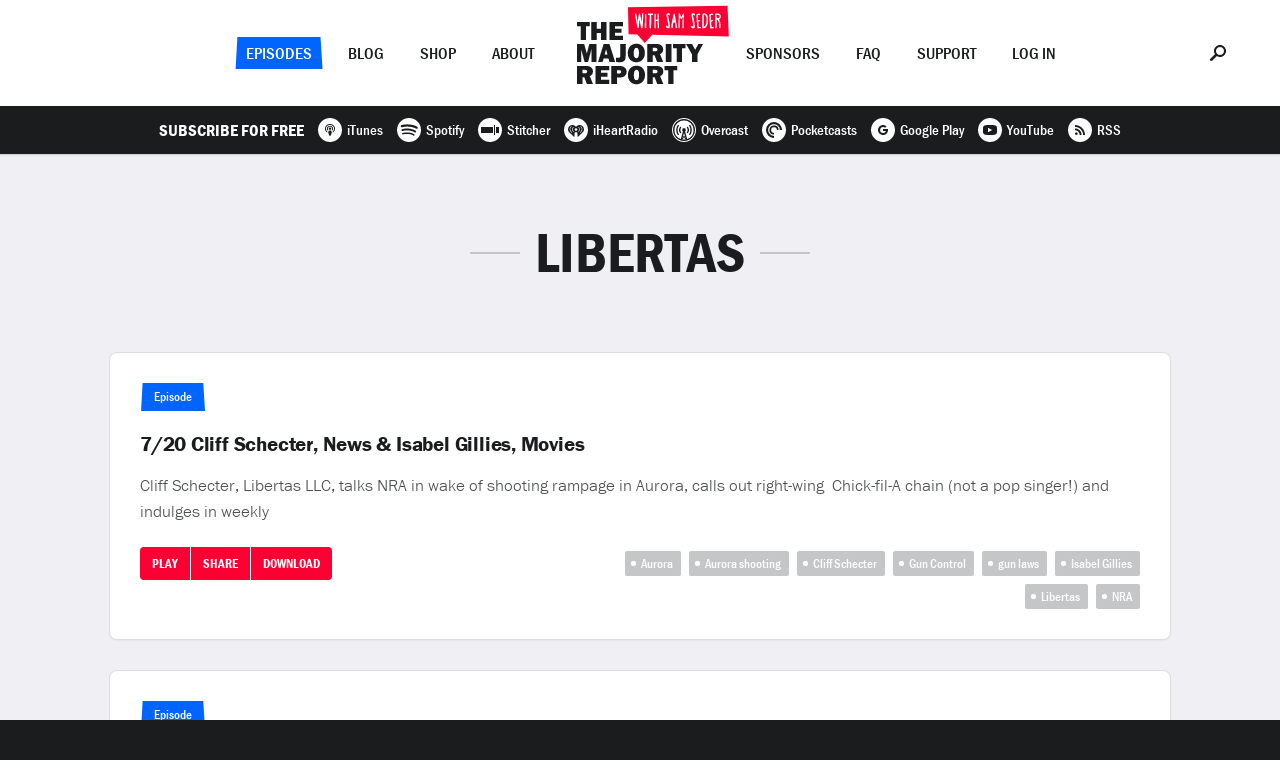

--- FILE ---
content_type: text/html; charset=UTF-8
request_url: https://majorityreportradio.com/tag/libertas
body_size: 18395
content:
<!doctype html>

<html lang="en">

  <head>
<!-- Google Tag Manager -->
<script>(function(w,d,s,l,i){w[l]=w[l]||[];w[l].push({'gtm.start':
new Date().getTime(),event:'gtm.js'});var f=d.getElementsByTagName(s)[0],
j=d.createElement(s),dl=l!='dataLayer'?'&l='+l:'';j.async=true;j.src=
'https://www.googletagmanager.com/gtm.js?id='+i+dl;f.parentNode.insertBefore(j,f);
})(window,document,'script','dataLayer','GTM-5N22K5R');</script>
<!-- End Google Tag Manager -->
    <title>The Majority Report &mdash; Libertas</title>

    <meta charset="utf-8" />
    <meta content="ie=edge" http-equiv="x-ua-compatible" />
    <meta name="description" content="" />
    <meta name="viewport" content="initial-scale=1.0, maximum-scale=1.0, minimum-scale=1.0, user-scalable=no, width=device-width" />

    <meta property="og:type" content="website" />
    <meta property="og:site_name" content="The Majority Report" />
    <meta property="og:image" content="https://majorityreportradio.com/-/img/opengraph.png" />
    <meta property="og:title" content="The Majority Report" />
    <meta property="og:description" content="" />
    <meta property="og:url" content="https://majorityreportradio.com/" />

    <script type="application/ld+json">
      {
        "@context": "http://schema.org",
        "@type": "WebSite",
        "name": "The Majority Report",
        "headline": "The Majority Report",
        "description": "",
        "url": "https://majorityreportradio.com/"
      }
    </script>

    <script src="https://use.typekit.net/bbj8uej.js"></script>
    <script>try{Typekit.load({async:false});}catch(e){}</script>

    <link rel="apple-touch-icon" sizes="120x120" href="https://majorityreportradio.com/-/img/favicon-120.png" />
    <link rel="apple-touch-icon" sizes="144x144" href="https://majorityreportradio.com/-/img/favicon-144.png" />
    <link rel="apple-touch-icon" sizes="152x152" href="https://majorityreportradio.com/-/img/favicon-152.png" />
    <link rel="apple-touch-icon" sizes="167x167" href="https://majorityreportradio.com/-/img/favicon-167.png" />
    <link rel="apple-touch-icon" sizes="180x180" href="https://majorityreportradio.com/-/img/favicon-180.png" />
    <link rel="icon" type="image/png" href="https://majorityreportradio.com/-/img/favicon.png" />
    <link rel="stylesheet" href="https://majorityreportradio.com/-/css/style.css?277309879" />

  </head>

  <body>
<!-- Google Tag Manager (noscript) -->
<noscript><iframe src="https://www.googletagmanager.com/ns.html?id=GTM-5N22K5R"
height="0" width="0" style="display:none;visibility:hidden"></iframe></noscript>
<!-- End Google Tag Manager (noscript) -->
    <div class="site">

      <div class="nav">
        <div class="container">
          <div class="nav__options nav__options--left">
            <div class="nav__options__wrap">
              <div class="nav__option nav__option--selected nav__option--shape-1"><a href="https://majorityreportradio.com/episodes" class="option">Episodes</a></div>
              <div class="nav__option"><a href="https://majorityreportradio.com/category/blog" class="option">Blog</a></div>
              <div class="nav__option"><a href="https://shop.majorityreportradio.com" class="option">Shop</a></div>
              <div class="nav__option"><a href="https://majorityreportradio.com/about" class="option">About</a></div>
            </div>
          </div>
          <div class="nav__options nav__options--right">
            <div class="nav__options__wrap">
              <div class="nav__option"><a href="https://majorityreportradio.com/sponsors" class="option">Sponsors</a></div>
              <div class="nav__option"><a href="https://majorityreportradio.com/faq" class="option">FAQ</a></div>
              <div class="nav__option"><a href="https://majorityreportradio.com/support" class="option">Support</a></div>
<div class="nav__option nav__option--login">
                <a href="javascript:void(0);" class="option">Log In</a>
              </div>
            </div>
          </div>
          <div class="nav__logo">
            <div class="nav__logo__wrap">
              <a href="https://majorityreportradio.com/">
                <dl>
                  <dt><svg xmlns="http://www.w3.org/2000/svg" width="126" height="63" viewBox="0 0 126 63"><path fill-rule="evenodd" d="M8.958 4.317h3.723V0H0v4.317h3.723v13.68h5.235V4.316zM29.463 0h-5.531v6.637H19.75V0h-5.531v17.996h5.531v-6.988h4.182v6.988h5.531V0zM46.11 13.706h-8.094v-2.94h6.556V6.771h-6.556V4.155h8.094V0H32.593v17.996H46.11v-4.29zM126.054 22l-5.612 10.387v7.609h-5.369v-7.609L109.03 22h6.043l3.13 5.909 3.022-5.91h4.83zM19.561 22v17.996h-5.126v-12.87l-3.346 12.87H7.582l-3.454-12.87v12.87H0V22h7.204l2.616 9.55L12.303 22h7.258zm12.924 17.996l-.998-3.534h-4.83l-1.08 3.534H21.1L26.657 22h5.828l5.639 17.996h-5.64zM27.6 32.549h2.914l-1.457-5.234-1.457 5.234zM48.646 22v11.333c0 2.887-.27 4.128-1.16 5.207-1.052 1.214-2.482 1.727-4.856 1.727-1.457 0-2.186-.081-3.643-.432v-4.29c.81.216 1.457.324 2.186.324.728 0 1.376-.243 1.727-.648.35-.377.431-.782.431-1.888V22h5.315zm10.739-.269c2.536 0 4.479.755 6.07 2.401 1.673 1.727 2.429 3.886 2.429 6.826 0 5.532-3.48 9.309-8.526 9.309-5.127 0-8.58-3.724-8.58-9.255 0-5.585 3.426-9.281 8.607-9.281zm.027 4.074c-1.754 0-2.698 1.862-2.698 5.37 0 3.372.863 5.018 2.617 5.018 1.376 0 2.131-.837 2.401-2.671.135-.729.216-2.024.216-2.995 0-3.184-.81-4.722-2.536-4.722zM86.23 39.996h-6.098l-2.644-6.853h-1.727v6.853h-5.53V22h9.415c4.074 0 6.53 2.05 6.53 5.477 0 2.266-.864 3.534-3.184 4.695l3.238 7.824zM75.762 29.285h2.347c1.484 0 2.32-.648 2.32-1.727 0-1.08-.782-1.727-2.13-1.727h-2.537v3.454zM94.38 22v17.996h-5.531V22h5.53zm10.495 4.317v13.679H99.64v-13.68h-3.723V22h12.68v4.317h-3.723zm-8.364 22v13.679h-5.234v-13.68h-3.723V44h12.68v4.317H96.51zM16 61.996H9.902l-2.644-6.853H5.53v6.853H0V44h9.416c4.074 0 6.53 2.05 6.53 5.477 0 2.266-.864 3.534-3.184 4.695L16 61.996zM5.53 51.285h2.347c1.484 0 2.32-.648 2.32-1.727 0-1.08-.782-1.727-2.13-1.727H5.53v3.454zm26.603 6.421v4.29H18.617V44h13.517v4.155H24.04v2.617h6.556v3.993H24.04v2.941h8.094zm7.798-2.24v6.53h-5.585V44h7.662c2.78 0 4.317.405 5.64 1.43 1.24.998 1.996 2.59 1.996 4.317 0 3.426-2.617 5.72-6.584 5.72h-3.13zm-.054-3.858h1.834c1.673 0 2.429-.566 2.429-1.78 0-1.134-.756-1.7-2.267-1.7h-1.996v3.48zm19.615-7.878c2.536 0 4.479.755 6.07 2.401 1.673 1.727 2.429 3.886 2.429 6.826 0 5.532-3.48 9.309-8.526 9.309-5.127 0-8.58-3.724-8.58-9.255 0-5.585 3.426-9.281 8.607-9.281zm.027 4.074c-1.754 0-2.698 1.862-2.698 5.37 0 3.372.863 5.018 2.617 5.018 1.376 0 2.131-.837 2.401-2.671.135-.729.216-2.024.216-2.995 0-3.184-.81-4.722-2.536-4.722zm26.819 14.192H80.24l-2.644-6.853H75.87v6.853h-5.53V44h9.416c4.074 0 6.53 2.05 6.53 5.477 0 2.266-.864 3.534-3.184 4.695l3.238 7.824zM75.87 51.285h2.347c1.484 0 2.32-.648 2.32-1.727 0-1.08-.782-1.727-2.13-1.727H75.87v3.454z"/></svg></dt>
                  <dd><svg xmlns="http://www.w3.org/2000/svg" width="101" height="38" viewBox="0 0 101 38"><g fill="none" fill-rule="evenodd"><path fill="#FA0033" d="M24.192 29.851l76.612 1.582L99.533.811 0 2.131l.573 27.218 8.825.2 7.347 8.394z"/><path fill="#FFF" d="M14.495 8.128c.323.061.605.142.828.304.162 1.13-.02 2.34-.101 3.59-.303 3.593-.182 7.79-.807 11.14-.141.181-.303.16-.423.181-.163.02-.324.06-.506 0-.423-.1-.564-1.412-.665-1.997-.485-2.24-.827-5.125-1.232-7.124-.322 1.777-.363 3.956-.585 5.933-.1.848-.08 1.574-.363 2.563-.322.182-.867.666-1.21.202-.323-1.797-2.24-12.33-2.26-12.471-.06-.646-.222-1.937.161-2.28.202-.324.545-.122.726.263.767 2.562 1.17 5.649 1.756 9.322.162-1.978.282-2.665.403-4.036.141-1.715.586-4.56.95-4.944.201-.222.281-.384.544-.242.384.201.484 1.352.625 1.957.485 2.2.788 4.117 1.17 6.82.223-2.461.465-6.174.647-8.535 0-.161.201-.525.342-.646zm3.692 14.65c0 .505-.202.464-.243.485-.363.181-.645.04-.746-.08-.444-.445-.404-1.272-.383-2.04.04-2.986.18-7.223.18-10.069.022-1.07-.22-2.017.546-2.32.425-.202.626.342.686.807.222 1.272.08 2.764.121 3.935.121 2.946-.322 6.316-.161 9.282zm6.798-12.773c-.464.222-1.614-.242-1.614.081-.444 3.027-.061 7.224-.283 10.876-.04.949.302 2.886-.928 2.321-.727-.323-.586-1.776-.544-2.865.04-.647-.042-1.252-.042-1.797 0-2.905.102-5.892.263-8.414 0-.363-.928.02-1.331-.081-.344-.101-.788-.464-.768-.848.081-1.15 3.794-.766 4.682-.726.888.142.908 1.453.565 1.453zm5.117-1.594c.243 0 .485 0 .485.202.18 4.358.323 9.343.343 13.923 0 .343-.162.646-.384.767-.283.08-.403.121-.706-.1-.222-.445-.18-.91-.18-1.414a78.828 78.828 0 0 0-.163-5.71c-.1-.182-1.251-.04-1.614.04-.182 0-.161 3.43-.081 4.945.04.665.142 1.674-.141 2.179-.142.262-.464.14-.747.12-.646.02-.383-2.482-.383-4.076 0-2.744.02-5.307.02-8.01 0-.667-.06-1.534.02-2.019.06-.343.343-.807.909-.584.524.241.1 5.65.363 5.912 0 .161 1.634-.02 1.654-.04.242-.303-.222-4.824.081-5.61.12-.283.141-.525.524-.525zm7.87 12.672c.262-.222.485-.464.929-.464.544 0 .888 1.675 1.27 1.23.344-.867.06-1.936-.08-2.925-.141-.969-1.17-6.68-1.514-7.708-.443-1.352.042-2.825 1.333-3.027 1.089-.141 1.755.404 2.058 1.27.102.284.222.566.04.788-.263.141-.403.283-.585.223-.949-.304-.545-1.212-1.17-.687-.364.303 0 2.038.101 2.442.262 1.21.707 2.623.908 4.217.202 1.513.465 3.148.564 4.5.061.605-.02 1.19-.18 1.514-.364.786-1.454 1.19-2.403.726-.302-.14-1.069-.828-1.23-1.292-.081-.242-.16-.524-.04-.807zM51.636 8.33c.363 0 .746 1.776.887 2.16.061.14.182.483.223.625.14.322.323 1.009.484 1.009.242 0 1.371-2.724 1.594-3.128.14-.222.182-.343.283-.404.282-.161.666-.1.828.141.18.121.02 1.05 0 1.615-.123 3.834-.183 8.455-.203 12.37 0 .424-.242.565-.544.625a.58.58 0 0 1-.647-.241c-.14-.284-.02-1.151-.02-1.696 0-2.16.08-7.022.222-9.303-.202.122-.202.202-.888 1.433-.484.747-.504.666-.686.606-.423-.081-.968-1.372-1.049-1.635-.121-.302-.121-.302-.222-.383 0 .908-.041 1.351-.041 2.038 0 1.07-.04 2.36-.1 3.632-.06 1.352.02 2.684-.04 3.793-.041.626.06 1.474-.383 1.656-.263.12-.526.06-.626-.163-.263-.827-.122-1.815-.142-2.945 0-.666-.08-1.352-.04-2.018.161-2.805.12-5.792.182-8.112.02-.908-.303-1.897.928-1.675zm11.28 12.753c.262-.222.485-.464.929-.464.544 0 .888 1.675 1.27 1.23.344-.867.06-1.936-.08-2.925-.142-.969-1.17-6.68-1.514-7.708-.444-1.352.041-2.825 1.333-3.027 1.089-.141 1.755.404 2.058 1.27.1.284.221.566.04.788-.263.141-.403.283-.585.223-.948-.304-.545-1.212-1.17-.687-.364.303 0 2.038.101 2.442.262 1.21.706 2.623.908 4.217.201 1.513.463 3.148.564 4.5.06.605-.02 1.19-.182 1.514-.362.786-1.452 1.19-2.401.726-.303-.14-1.069-.828-1.23-1.292-.082-.242-.161-.524-.041-.807zm6.923-10.836c-.02 1.615.323 3.31.303 4.964.545.1 2.104-.513 1.987.747-.06.403-1.442.484-1.846.626.203 1.856.182 3.772.445 5.569.666-.182 1.553-.202 2.078.06.283.162-.02.949-.282.949-.909.1-1.817.181-2.685.242-.604 0-.625-.868-.625-1.029-.061-.706-.464-6.84-.544-8.838-.041-.93-.142-1.837-.223-2.644-.08-.928 0-1.514.545-1.796.464-.242 1.796-.343 2.402-.444.726-.121 1.17.303.867.828-.484.807-1.614.221-2.422.766zm12.85 0c-.019 1.615.323 3.31.303 4.964.546.1 2.246-.513 2.15.637-.06.404-1.604.594-2.008.736.202 1.856.18 3.772.444 5.569.666-.182 1.553-.202 2.078.06.282.162-.02.949-.282.949-.908.1-1.817.181-2.685.242-.605 0-.625-.868-.625-1.029-.06-.706-.464-6.84-.544-8.838-.04-.93-.141-1.837-.222-2.644-.081-.928 0-1.514.544-1.796.464-.242 1.796-.343 2.402-.444.727-.121 1.17.303.867.828-.483.807-1.615.221-2.422.766zM46.52 8.714c.302.202.403 1.09.504 1.695.525 2.946.828 6.215 1.594 9.322.303 1.211.686 2.684.505 3.249-1.373.848-1.373-.766-1.696-2.22-.303-1.372-.443-2.562-.746-3.45-.303.12-.868.04-1.23.08-.243.828-.425 1.878-.546 2.906-.121 1.03-.14 2.987-.424 2.987-.323.141-.786.141-.949-.06-.443-.687-.242-1.635-.18-2.462.06-1.13.403-2.442.544-3.653.08-.767 1.19-5.368 1.291-5.872.182-1.009.505-3.088 1.332-2.522zm-.586 5.508c-.142.646-.202 1.03-.303 1.574.324 0 .384.142.747-.06 0-.444-.1-1.978-.282-2.058-.04-.02-.141.444-.162.544zm29.244 9.162c-.323 0-.323 0-.625-.102-.485-.302-.465-14.367.1-14.367.08-.585 1.313-.807 2.684-.383 2.321 1.15 2.623 3.128 2.684 6.134.04 3.794-1.049 8.718-4.843 8.718zm.727-1.715c.363-.08.847-.464 1.15-.787 1.634-1.837 2.098-7.225.908-9.848-.343-.766-.949-1.493-1.918-1.493-.564.262-.403 12.128-.14 12.128zm15.041-7.225c.464.707 1.05 1.473 1.252 2.543.22 1.21.242 2.906.22 4.298 0 .707.063 1.493-.038 1.574-.224.424-.87.767-1.212 0-.182-.444 0-.626-.182-3.511 0-1.655-.221-2.886-.907-3.793-.283-.404-.586-.807-1.272-.707.04 2.18-.1 4.681-.1 6.76 0 1.775-1.09 2.22-1.533 1.332-.082-3.027.18-6.033.18-8.9 0-1.896-.322-5.528.283-5.387.242-.343 3.833-.384 4.781 1.13.809 1.312.485 2.927-.361 3.733-.304.444-.849.707-1.11.928zm-2.22-1.533c0 .283 1.958.202 2.402-.283.263-.282.524-1.634.202-1.998-.404-.564-2.786-1.008-2.684-.726-.102.08 0 2.2.08 3.007z"/></g></svg></dd>
                </dl>
              </a>
            </div>
          </div>
          <div class="nav__menu">
            <div class="common-table">
              <div class="common-cell"><a href="javascript:void(0);"><svg xmlns="http://www.w3.org/2000/svg" width="24" height="14" viewBox="0 0 24 14"><path fill-rule="evenodd" d="M0 12h24v2H0v-2zm0-6h24v2H0V6zm0-6h24v2H0V0z"/></svg></a></div>
            </div>
          </div>
          <div class="nav__search">
            <div class="common-table">
              <div class="common-cell"><a href="javascript:void(0);"><svg xmlns="http://www.w3.org/2000/svg" width="16" height="16" viewBox="0 0 16 16"><path fill-rule="evenodd" d="M10 0c3.315 0 6 2.685 6 6s-2.685 6-6 6a5.899 5.899 0 0 1-3.204-.926l-4.518 4.537c-.26.26-.611.389-.945.389-.352 0-.685-.13-.944-.389a1.341 1.341 0 0 1 0-1.889l4.537-4.518A5.899 5.899 0 0 1 4 6c0-3.315 2.685-6 6-6zm0 10c2.204 0 4-1.796 4-4 0-2.204-1.796-4-4-4-2.204 0-4 1.796-4 4 0 2.204 1.796 4 4 4z"/></svg></a></div>
            </div>
          </div>
        </div>
        <div class="nav__subscribe">
          <dl>
<dt>Subscribe For Free</dt>
            <dd><a href="https://itunes.apple.com/podcast/the-majority-report-with-sam-seder/id402306412?mt=2" target="_blank"><svg xmlns="http://www.w3.org/2000/svg" width="24" height="24" viewBox="0 0 24 24"><path fill-rule="evenodd" d="M12 24C5.373 24 0 18.627 0 12S5.373 0 12 0s12 5.373 12 12-5.373 12-12 12zm0-12.112c.691 0 1.252-.527 1.252-1.178 0-.652-.56-1.18-1.252-1.18-.691 0-1.252.528-1.252 1.18 0 .65.56 1.178 1.252 1.178zm0-4.124c-1.727 0-3.128 1.319-3.128 2.946 0 .79.332 1.509.87 2.038.155-.234.368-.456.661-.627a1.993 1.993 0 0 1-.593-1.411c0-1.14.98-2.064 2.19-2.064s2.19.924 2.19 2.064c0 .547-.226 1.044-.596 1.413.293.172.506.395.66.63.54-.53.873-1.25.873-2.043 0-1.627-1.4-2.946-3.127-2.946zM12 6c-2.761 0-5 2.109-5 4.71 0 1.697.954 3.184 2.383 4.013a4.717 4.717 0 0 1-.046-.65s-.002-.175.048-.428c-.888-.703-1.453-1.757-1.453-2.935 0-2.117 1.821-3.832 4.068-3.832s4.068 1.715 4.068 3.832c0 1.18-.567 2.236-1.46 2.94.05.25.049.423.049.423 0 .229-.019.45-.048.654C16.043 13.9 17 12.41 17 10.71 17 8.109 14.761 6 12 6zm0 6.478c-.95 0-1.721.736-1.721 1.644 0 .908.77 3.878 1.721 3.878.95 0 1.721-2.97 1.721-3.878 0-.908-.77-1.644-1.721-1.644z"/></svg><span>iTunes</span></a></dd>
            <dd><a href="https://open.spotify.com/show/54XamSLDhv579AvZJzK6Bd" target="_blank"><svg xmlns="http://www.w3.org/2000/svg" width="24" height="24" viewBox="0 0 24 24"><path fill-rule="evenodd" d="M19.098 10.638C15.23 8.341 8.85 8.13 5.158 9.251a1.122 1.122 0 1 1-.652-2.148C8.745 5.816 15.79 6.064 20.244 8.708a1.122 1.122 0 0 1-1.146 1.93zm-.126 3.403a.936.936 0 0 1-1.287.308c-3.225-1.983-8.142-2.557-11.958-1.399a.937.937 0 0 1-1.167-.623.937.937 0 0 1 .624-1.167c4.358-1.322 9.776-.682 13.48 1.594.44.271.578.847.308 1.287zm-1.469 3.267a.747.747 0 0 1-1.028.25c-2.818-1.723-6.365-2.112-10.542-1.158a.748.748 0 1 1-.333-1.458c4.571-1.045 8.492-.595 11.655 1.338a.748.748 0 0 1 .248 1.028zM12 0C5.373 0 0 5.372 0 12s5.373 12 12 12c6.628 0 12-5.372 12-12S18.628 0 12 0z"/></svg><span>Spotify</span></a></dd>
            <dd><a href="https://stitcher.com/podcast/the-majority-report-with-sam-seder" target="_blank"><svg xmlns="http://www.w3.org/2000/svg" width="24" height="24" viewBox="0 0 24 24"><path fill-rule="evenodd" d="M12 24C5.373 24 0 18.627 0 12S5.373 0 12 0s12 5.373 12 12-5.373 12-12 12zM3 9v6h12V9H3zm15 0v6h3V9h-3zm-2-2v10h1V7h-1z"/></svg><span>Stitcher</span></a></dd>
            <dd><a href="https://www.iheart.com/podcast/the-majority-report-with-sam-seder-27630405" target="_blank"><svg xmlns="http://www.w3.org/2000/svg" width="24" height="24" viewBox="0 0 24 24"><path fill-rule="evenodd" d="M12 24c6.627 0 12-5.373 12-12S18.627 0 12 0 0 5.373 0 12s5.373 12 12 12zm6.344-12.834c0 1.22-.66 2.424-1.962 3.578a.302.302 0 1 1-.4-.452c1.166-1.034 1.758-2.085 1.758-3.126v-.015c0-.845-.53-1.839-1.207-2.263a.302.302 0 1 1 .321-.512c.85.533 1.49 1.726 1.49 2.775v.015zm-3.92 2.548a.302.302 0 0 1-.295-.527c.7-.392 1.17-1.152 1.171-1.895a1.833 1.833 0 0 0-.982-1.622.302.302 0 1 1 .28-.534 2.436 2.436 0 0 1 1.307 2.152v.009c-.004.953-.598 1.923-1.48 2.417zM12 12.826a1.31 1.31 0 1 1 .001-2.62 1.31 1.31 0 0 1 0 2.62zm-2.013.772a.302.302 0 0 1-.412.116c-.882-.494-1.476-1.464-1.48-2.417v-.01a2.436 2.436 0 0 1 1.306-2.151.302.302 0 0 1 .281.534c-.605.318-.98.94-.982 1.622.001.743.471 1.503 1.17 1.895a.302.302 0 0 1 .117.41zm-1.943 1.12a.301.301 0 0 1-.426.026c-1.302-1.154-1.961-2.357-1.961-3.578v-.015c0-1.05.64-2.242 1.489-2.775a.302.302 0 0 1 .32.512c-.676.424-1.206 1.418-1.206 2.263v.015c0 1.04.592 2.092 1.758 3.126.125.11.136.301.026.426zM15.642 7c-1.51 0-2.86.8-3.642 1.97C11.218 7.8 9.87 7 8.358 7A4.357 4.357 0 0 0 4 11.358c0 1.527.967 2.628 1.978 3.647l3.95 3.735a.325.325 0 0 0 .548-.236v-2.91c0-.842.682-1.525 1.524-1.526a1.526 1.526 0 0 1 1.524 1.526v2.91c0 .285.34.432.547.236l3.951-3.735c1.01-1.019 1.978-2.12 1.978-3.647A4.357 4.357 0 0 0 15.642 7z"/></svg><span>iHeartRadio</span></a></dd>
            <dd><a href="https://overcast.fm/itunes402306412/the-majority-report-with-sam-seder/" target="_blank"><svg xmlns="http://www.w3.org/2000/svg" width="24" height="24" viewBox="0 0 24 24"><path fill-rule="evenodd" d="M12 24c6.627 0 12-5.373 12-12S18.627 0 12 0 0 5.373 0 12s5.373 12 12 12zm0-1C5.904 23 1 18.096 1 12S5.904 1 12 1s11 4.904 11 11-4.904 11-11 11zm0-4.354l.825-.825L12 14.658l-.825 3.163.825.825zm-1.054-.046l-.413 1.558.963-.962-.55-.596zm2.108 0l-.55.55.963.962-.413-1.512zm.78 2.842L12 19.608l-1.833 1.834c.595.091 1.191.183 1.833.183.642 0 1.238-.046 1.833-.183zM12 2.375A9.624 9.624 0 0 0 2.375 12a9.578 9.578 0 0 0 6.462 9.075l2.063-7.654c-.458-.321-.733-.871-.733-1.467 0-1.008.825-1.833 1.833-1.833s1.833.825 1.833 1.833c0 .596-.275 1.1-.733 1.467l2.063 7.654A9.578 9.578 0 0 0 21.625 12 9.624 9.624 0 0 0 12 2.375zm6.28 14.392a.711.711 0 0 1-.963.137c-.321-.229-.367-.641-.138-.917 0 0 1.238-1.65 1.238-3.987 0-2.338-1.238-3.987-1.238-3.987-.229-.276-.183-.688.138-.917a.711.711 0 0 1 .962.137c.092.092 1.513 1.971 1.513 4.767 0 2.796-1.421 4.675-1.513 4.767zm-3.347-1.788c-.275-.275-.229-.779.046-1.054 0 0 .688-.733.688-1.925 0-1.192-.688-1.88-.688-1.925-.275-.275-.275-.733-.046-1.054.275-.321.688-.321.963-.046.046.046 1.146 1.192 1.146 3.025s-1.1 2.98-1.146 3.025c-.275.275-.688.23-.963-.046zm-5.866 0c-.275.275-.688.321-.963.046-.046-.092-1.146-1.192-1.146-3.025s1.1-2.933 1.146-3.025c.275-.275.733-.275.963.046.275.275.229.779-.046 1.054 0 .046-.688.733-.688 1.925 0 1.192.688 1.925.688 1.925.275.275.32.733.046 1.054zm-2.384 1.925a.711.711 0 0 1-.962-.137c-.092-.092-1.513-1.971-1.513-4.767 0-2.796 1.421-4.675 1.513-4.767a.711.711 0 0 1 .962-.137c.321.229.367.641.138.917 0 0-1.238 1.65-1.238 3.987 0 2.338 1.238 3.987 1.238 3.987.229.276.137.688-.138.917z"/></svg><span>Overcast</span></a></dd>
            <dd><a href="http://pca.st/podcast/629c4580-3082-012e-0bcc-00163e1b201c/" target="_blank"><svg xmlns="http://www.w3.org/2000/svg" width="24" height="24" viewBox="0 0 24 24"><path fill-rule="evenodd" d="M12 24c6.627 0 12-5.373 12-12S18.627 0 12 0 0 5.373 0 12s5.373 12 12 12zm-.199-6.126a5.876 5.876 0 0 1-5.676-5.873c0-3.225 2.65-5.876 5.876-5.876a5.876 5.876 0 0 1 5.873 5.676c.004.112.096.2.208.2h1.71a.209.209 0 0 0 .208-.214A8.001 8.001 0 0 0 12 4a7.992 7.992 0 0 0-8 8.001A8.001 8.001 0 0 0 11.787 20a.209.209 0 0 0 .214-.208v-1.71a.208.208 0 0 0-.2-.208zm.2-10.498A4.616 4.616 0 0 0 7.376 12a4.626 4.626 0 0 0 4.408 4.621.208.208 0 0 0 .217-.208v-1.357c0-.106-.087-.2-.193-.207a2.855 2.855 0 1 1 3.042-3.042.212.212 0 0 0 .207.193h1.357a.207.207 0 0 0 .208-.217 4.626 4.626 0 0 0-4.62-4.408z"/></svg><span>Pocketcasts</span></a></dd>
            <dd><a href="https://play.google.com/music/m/Ijmdvwzjwztmqkzqwsppcyai53e?t=The_Majority_Report_with_Sam_Seder" target="_blank"><svg xmlns="http://www.w3.org/2000/svg" width="24" height="24" viewBox="0 0 24 24"><path fill-rule="evenodd" d="M12 24C5.373 24 0 18.627 0 12S5.373 0 12 0s12 5.373 12 12-5.373 12-12 12zm.07-12.99v1.98l2.741-.002c-.43 1.283-1.097 1.983-2.741 1.983A2.949 2.949 0 0 1 9.108 12c0-1.64 1.298-2.97 2.962-2.97.88 0 1.447.304 1.97.73.416-.411.381-.47 1.442-1.458A5.092 5.092 0 0 0 12.07 7C9.27 7 7 9.238 7 12s2.27 5 5.07 5c4.186 0 5.209-3.594 4.87-5.99h-4.87z"/></svg><span>Google Play</span></a></dd>
            <dd><a href="https://youtube.com/user/SamSeder" target="_blank"><svg xmlns="http://www.w3.org/2000/svg" width="24" height="24" viewBox="0 0 24 24"><path fill-rule="evenodd" d="M12 24C5.373 24 0 18.627 0 12S5.373 0 12 0s12 5.373 12 12-5.373 12-12 12zM5 12c0 4.433.122 5 7 5 6.881 0 7-.567 7-5 0-4.432-.119-5-7-5-6.878 0-7 .568-7 5zm8.786-.267c.286.148.286.388-.002.537l-3.264 1.676c-.285.147-.52-.016-.52-.365V10.42c0-.347.235-.513.52-.367l3.266 1.68z"/></svg><span>YouTube</span></a></dd>
            <dd><a href="https://feeds.feedburner.com/MajorityReport" target="_blank"><svg xmlns="http://www.w3.org/2000/svg" width="24" height="24" viewBox="0 0 24 24"><path fill-rule="evenodd" d="M12 24C5.373 24 0 18.627 0 12S5.373 0 12 0s12 5.373 12 12-5.373 12-12 12zm-1.694-10.316a4.654 4.654 0 0 1 1.37 3.314h1.925c0-3.64-2.96-6.6-6.6-6.6v1.916c1.25 0 2.423.486 3.305 1.37zM15.076 17H17c0-5.514-4.484-10-9.995-10v1.917c4.45 0 8.07 3.626 8.07 8.083zm-5.41-1.339a1.33 1.33 0 0 0-1.333-1.327A1.33 1.33 0 0 0 7 15.66a1.33 1.33 0 0 0 1.333 1.328 1.33 1.33 0 0 0 1.333-1.328z"/></svg><span>RSS</span></a></dd>
          </dl>
        </div>
      </div>

      <div class="layout layout--tag">

        <div class="login">
          <div class="container">
            <div class="login__form">
<form name="loginform" id="loginform" action="/wp-content/plugins/fansfm-wordpress/oauth_authorize.php" method="get">                
                <ul>
                  <li><button type="submit" class="common-button common-button--color-green">Log In</button></li>
                  <li><span>or</span></li>
                  <li><a href="https://fans.fm/majority/join" target="_blank">Join Now</a></li>
                </ul>
              </form>
            </div>
          </div>
        </div>

        <div class="index">
          <div class="container">
            <div class="index__content common-content">
              <h2>Libertas</h2>
            </div>
            <div class="index__episodes common-cards">

              <div class="common-card common-card--episode">
                <div class="common-card__post-content">
                  <div class="common-card__headline">
                    <dl>
 
                     <dt><span class="common-label common-label--shape-1">Episode </span></dt>
 
		     <dd><a href="https://majorityreportradio.com/2012/07/20/720-cliff-schecter-news-isabel-gillies-movies">7/20 Cliff Schecter, News &#038; Isabel Gillies, Movies</a></dd>
                    </dl>
                  </div>
                  <div class="common-card__content">
                    Cliff Schecter, Libertas LLC, talks NRA in wake of shooting rampage in Aurora, calls out right-wing  Chick-fil-A chain (not a pop singer!) and indulges in weekly                  </div>
                </div>
                <div class="common-card__actions common-actions">
                  <ul>
	
	    <li><a href="https://majorityreportradio.com/2012/07/20/720-cliff-schecter-news-isabel-gillies-movies" class="action common-button common-button--small common-button--icon-play">Play</a></li>
	
	    <li class="common-actions__share">
                      <a href="javascript:void(0);" class="action common-button common-button--small common-share--action">Share</a>
                      <div>
                        <dl>
                          <dd class="share-facebook"><a href="javascript:void(0);" data-url="https://majorityreportradio.com/2012/07/20/720-cliff-schecter-news-isabel-gillies-movies"><svg xmlns="http://www.w3.org/2000/svg" width="24" height="24" viewBox="0 0 24 24"><path fill-rule="evenodd" d="M12 24C5.373 24 0 18.627 0 12S5.373 0 12 0s12 5.373 12 12-5.373 12-12 12zm-1-13H9.5v2H11v5h2v-5h1.65l.35-2h-2V8.693C13 8 13 8 13.693 8H15V6h-2c-1.386 0-2 .693-2 2.079V11z"/></svg></a></dd>
                          <dd class="share-twitter"><a href="javascript:void(0);" data-url="https://majorityreportradio.com/2012/07/20/720-cliff-schecter-news-isabel-gillies-movies" data-title="7/20 Cliff Schecter, News &#038; Isabel Gillies, Movies"><svg xmlns="http://www.w3.org/2000/svg" width="24" height="24" viewBox="0 0 24 24"><path fill-rule="evenodd" d="M12 24C5.373 24 0 18.627 0 12S5.373 0 12 0s12 5.373 12 12-5.373 12-12 12zm5.052-14.512a5.12 5.12 0 0 0 1.256-1.31 4.911 4.911 0 0 1-1.454.403 2.504 2.504 0 0 0 1.111-1.4 5.08 5.08 0 0 1-1.592.613A2.61 2.61 0 0 0 14.516 7a2.514 2.514 0 0 0-2.518 2.518c0 .198.012.403.054.584C9.96 9.987 8.11 9.038 6.854 7.51c-.21.373-.342.757-.342 1.226a2.51 2.51 0 0 0 1.129 2.091 2.534 2.534 0 0 1-1.142-.312v.03c0 1.226.872 2.247 2.026 2.476a2.483 2.483 0 0 1-1.142.042 2.515 2.515 0 0 0 2.35 1.754c-.855.686-1.954 1.197-3.131 1.197-.205 0-.404-.013-.602-.043C7.112 16.688 8.452 17 9.876 17c4.64 0 7.176-3.846 7.176-7.182v-.33z"/></svg></a></dd>
                          <dd class="share-google"><a href="javascript:void(0);" data-url="https://majorityreportradio.com/2012/07/20/720-cliff-schecter-news-isabel-gillies-movies"><svg xmlns="http://www.w3.org/2000/svg" width="24" height="24" viewBox="0 0 24 24"><path fill-rule="evenodd" d="M12 24C5.373 24 0 18.627 0 12S5.373 0 12 0s12 5.373 12 12-5.373 12-12 12zm.07-12.99v1.98l2.741-.002c-.43 1.283-1.097 1.983-2.741 1.983A2.949 2.949 0 0 1 9.108 12c0-1.64 1.298-2.97 2.962-2.97.88 0 1.447.304 1.97.73.416-.411.381-.47 1.442-1.458A5.092 5.092 0 0 0 12.07 7C9.27 7 7 9.238 7 12s2.27 5 5.07 5c4.186 0 5.209-3.594 4.87-5.99h-4.87z"/></svg></a></dd>
                          <dd class="share-linkedin"><a href="javascript:void(0);" data-url="https://majorityreportradio.com/2012/07/20/720-cliff-schecter-news-isabel-gillies-movies"><svg xmlns="http://www.w3.org/2000/svg" width="24" height="24" viewBox="0 0 24 24"><path fill-rule="evenodd" d="M12 24C5.373 24 0 18.627 0 12S5.373 0 12 0s12 5.373 12 12-5.373 12-12 12zM6.52 7.463c0 .786.605 1.407 1.48 1.407.915 0 1.485-.62 1.485-1.407-.011-.791-.591-1.333-1.483-1.333-.903 0-1.482.542-1.482 1.333zM7 10v7h2v-7H7zm7.557 1.684c.679 0 1.23.48 1.23 1.685V17h2.267v-3.874c0-2.163-1.13-3.362-2.717-3.362-.907 0-1.623.546-2.074 1.267L13.19 10h-2.23c0 .254.037 1.684.037 1.684V17h2.266v-3.874c0-.963.614-1.442 1.294-1.442z"/></svg></a></dd>
                        </dl>
                      </div>
                    </li>
                    <li><a href="http://www.podtrac.com/pts/redirect.mp3/traffic.libsyn.com/majorityfm/07-20-12-Cliff_Schecter-Isabel_Gilllies-PUB.mp3" class="action common-button common-button--small">Download</a></li>
		   </ul>
                </div>
                <div class="common-card__tags common-tags">
                  <ul>
                    <li><a href="https://majorityreportradio.com/tag/aurora">Aurora</a></li>
                    <li><a href="https://majorityreportradio.com/tag/aurora-shooting">Aurora shooting</a></li>
                    <li><a href="https://majorityreportradio.com/tag/cliff-schecter">Cliff Schecter</a></li>
                    <li><a href="https://majorityreportradio.com/tag/gun-control">Gun Control</a></li>
                    <li><a href="https://majorityreportradio.com/tag/gun-laws">gun laws</a></li>
                    <li><a href="https://majorityreportradio.com/tag/isabel-gillies">Isabel Gillies</a></li>
                    <li><a href="https://majorityreportradio.com/tag/libertas">Libertas</a></li>
                    <li><a href="https://majorityreportradio.com/tag/nra">NRA</a></li>
                  </ul>
                </div>
              </div>

              <div class="common-card common-card--episode">
                <div class="common-card__post-content">
                  <div class="common-card__headline">
                    <dl>
 
                     <dt><span class="common-label common-label--shape-1">Episode </span></dt>
 
		     <dd><a href="https://majorityreportradio.com/2012/03/30/330-casual-friday-cliff-schecter-richard-kind-with-movies">3/30 Casual Friday!  Cliff Schecter &#038; Richard Kind with Movies</a></dd>
                    </dl>
                  </div>
                  <div class="common-card__content">
                    Casual Friday brings Cliff Schecter, Libertas LLC, talks all the week&#8217;s news; Trayvon Martin killing, SCOTUS and the antagonistic divide between Right                  </div>
                </div>
                <div class="common-card__actions common-actions">
                  <ul>
	
	    <li><a href="https://majorityreportradio.com/2012/03/30/330-casual-friday-cliff-schecter-richard-kind-with-movies" class="action common-button common-button--small common-button--icon-play">Play</a></li>
	
	    <li class="common-actions__share">
                      <a href="javascript:void(0);" class="action common-button common-button--small common-share--action">Share</a>
                      <div>
                        <dl>
                          <dd class="share-facebook"><a href="javascript:void(0);" data-url="https://majorityreportradio.com/2012/03/30/330-casual-friday-cliff-schecter-richard-kind-with-movies"><svg xmlns="http://www.w3.org/2000/svg" width="24" height="24" viewBox="0 0 24 24"><path fill-rule="evenodd" d="M12 24C5.373 24 0 18.627 0 12S5.373 0 12 0s12 5.373 12 12-5.373 12-12 12zm-1-13H9.5v2H11v5h2v-5h1.65l.35-2h-2V8.693C13 8 13 8 13.693 8H15V6h-2c-1.386 0-2 .693-2 2.079V11z"/></svg></a></dd>
                          <dd class="share-twitter"><a href="javascript:void(0);" data-url="https://majorityreportradio.com/2012/03/30/330-casual-friday-cliff-schecter-richard-kind-with-movies" data-title="3/30 Casual Friday!  Cliff Schecter &#038; Richard Kind with Movies"><svg xmlns="http://www.w3.org/2000/svg" width="24" height="24" viewBox="0 0 24 24"><path fill-rule="evenodd" d="M12 24C5.373 24 0 18.627 0 12S5.373 0 12 0s12 5.373 12 12-5.373 12-12 12zm5.052-14.512a5.12 5.12 0 0 0 1.256-1.31 4.911 4.911 0 0 1-1.454.403 2.504 2.504 0 0 0 1.111-1.4 5.08 5.08 0 0 1-1.592.613A2.61 2.61 0 0 0 14.516 7a2.514 2.514 0 0 0-2.518 2.518c0 .198.012.403.054.584C9.96 9.987 8.11 9.038 6.854 7.51c-.21.373-.342.757-.342 1.226a2.51 2.51 0 0 0 1.129 2.091 2.534 2.534 0 0 1-1.142-.312v.03c0 1.226.872 2.247 2.026 2.476a2.483 2.483 0 0 1-1.142.042 2.515 2.515 0 0 0 2.35 1.754c-.855.686-1.954 1.197-3.131 1.197-.205 0-.404-.013-.602-.043C7.112 16.688 8.452 17 9.876 17c4.64 0 7.176-3.846 7.176-7.182v-.33z"/></svg></a></dd>
                          <dd class="share-google"><a href="javascript:void(0);" data-url="https://majorityreportradio.com/2012/03/30/330-casual-friday-cliff-schecter-richard-kind-with-movies"><svg xmlns="http://www.w3.org/2000/svg" width="24" height="24" viewBox="0 0 24 24"><path fill-rule="evenodd" d="M12 24C5.373 24 0 18.627 0 12S5.373 0 12 0s12 5.373 12 12-5.373 12-12 12zm.07-12.99v1.98l2.741-.002c-.43 1.283-1.097 1.983-2.741 1.983A2.949 2.949 0 0 1 9.108 12c0-1.64 1.298-2.97 2.962-2.97.88 0 1.447.304 1.97.73.416-.411.381-.47 1.442-1.458A5.092 5.092 0 0 0 12.07 7C9.27 7 7 9.238 7 12s2.27 5 5.07 5c4.186 0 5.209-3.594 4.87-5.99h-4.87z"/></svg></a></dd>
                          <dd class="share-linkedin"><a href="javascript:void(0);" data-url="https://majorityreportradio.com/2012/03/30/330-casual-friday-cliff-schecter-richard-kind-with-movies"><svg xmlns="http://www.w3.org/2000/svg" width="24" height="24" viewBox="0 0 24 24"><path fill-rule="evenodd" d="M12 24C5.373 24 0 18.627 0 12S5.373 0 12 0s12 5.373 12 12-5.373 12-12 12zM6.52 7.463c0 .786.605 1.407 1.48 1.407.915 0 1.485-.62 1.485-1.407-.011-.791-.591-1.333-1.483-1.333-.903 0-1.482.542-1.482 1.333zM7 10v7h2v-7H7zm7.557 1.684c.679 0 1.23.48 1.23 1.685V17h2.267v-3.874c0-2.163-1.13-3.362-2.717-3.362-.907 0-1.623.546-2.074 1.267L13.19 10h-2.23c0 .254.037 1.684.037 1.684V17h2.266v-3.874c0-.963.614-1.442 1.294-1.442z"/></svg></a></dd>
                        </dl>
                      </div>
                    </li>
                    <li><a href="http://www.podtrac.com/pts/redirect.mp3/traffic.libsyn.com/majorityfm/03-30-12-Cliff_Schecter-Richard_Kind-PUB.mp3" class="action common-button common-button--small">Download</a></li>
		   </ul>
                </div>
                <div class="common-card__tags common-tags">
                  <ul>
                    <li><a href="https://majorityreportradio.com/tag/cliff-schecter">Cliff Schecter</a></li>
                    <li><a href="https://majorityreportradio.com/tag/libertas">Libertas</a></li>
                    <li><a href="https://majorityreportradio.com/tag/libertas-llc">Libertas LLC</a></li>
                    <li><a href="https://majorityreportradio.com/tag/pcip">PCIP</a></li>
                    <li><a href="https://majorityreportradio.com/tag/richard-kind">Richard Kind</a></li>
                    <li><a href="https://majorityreportradio.com/tag/scotus">SCOTUS</a></li>
                    <li><a href="https://majorityreportradio.com/tag/trayvon-martin">Trayvon Martin</a></li>
                  </ul>
                </div>
              </div>

              <div class="common-card common-card--episode">
                <div class="common-card__post-content">
                  <div class="common-card__headline">
                    <dl>
 
                     <dt><span class="common-label common-label--shape-1">Episode </span></dt>
 
		     <dd><a href="https://majorityreportradio.com/2012/03/02/302-casual-friday-cliff-schecter-news-isabel-gillies-movies">3/02 Casual Friday!  Cliff Schecter News &#038; Isabel Gillies Movies</a></dd>
                    </dl>
                  </div>
                  <div class="common-card__content">
                    Casual Friday brings Cliff Schecter and discussions of Breitbart&#8217;s passing, state of Republican primary race and divisive nature of conservatism.  Isabel                  </div>
                </div>
                <div class="common-card__actions common-actions">
                  <ul>
	
	    <li><a href="https://majorityreportradio.com/2012/03/02/302-casual-friday-cliff-schecter-news-isabel-gillies-movies" class="action common-button common-button--small common-button--icon-play">Play</a></li>
	
	    <li class="common-actions__share">
                      <a href="javascript:void(0);" class="action common-button common-button--small common-share--action">Share</a>
                      <div>
                        <dl>
                          <dd class="share-facebook"><a href="javascript:void(0);" data-url="https://majorityreportradio.com/2012/03/02/302-casual-friday-cliff-schecter-news-isabel-gillies-movies"><svg xmlns="http://www.w3.org/2000/svg" width="24" height="24" viewBox="0 0 24 24"><path fill-rule="evenodd" d="M12 24C5.373 24 0 18.627 0 12S5.373 0 12 0s12 5.373 12 12-5.373 12-12 12zm-1-13H9.5v2H11v5h2v-5h1.65l.35-2h-2V8.693C13 8 13 8 13.693 8H15V6h-2c-1.386 0-2 .693-2 2.079V11z"/></svg></a></dd>
                          <dd class="share-twitter"><a href="javascript:void(0);" data-url="https://majorityreportradio.com/2012/03/02/302-casual-friday-cliff-schecter-news-isabel-gillies-movies" data-title="3/02 Casual Friday!  Cliff Schecter News &#038; Isabel Gillies Movies"><svg xmlns="http://www.w3.org/2000/svg" width="24" height="24" viewBox="0 0 24 24"><path fill-rule="evenodd" d="M12 24C5.373 24 0 18.627 0 12S5.373 0 12 0s12 5.373 12 12-5.373 12-12 12zm5.052-14.512a5.12 5.12 0 0 0 1.256-1.31 4.911 4.911 0 0 1-1.454.403 2.504 2.504 0 0 0 1.111-1.4 5.08 5.08 0 0 1-1.592.613A2.61 2.61 0 0 0 14.516 7a2.514 2.514 0 0 0-2.518 2.518c0 .198.012.403.054.584C9.96 9.987 8.11 9.038 6.854 7.51c-.21.373-.342.757-.342 1.226a2.51 2.51 0 0 0 1.129 2.091 2.534 2.534 0 0 1-1.142-.312v.03c0 1.226.872 2.247 2.026 2.476a2.483 2.483 0 0 1-1.142.042 2.515 2.515 0 0 0 2.35 1.754c-.855.686-1.954 1.197-3.131 1.197-.205 0-.404-.013-.602-.043C7.112 16.688 8.452 17 9.876 17c4.64 0 7.176-3.846 7.176-7.182v-.33z"/></svg></a></dd>
                          <dd class="share-google"><a href="javascript:void(0);" data-url="https://majorityreportradio.com/2012/03/02/302-casual-friday-cliff-schecter-news-isabel-gillies-movies"><svg xmlns="http://www.w3.org/2000/svg" width="24" height="24" viewBox="0 0 24 24"><path fill-rule="evenodd" d="M12 24C5.373 24 0 18.627 0 12S5.373 0 12 0s12 5.373 12 12-5.373 12-12 12zm.07-12.99v1.98l2.741-.002c-.43 1.283-1.097 1.983-2.741 1.983A2.949 2.949 0 0 1 9.108 12c0-1.64 1.298-2.97 2.962-2.97.88 0 1.447.304 1.97.73.416-.411.381-.47 1.442-1.458A5.092 5.092 0 0 0 12.07 7C9.27 7 7 9.238 7 12s2.27 5 5.07 5c4.186 0 5.209-3.594 4.87-5.99h-4.87z"/></svg></a></dd>
                          <dd class="share-linkedin"><a href="javascript:void(0);" data-url="https://majorityreportradio.com/2012/03/02/302-casual-friday-cliff-schecter-news-isabel-gillies-movies"><svg xmlns="http://www.w3.org/2000/svg" width="24" height="24" viewBox="0 0 24 24"><path fill-rule="evenodd" d="M12 24C5.373 24 0 18.627 0 12S5.373 0 12 0s12 5.373 12 12-5.373 12-12 12zM6.52 7.463c0 .786.605 1.407 1.48 1.407.915 0 1.485-.62 1.485-1.407-.011-.791-.591-1.333-1.483-1.333-.903 0-1.482.542-1.482 1.333zM7 10v7h2v-7H7zm7.557 1.684c.679 0 1.23.48 1.23 1.685V17h2.267v-3.874c0-2.163-1.13-3.362-2.717-3.362-.907 0-1.623.546-2.074 1.267L13.19 10h-2.23c0 .254.037 1.684.037 1.684V17h2.266v-3.874c0-.963.614-1.442 1.294-1.442z"/></svg></a></dd>
                        </dl>
                      </div>
                    </li>
                    <li><a href="http://traffic.libsyn.com/majorityfm/03-02-12-Cliff_Schecter-Isabel_Gillies-PUB.mp3" class="action common-button common-button--small">Download</a></li>
		   </ul>
                </div>
                <div class="common-card__tags common-tags">
                  <ul>
                    <li><a href="https://majorityreportradio.com/tag/andrew-breitbart">Andrew Breitbart</a></li>
                    <li><a href="https://majorityreportradio.com/tag/breitbart">Breitbart</a></li>
                    <li><a href="https://majorityreportradio.com/tag/cliff-schecter">Cliff Schecter</a></li>
                    <li><a href="https://majorityreportradio.com/tag/gop-primaries">GOP Primaries</a></li>
                    <li><a href="https://majorityreportradio.com/tag/isabel-gillies">Isabel Gillies</a></li>
                    <li><a href="https://majorityreportradio.com/tag/libertas">Libertas</a></li>
                    <li><a href="https://majorityreportradio.com/tag/libertas-llc">Libertas LLC</a></li>
                    <li><a href="https://majorityreportradio.com/tag/pearl-jam-20">Pearl Jam 20</a></li>
                    <li><a href="https://majorityreportradio.com/tag/republican-primary-race">Republican primary race</a></li>
                    <li><a href="https://majorityreportradio.com/tag/the-trip">The Trip</a></li>
                  </ul>
                </div>
              </div>
            </div>
          </div>
        </div>

        <div class="layout__block illustration">
          <div class="container">
            <div class="illustration__image illustration__image--align-right"><img src="https://majorityreportradio.com/-/media/illustration-10.svg" alt="" /></div>
          </div>
        </div>

      </div>

      <div class="footer">
        <div class="container">
          <div class="footer__text">
            <h3>The Majority Report with Sam Seder</h3>
            <hr />
<p>The main show, which is available to everyone live and via podcast, is 40 minutes packed full of news, insightful commentary and intelligent interviews with some of the most respected minds in politics and world affairs.</p>
            <div class="footer__text__buttons common-buttons">
              <div class="common-buttons__button"><a href="https://fans.fm/majority/join" class="common-button">Become A Member</a></div>
            </div>
          </div>
          <div class="footer__social">
            <ul>
              <li><a href="https://youtube.com/user/SamSeder" class="common-icon youtube" target="_blank"><svg xmlns="http://www.w3.org/2000/svg" width="34" height="34" viewBox="0 0 34 34"><path fill-rule="evenodd" d="M17 34C7.611 34 0 26.389 0 17S7.611 0 17 0s17 7.611 17 17-7.611 17-17 17zM6 17c0 7.093.192 8 11.001 8C27.813 25 28 24.093 28 17c0-7.091-.187-8-10.999-8C6.192 9 6 9.909 6 17zm14.152-.4c.464.222.464.582-.003.804l-5.304 2.516c-.464.219-.845-.026-.845-.548V14.63c0-.52.381-.769.845-.55l5.307 2.52z"/></svg></a></li>
              <li><a href="https://plus.google.com/+SamSeder" class="common-icon google" target="_blank"><svg xmlns="http://www.w3.org/2000/svg" width="34" height="34" viewBox="0 0 34 34"><path fill-rule="evenodd" d="M17 34C7.611 34 0 26.389 0 17S7.611 0 17 0s17 7.611 17 17-7.611 17-17 17zm.112-18.584v3.168l4.386-.003c-.688 2.053-1.756 3.172-4.386 3.172-2.662 0-4.74-2.127-4.74-4.753 0-2.625 2.078-4.752 4.74-4.752 1.407 0 2.316.487 3.15 1.168.667-.658.612-.752 2.31-2.333A8.147 8.147 0 0 0 17.112 9C12.632 9 9 12.581 9 17c0 4.419 3.632 8 8.112 8 6.698 0 8.334-5.75 7.792-9.584h-7.792z"/></svg></a></li>
              <li><a href="https://www.facebook.com/MajorityReport" class="common-icon facebook" target="_blank"><svg xmlns="http://www.w3.org/2000/svg" width="34" height="34" viewBox="0 0 34 34"><path fill-rule="evenodd" d="M17 34C7.611 34 0 26.389 0 17S7.611 0 17 0s17 7.611 17 17-7.611 17-17 17zm-2-19h-2v3h2v7h3v-7h1.5l.5-3h-2v-2c0-1 0-1 1-1h1V9h-2c-2 0-3 1-3 3v3z"/></svg></a></li>
              <li><a href="https://twitter.com/majorityfm" class="common-icon twitter" target="_blank"><svg xmlns="http://www.w3.org/2000/svg" width="34" height="34" viewBox="0 0 34 34"><path fill-rule="evenodd" d="M17 34C7.611 34 0 26.389 0 17S7.611 0 17 0s17 7.611 17 17-7.611 17-17 17zm6.368-19.765A6.656 6.656 0 0 0 25 12.531a6.385 6.385 0 0 1-1.89.524 3.256 3.256 0 0 0 1.445-1.82 6.605 6.605 0 0 1-2.07.797A3.392 3.392 0 0 0 20.071 11a3.268 3.268 0 0 0-3.274 3.274c0 .257.016.523.07.758-2.718-.149-5.124-1.383-6.757-3.368-.274.485-.445.985-.445 1.594 0 1.125.578 2.125 1.468 2.719a3.295 3.295 0 0 1-1.484-.406v.039a3.28 3.28 0 0 0 2.633 3.218 3.293 3.293 0 0 1-.876.118c-.203 0-.406-.024-.609-.063.406 1.297 1.633 2.266 3.055 2.281-1.11.891-2.539 1.555-4.07 1.555-.266 0-.524-.016-.782-.055 1.445.93 3.188 1.336 5.039 1.336 6.032 0 9.329-5 9.329-9.336v-.429z"/></svg></a></li>
            </ul>
          </div>
          <div class="footer__options">
            <ul>
	<li class="footer__option"><span class="option selected shape-2"><a href="https://majorityreportradio.com/episodes">Episodes</a></span></li>
	<li class="footer__option"><span class="option"><a href="https://majorityreportradio.com/category/blog">Blog</a></span></li>
	<li class="footer__option"><span class="option"><a href="https://shop.majorityreportradio.com">Shop</a></span></li>
	<li class="footer__option"><span class="option"><a href="https://majorityreportradio.com/resources">Resources</a></span></li>
	<li class="footer__option"><span class="option"><a href="https://majorityreportradio.com/sponsors">Sponsors</a></span></li>
	<li class="footer__option"><span class="option"><a href="https://majorityreportradio.com/about">About</a></span></li>
	<li class="footer__option"><span class="option"><a href="https://majorityreportradio.com/faq">FAQ</a></span></li>
	<li class="footer__option"><span class="option"><a href="https://majorityreportradio.com/support">Support</a></span></li>
              <li class="footer__option"><span><a href="https://majorityreportradio.com/about/view/contact">Contact</a></span></li>
            </ul>
          </div>
          <div class="footer__logo">
            <div class="footer__logo__wrap">
              <a href="https://majorityreportradio.com/">
                <dl>
                  <dt><svg xmlns="http://www.w3.org/2000/svg" width="126" height="63" viewBox="0 0 126 63"><path fill-rule="evenodd" d="M8.958 4.317h3.723V0H0v4.317h3.723v13.68h5.235V4.316zM29.463 0h-5.531v6.637H19.75V0h-5.531v17.996h5.531v-6.988h4.182v6.988h5.531V0zM46.11 13.706h-8.094v-2.94h6.556V6.771h-6.556V4.155h8.094V0H32.593v17.996H46.11v-4.29zM126.054 22l-5.612 10.387v7.609h-5.369v-7.609L109.03 22h6.043l3.13 5.909 3.022-5.91h4.83zM19.561 22v17.996h-5.126v-12.87l-3.346 12.87H7.582l-3.454-12.87v12.87H0V22h7.204l2.616 9.55L12.303 22h7.258zm12.924 17.996l-.998-3.534h-4.83l-1.08 3.534H21.1L26.657 22h5.828l5.639 17.996h-5.64zM27.6 32.549h2.914l-1.457-5.234-1.457 5.234zM48.646 22v11.333c0 2.887-.27 4.128-1.16 5.207-1.052 1.214-2.482 1.727-4.856 1.727-1.457 0-2.186-.081-3.643-.432v-4.29c.81.216 1.457.324 2.186.324.728 0 1.376-.243 1.727-.648.35-.377.431-.782.431-1.888V22h5.315zm10.739-.269c2.536 0 4.479.755 6.07 2.401 1.673 1.727 2.429 3.886 2.429 6.826 0 5.532-3.48 9.309-8.526 9.309-5.127 0-8.58-3.724-8.58-9.255 0-5.585 3.426-9.281 8.607-9.281zm.027 4.074c-1.754 0-2.698 1.862-2.698 5.37 0 3.372.863 5.018 2.617 5.018 1.376 0 2.131-.837 2.401-2.671.135-.729.216-2.024.216-2.995 0-3.184-.81-4.722-2.536-4.722zM86.23 39.996h-6.098l-2.644-6.853h-1.727v6.853h-5.53V22h9.415c4.074 0 6.53 2.05 6.53 5.477 0 2.266-.864 3.534-3.184 4.695l3.238 7.824zM75.762 29.285h2.347c1.484 0 2.32-.648 2.32-1.727 0-1.08-.782-1.727-2.13-1.727h-2.537v3.454zM94.38 22v17.996h-5.531V22h5.53zm10.495 4.317v13.679H99.64v-13.68h-3.723V22h12.68v4.317h-3.723zm-8.364 22v13.679h-5.234v-13.68h-3.723V44h12.68v4.317H96.51zM16 61.996H9.902l-2.644-6.853H5.53v6.853H0V44h9.416c4.074 0 6.53 2.05 6.53 5.477 0 2.266-.864 3.534-3.184 4.695L16 61.996zM5.53 51.285h2.347c1.484 0 2.32-.648 2.32-1.727 0-1.08-.782-1.727-2.13-1.727H5.53v3.454zm26.603 6.421v4.29H18.617V44h13.517v4.155H24.04v2.617h6.556v3.993H24.04v2.941h8.094zm7.798-2.24v6.53h-5.585V44h7.662c2.78 0 4.317.405 5.64 1.43 1.24.998 1.996 2.59 1.996 4.317 0 3.426-2.617 5.72-6.584 5.72h-3.13zm-.054-3.858h1.834c1.673 0 2.429-.566 2.429-1.78 0-1.134-.756-1.7-2.267-1.7h-1.996v3.48zm19.615-7.878c2.536 0 4.479.755 6.07 2.401 1.673 1.727 2.429 3.886 2.429 6.826 0 5.532-3.48 9.309-8.526 9.309-5.127 0-8.58-3.724-8.58-9.255 0-5.585 3.426-9.281 8.607-9.281zm.027 4.074c-1.754 0-2.698 1.862-2.698 5.37 0 3.372.863 5.018 2.617 5.018 1.376 0 2.131-.837 2.401-2.671.135-.729.216-2.024.216-2.995 0-3.184-.81-4.722-2.536-4.722zm26.819 14.192H80.24l-2.644-6.853H75.87v6.853h-5.53V44h9.416c4.074 0 6.53 2.05 6.53 5.477 0 2.266-.864 3.534-3.184 4.695l3.238 7.824zM75.87 51.285h2.347c1.484 0 2.32-.648 2.32-1.727 0-1.08-.782-1.727-2.13-1.727H75.87v3.454z"/></svg></dt>
                  <dd><svg xmlns="http://www.w3.org/2000/svg" width="101" height="38" viewBox="0 0 101 38"><g fill="none" fill-rule="evenodd"><path fill="#FA0033" d="M24.192 29.851l76.612 1.582L99.533.811 0 2.131l.573 27.218 8.825.2 7.347 8.394z"/><path fill="#FFF" d="M14.495 8.128c.323.061.605.142.828.304.162 1.13-.02 2.34-.101 3.59-.303 3.593-.182 7.79-.807 11.14-.141.181-.303.16-.423.181-.163.02-.324.06-.506 0-.423-.1-.564-1.412-.665-1.997-.485-2.24-.827-5.125-1.232-7.124-.322 1.777-.363 3.956-.585 5.933-.1.848-.08 1.574-.363 2.563-.322.182-.867.666-1.21.202-.323-1.797-2.24-12.33-2.26-12.471-.06-.646-.222-1.937.161-2.28.202-.324.545-.122.726.263.767 2.562 1.17 5.649 1.756 9.322.162-1.978.282-2.665.403-4.036.141-1.715.586-4.56.95-4.944.201-.222.281-.384.544-.242.384.201.484 1.352.625 1.957.485 2.2.788 4.117 1.17 6.82.223-2.461.465-6.174.647-8.535 0-.161.201-.525.342-.646zm3.692 14.65c0 .505-.202.464-.243.485-.363.181-.645.04-.746-.08-.444-.445-.404-1.272-.383-2.04.04-2.986.18-7.223.18-10.069.022-1.07-.22-2.017.546-2.32.425-.202.626.342.686.807.222 1.272.08 2.764.121 3.935.121 2.946-.322 6.316-.161 9.282zm6.798-12.773c-.464.222-1.614-.242-1.614.081-.444 3.027-.061 7.224-.283 10.876-.04.949.302 2.886-.928 2.321-.727-.323-.586-1.776-.544-2.865.04-.647-.042-1.252-.042-1.797 0-2.905.102-5.892.263-8.414 0-.363-.928.02-1.331-.081-.344-.101-.788-.464-.768-.848.081-1.15 3.794-.766 4.682-.726.888.142.908 1.453.565 1.453zm5.117-1.594c.243 0 .485 0 .485.202.18 4.358.323 9.343.343 13.923 0 .343-.162.646-.384.767-.283.08-.403.121-.706-.1-.222-.445-.18-.91-.18-1.414a78.828 78.828 0 0 0-.163-5.71c-.1-.182-1.251-.04-1.614.04-.182 0-.161 3.43-.081 4.945.04.665.142 1.674-.141 2.179-.142.262-.464.14-.747.12-.646.02-.383-2.482-.383-4.076 0-2.744.02-5.307.02-8.01 0-.667-.06-1.534.02-2.019.06-.343.343-.807.909-.584.524.241.1 5.65.363 5.912 0 .161 1.634-.02 1.654-.04.242-.303-.222-4.824.081-5.61.12-.283.141-.525.524-.525zm7.87 12.672c.262-.222.485-.464.929-.464.544 0 .888 1.675 1.27 1.23.344-.867.06-1.936-.08-2.925-.141-.969-1.17-6.68-1.514-7.708-.443-1.352.042-2.825 1.333-3.027 1.089-.141 1.755.404 2.058 1.27.102.284.222.566.04.788-.263.141-.403.283-.585.223-.949-.304-.545-1.212-1.17-.687-.364.303 0 2.038.101 2.442.262 1.21.707 2.623.908 4.217.202 1.513.465 3.148.564 4.5.061.605-.02 1.19-.18 1.514-.364.786-1.454 1.19-2.403.726-.302-.14-1.069-.828-1.23-1.292-.081-.242-.16-.524-.04-.807zM51.636 8.33c.363 0 .746 1.776.887 2.16.061.14.182.483.223.625.14.322.323 1.009.484 1.009.242 0 1.371-2.724 1.594-3.128.14-.222.182-.343.283-.404.282-.161.666-.1.828.141.18.121.02 1.05 0 1.615-.123 3.834-.183 8.455-.203 12.37 0 .424-.242.565-.544.625a.58.58 0 0 1-.647-.241c-.14-.284-.02-1.151-.02-1.696 0-2.16.08-7.022.222-9.303-.202.122-.202.202-.888 1.433-.484.747-.504.666-.686.606-.423-.081-.968-1.372-1.049-1.635-.121-.302-.121-.302-.222-.383 0 .908-.041 1.351-.041 2.038 0 1.07-.04 2.36-.1 3.632-.06 1.352.02 2.684-.04 3.793-.041.626.06 1.474-.383 1.656-.263.12-.526.06-.626-.163-.263-.827-.122-1.815-.142-2.945 0-.666-.08-1.352-.04-2.018.161-2.805.12-5.792.182-8.112.02-.908-.303-1.897.928-1.675zm11.28 12.753c.262-.222.485-.464.929-.464.544 0 .888 1.675 1.27 1.23.344-.867.06-1.936-.08-2.925-.142-.969-1.17-6.68-1.514-7.708-.444-1.352.041-2.825 1.333-3.027 1.089-.141 1.755.404 2.058 1.27.1.284.221.566.04.788-.263.141-.403.283-.585.223-.948-.304-.545-1.212-1.17-.687-.364.303 0 2.038.101 2.442.262 1.21.706 2.623.908 4.217.201 1.513.463 3.148.564 4.5.06.605-.02 1.19-.182 1.514-.362.786-1.452 1.19-2.401.726-.303-.14-1.069-.828-1.23-1.292-.082-.242-.161-.524-.041-.807zm6.923-10.836c-.02 1.615.323 3.31.303 4.964.545.1 2.104-.513 1.987.747-.06.403-1.442.484-1.846.626.203 1.856.182 3.772.445 5.569.666-.182 1.553-.202 2.078.06.283.162-.02.949-.282.949-.909.1-1.817.181-2.685.242-.604 0-.625-.868-.625-1.029-.061-.706-.464-6.84-.544-8.838-.041-.93-.142-1.837-.223-2.644-.08-.928 0-1.514.545-1.796.464-.242 1.796-.343 2.402-.444.726-.121 1.17.303.867.828-.484.807-1.614.221-2.422.766zm12.85 0c-.019 1.615.323 3.31.303 4.964.546.1 2.246-.513 2.15.637-.06.404-1.604.594-2.008.736.202 1.856.18 3.772.444 5.569.666-.182 1.553-.202 2.078.06.282.162-.02.949-.282.949-.908.1-1.817.181-2.685.242-.605 0-.625-.868-.625-1.029-.06-.706-.464-6.84-.544-8.838-.04-.93-.141-1.837-.222-2.644-.081-.928 0-1.514.544-1.796.464-.242 1.796-.343 2.402-.444.727-.121 1.17.303.867.828-.483.807-1.615.221-2.422.766zM46.52 8.714c.302.202.403 1.09.504 1.695.525 2.946.828 6.215 1.594 9.322.303 1.211.686 2.684.505 3.249-1.373.848-1.373-.766-1.696-2.22-.303-1.372-.443-2.562-.746-3.45-.303.12-.868.04-1.23.08-.243.828-.425 1.878-.546 2.906-.121 1.03-.14 2.987-.424 2.987-.323.141-.786.141-.949-.06-.443-.687-.242-1.635-.18-2.462.06-1.13.403-2.442.544-3.653.08-.767 1.19-5.368 1.291-5.872.182-1.009.505-3.088 1.332-2.522zm-.586 5.508c-.142.646-.202 1.03-.303 1.574.324 0 .384.142.747-.06 0-.444-.1-1.978-.282-2.058-.04-.02-.141.444-.162.544zm29.244 9.162c-.323 0-.323 0-.625-.102-.485-.302-.465-14.367.1-14.367.08-.585 1.313-.807 2.684-.383 2.321 1.15 2.623 3.128 2.684 6.134.04 3.794-1.049 8.718-4.843 8.718zm.727-1.715c.363-.08.847-.464 1.15-.787 1.634-1.837 2.098-7.225.908-9.848-.343-.766-.949-1.493-1.918-1.493-.564.262-.403 12.128-.14 12.128zm15.041-7.225c.464.707 1.05 1.473 1.252 2.543.22 1.21.242 2.906.22 4.298 0 .707.063 1.493-.038 1.574-.224.424-.87.767-1.212 0-.182-.444 0-.626-.182-3.511 0-1.655-.221-2.886-.907-3.793-.283-.404-.586-.807-1.272-.707.04 2.18-.1 4.681-.1 6.76 0 1.775-1.09 2.22-1.533 1.332-.082-3.027.18-6.033.18-8.9 0-1.896-.322-5.528.283-5.387.242-.343 3.833-.384 4.781 1.13.809 1.312.485 2.927-.361 3.733-.304.444-.849.707-1.11.928zm-2.22-1.533c0 .283 1.958.202 2.402-.283.263-.282.524-1.634.202-1.998-.404-.564-2.786-1.008-2.684-.726-.102.08 0 2.2.08 3.007z"/></g></svg></dd>
                </dl>
              </a>
            </div>
          </div>
        </div>
      </div>

    </div>

    <div class="drawer-overlay"></div>
    <div class="drawer">
      <div class="drawer__wrap">
        <div class="drawer__close"><a href="javascript:void(0);"><svg xmlns="http://www.w3.org/2000/svg" width="16" height="16" viewBox="0 0 16 16"><path fill-rule="evenodd" d="M8 6.586L1.414 0 0 1.414 6.586 8 0 14.587l1.414 1.414L8 9.415l6.587 6.586 1.414-1.414L9.415 8l6.586-6.586L14.587 0z"/></svg></a></div>
        <div class="drawer__options">
          <ul>
            <li class="drawer__option"><span class="option"><a href="https://majorityreportradio.com/">Home</a></span></li>
            <li class="drawer__option"><span class="option selected shape-2"><a href="https://majorityreportradio.com/episodes">Episodes</a></span></li>
            <li class="drawer__option"><span class="option"><a href="https://majorityreportradio.com/category/blog">Blog</a></span></li>
            <li class="drawer__option"><span class="option"><a href="https://shop.majorityreportradio.com">Shop</a></span></li>
            <li class="drawer__option"><span class="option"><a href="https://majorityreportradio.com/about">About</a></span></li>
            <li class="drawer__option"><span class="option"><a href="https://majorityreportradio.com/sponsors">Sponsors</a></span></li>
            <li class="drawer__option"><span class="option"><a href="https://majorityreportradio.com/faq">FAQ</a></span></li>
            <li class="drawer__option"><span class="option"><a href="https://majorityreportradio.com/support">Support</a></span></li>
            <li class="drawer__option"><span><a href="https://majorityreportradio.com/about/view/contact">Contact</a></span></li>
<li class="drawer__option"><span><a href="https://majorityreportradio.com/wp-login.php">Login</a></span></li>
          </ul>
        </div>
        <div class="drawer__subscribe">
          <dl>
            <dt>Subscribe For Free</dt>
            <dd><a href="https://itunes.apple.com/podcast/the-majority-report-with-sam-seder/id402306412?mt=2" target="_blank"><svg xmlns="http://www.w3.org/2000/svg" width="24" height="24" viewBox="0 0 24 24"><path fill-rule="evenodd" d="M12 24C5.373 24 0 18.627 0 12S5.373 0 12 0s12 5.373 12 12-5.373 12-12 12zm0-12.112c.691 0 1.252-.527 1.252-1.178 0-.652-.56-1.18-1.252-1.18-.691 0-1.252.528-1.252 1.18 0 .65.56 1.178 1.252 1.178zm0-4.124c-1.727 0-3.128 1.319-3.128 2.946 0 .79.332 1.509.87 2.038.155-.234.368-.456.661-.627a1.993 1.993 0 0 1-.593-1.411c0-1.14.98-2.064 2.19-2.064s2.19.924 2.19 2.064c0 .547-.226 1.044-.596 1.413.293.172.506.395.66.63.54-.53.873-1.25.873-2.043 0-1.627-1.4-2.946-3.127-2.946zM12 6c-2.761 0-5 2.109-5 4.71 0 1.697.954 3.184 2.383 4.013a4.717 4.717 0 0 1-.046-.65s-.002-.175.048-.428c-.888-.703-1.453-1.757-1.453-2.935 0-2.117 1.821-3.832 4.068-3.832s4.068 1.715 4.068 3.832c0 1.18-.567 2.236-1.46 2.94.05.25.049.423.049.423 0 .229-.019.45-.048.654C16.043 13.9 17 12.41 17 10.71 17 8.109 14.761 6 12 6zm0 6.478c-.95 0-1.721.736-1.721 1.644 0 .908.77 3.878 1.721 3.878.95 0 1.721-2.97 1.721-3.878 0-.908-.77-1.644-1.721-1.644z"/></svg><span>iTunes</span></a></dd>
            <dd><a href="https://open.spotify.com/show/54XamSLDhv579AvZJzK6Bd" target="_blank"><svg xmlns="http://www.w3.org/2000/svg" width="24" height="24" viewBox="0 0 24 24"><path fill-rule="evenodd" d="M19.098 10.638C15.23 8.341 8.85 8.13 5.158 9.251a1.122 1.122 0 1 1-.652-2.148C8.745 5.816 15.79 6.064 20.244 8.708a1.122 1.122 0 0 1-1.146 1.93zm-.126 3.403a.936.936 0 0 1-1.287.308c-3.225-1.983-8.142-2.557-11.958-1.399a.937.937 0 0 1-1.167-.623.937.937 0 0 1 .624-1.167c4.358-1.322 9.776-.682 13.48 1.594.44.271.578.847.308 1.287zm-1.469 3.267a.747.747 0 0 1-1.028.25c-2.818-1.723-6.365-2.112-10.542-1.158a.748.748 0 1 1-.333-1.458c4.571-1.045 8.492-.595 11.655 1.338a.748.748 0 0 1 .248 1.028zM12 0C5.373 0 0 5.372 0 12s5.373 12 12 12c6.628 0 12-5.372 12-12S18.628 0 12 0z"/></svg><span>Spotify</span></a></dd>
            <dd><a href="https://stitcher.com/podcast/the-majority-report-with-sam-seder" target="_blank"><svg xmlns="http://www.w3.org/2000/svg" width="24" height="24" viewBox="0 0 24 24"><path fill-rule="evenodd" d="M12 24C5.373 24 0 18.627 0 12S5.373 0 12 0s12 5.373 12 12-5.373 12-12 12zM3 9v6h12V9H3zm15 0v6h3V9h-3zm-2-2v10h1V7h-1z"/></svg><span>Stitcher</span></a></dd>
            <dd><a href="https://www.iheart.com/podcast/the-majority-report-with-sam-seder-27630405" target="_blank"><svg xmlns="http://www.w3.org/2000/svg" width="24" height="24" viewBox="0 0 24 24"><path fill-rule="evenodd" d="M12 24c6.627 0 12-5.373 12-12S18.627 0 12 0 0 5.373 0 12s5.373 12 12 12zm6.344-12.834c0 1.22-.66 2.424-1.962 3.578a.302.302 0 1 1-.4-.452c1.166-1.034 1.758-2.085 1.758-3.126v-.015c0-.845-.53-1.839-1.207-2.263a.302.302 0 1 1 .321-.512c.85.533 1.49 1.726 1.49 2.775v.015zm-3.92 2.548a.302.302 0 0 1-.295-.527c.7-.392 1.17-1.152 1.171-1.895a1.833 1.833 0 0 0-.982-1.622.302.302 0 1 1 .28-.534 2.436 2.436 0 0 1 1.307 2.152v.009c-.004.953-.598 1.923-1.48 2.417zM12 12.826a1.31 1.31 0 1 1 .001-2.62 1.31 1.31 0 0 1 0 2.62zm-2.013.772a.302.302 0 0 1-.412.116c-.882-.494-1.476-1.464-1.48-2.417v-.01a2.436 2.436 0 0 1 1.306-2.151.302.302 0 0 1 .281.534c-.605.318-.98.94-.982 1.622.001.743.471 1.503 1.17 1.895a.302.302 0 0 1 .117.41zm-1.943 1.12a.301.301 0 0 1-.426.026c-1.302-1.154-1.961-2.357-1.961-3.578v-.015c0-1.05.64-2.242 1.489-2.775a.302.302 0 0 1 .32.512c-.676.424-1.206 1.418-1.206 2.263v.015c0 1.04.592 2.092 1.758 3.126.125.11.136.301.026.426zM15.642 7c-1.51 0-2.86.8-3.642 1.97C11.218 7.8 9.87 7 8.358 7A4.357 4.357 0 0 0 4 11.358c0 1.527.967 2.628 1.978 3.647l3.95 3.735a.325.325 0 0 0 .548-.236v-2.91c0-.842.682-1.525 1.524-1.526a1.526 1.526 0 0 1 1.524 1.526v2.91c0 .285.34.432.547.236l3.951-3.735c1.01-1.019 1.978-2.12 1.978-3.647A4.357 4.357 0 0 0 15.642 7z"/></svg><span>iHeartRadio</span></a></dd>
            <dd><a href="https://overcast.fm/itunes402306412/the-majority-report-with-sam-seder/" target="_blank"><svg xmlns="http://www.w3.org/2000/svg" width="24" height="24" viewBox="0 0 24 24"><path fill-rule="evenodd" d="M12 24c6.627 0 12-5.373 12-12S18.627 0 12 0 0 5.373 0 12s5.373 12 12 12zm0-1C5.904 23 1 18.096 1 12S5.904 1 12 1s11 4.904 11 11-4.904 11-11 11zm0-4.354l.825-.825L12 14.658l-.825 3.163.825.825zm-1.054-.046l-.413 1.558.963-.962-.55-.596zm2.108 0l-.55.55.963.962-.413-1.512zm.78 2.842L12 19.608l-1.833 1.834c.595.091 1.191.183 1.833.183.642 0 1.238-.046 1.833-.183zM12 2.375A9.624 9.624 0 0 0 2.375 12a9.578 9.578 0 0 0 6.462 9.075l2.063-7.654c-.458-.321-.733-.871-.733-1.467 0-1.008.825-1.833 1.833-1.833s1.833.825 1.833 1.833c0 .596-.275 1.1-.733 1.467l2.063 7.654A9.578 9.578 0 0 0 21.625 12 9.624 9.624 0 0 0 12 2.375zm6.28 14.392a.711.711 0 0 1-.963.137c-.321-.229-.367-.641-.138-.917 0 0 1.238-1.65 1.238-3.987 0-2.338-1.238-3.987-1.238-3.987-.229-.276-.183-.688.138-.917a.711.711 0 0 1 .962.137c.092.092 1.513 1.971 1.513 4.767 0 2.796-1.421 4.675-1.513 4.767zm-3.347-1.788c-.275-.275-.229-.779.046-1.054 0 0 .688-.733.688-1.925 0-1.192-.688-1.88-.688-1.925-.275-.275-.275-.733-.046-1.054.275-.321.688-.321.963-.046.046.046 1.146 1.192 1.146 3.025s-1.1 2.98-1.146 3.025c-.275.275-.688.23-.963-.046zm-5.866 0c-.275.275-.688.321-.963.046-.046-.092-1.146-1.192-1.146-3.025s1.1-2.933 1.146-3.025c.275-.275.733-.275.963.046.275.275.229.779-.046 1.054 0 .046-.688.733-.688 1.925 0 1.192.688 1.925.688 1.925.275.275.32.733.046 1.054zm-2.384 1.925a.711.711 0 0 1-.962-.137c-.092-.092-1.513-1.971-1.513-4.767 0-2.796 1.421-4.675 1.513-4.767a.711.711 0 0 1 .962-.137c.321.229.367.641.138.917 0 0-1.238 1.65-1.238 3.987 0 2.338 1.238 3.987 1.238 3.987.229.276.137.688-.138.917z"/></svg><span>Overcast</span></a></dd>
            <dd><a href="http://pca.st/podcast/629c4580-3082-012e-0bcc-00163e1b201c/" target="_blank"><svg xmlns="http://www.w3.org/2000/svg" width="24" height="24" viewBox="0 0 24 24"><path fill-rule="evenodd" d="M12 24c6.627 0 12-5.373 12-12S18.627 0 12 0 0 5.373 0 12s5.373 12 12 12zm-.199-6.126a5.876 5.876 0 0 1-5.676-5.873c0-3.225 2.65-5.876 5.876-5.876a5.876 5.876 0 0 1 5.873 5.676c.004.112.096.2.208.2h1.71a.209.209 0 0 0 .208-.214A8.001 8.001 0 0 0 12 4a7.992 7.992 0 0 0-8 8.001A8.001 8.001 0 0 0 11.787 20a.209.209 0 0 0 .214-.208v-1.71a.208.208 0 0 0-.2-.208zm.2-10.498A4.616 4.616 0 0 0 7.376 12a4.626 4.626 0 0 0 4.408 4.621.208.208 0 0 0 .217-.208v-1.357c0-.106-.087-.2-.193-.207a2.855 2.855 0 1 1 3.042-3.042.212.212 0 0 0 .207.193h1.357a.207.207 0 0 0 .208-.217 4.626 4.626 0 0 0-4.62-4.408z"/></svg><span>Pocketcasts</span></a></dd>
            <dd><a href="https://play.google.com/music/m/Ijmdvwzjwztmqkzqwsppcyai53e?t=The_Majority_Report_with_Sam_Seder" target="_blank"><svg xmlns="http://www.w3.org/2000/svg" width="24" height="24" viewBox="0 0 24 24"><path fill-rule="evenodd" d="M12 24C5.373 24 0 18.627 0 12S5.373 0 12 0s12 5.373 12 12-5.373 12-12 12zm.07-12.99v1.98l2.741-.002c-.43 1.283-1.097 1.983-2.741 1.983A2.949 2.949 0 0 1 9.108 12c0-1.64 1.298-2.97 2.962-2.97.88 0 1.447.304 1.97.73.416-.411.381-.47 1.442-1.458A5.092 5.092 0 0 0 12.07 7C9.27 7 7 9.238 7 12s2.27 5 5.07 5c4.186 0 5.209-3.594 4.87-5.99h-4.87z"/></svg><span>Google Play</span></a></dd>
            <dd><a href="https://youtube.com/user/SamSeder" target="_blank"><svg xmlns="http://www.w3.org/2000/svg" width="24" height="24" viewBox="0 0 24 24"><path fill-rule="evenodd" d="M12 24C5.373 24 0 18.627 0 12S5.373 0 12 0s12 5.373 12 12-5.373 12-12 12zM5 12c0 4.433.122 5 7 5 6.881 0 7-.567 7-5 0-4.432-.119-5-7-5-6.878 0-7 .568-7 5zm8.786-.267c.286.148.286.388-.002.537l-3.264 1.676c-.285.147-.52-.016-.52-.365V10.42c0-.347.235-.513.52-.367l3.266 1.68z"/></svg><span>YouTube</span></a></dd>
            <dd><a href="https://feeds.feedburner.com/MajorityReport" target="_blank"><svg xmlns="http://www.w3.org/2000/svg" width="24" height="24" viewBox="0 0 24 24"><path fill-rule="evenodd" d="M12 24C5.373 24 0 18.627 0 12S5.373 0 12 0s12 5.373 12 12-5.373 12-12 12zm-1.694-10.316a4.654 4.654 0 0 1 1.37 3.314h1.925c0-3.64-2.96-6.6-6.6-6.6v1.916c1.25 0 2.423.486 3.305 1.37zM15.076 17H17c0-5.514-4.484-10-9.995-10v1.917c4.45 0 8.07 3.626 8.07 8.083zm-5.41-1.339a1.33 1.33 0 0 0-1.333-1.327A1.33 1.33 0 0 0 7 15.66a1.33 1.33 0 0 0 1.333 1.328 1.33 1.33 0 0 0 1.333-1.328z"/></svg><span>RSS</span></a></dd>
          </dl>
        </div>
      </div>
    </div>

    <div class="modal">
      <div class="container">
        <div class="modal__close"><a href="javascript:void(0);"><svg xmlns="http://www.w3.org/2000/svg" width="16" height="16" viewBox="0 0 16 16"><path fill-rule="evenodd" d="M8 6.586L1.414 0 0 1.414 6.586 8 0 14.587l1.414 1.414L8 9.415l6.587 6.586 1.414-1.414L9.415 8l6.586-6.586L14.587 0z"/></svg></a></div>
        <div class="modal__search">
          <div class="common-table">
            <div class="common-cell">
              <form method="get" action="https://majorityreportradio.com/">
                <fieldset>
                  <input id="search-6915298a77780" placeholder="Search" value="" name="s" />
                  <button><svg xmlns="http://www.w3.org/2000/svg" width="16" height="16" viewBox="0 0 16 16"><path fill-rule="evenodd" d="M10 0c3.315 0 6 2.685 6 6s-2.685 6-6 6a5.899 5.899 0 0 1-3.204-.926l-4.518 4.537c-.26.26-.611.389-.945.389-.352 0-.685-.13-.944-.389a1.341 1.341 0 0 1 0-1.889l4.537-4.518A5.899 5.899 0 0 1 4 6c0-3.315 2.685-6 6-6zm0 10c2.204 0 4-1.796 4-4 0-2.204-1.796-4-4-4-2.204 0-4 1.796-4 4 0 2.204 1.796 4 4 4z"/></svg></button>
                </fieldset>
              </form>
            </div>
          </div>
        </div>
      </div>
    </div>

    <script src="https://cdnjs.cloudflare.com/ajax/libs/jquery/3.2.1/jquery.min.js"></script>
    <script src="https://cdnjs.cloudflare.com/ajax/libs/plyr/2.0.18/plyr.js"></script>
    <script src="https://www.youtube.com/player_api"></script>
    <script type="text/javascript">onYouTubeIframeAPIReady=function(){var e=new Array;$("iframe.player").each(function(){e.push(new YT.Player(this.id,{events:{onStateChange:function(a){a.data==YT.PlayerState.PLAYING&&$.each(e,function(){this.getPlayerState()==YT.PlayerState.PLAYING&&this.getIframe().id!=a.target.getIframe().id&&this.pauseVideo()})}}}))})};</script>
    <script src="https://majorityreportradio.com/-/js/script.js?1569683376"></script>

  </body>

</html>


--- FILE ---
content_type: text/css
request_url: https://majorityreportradio.com/-/css/style.css?277309879
body_size: 9596
content:
a,abbr,acronym,address,applet,article,aside,audio,b,big,blockquote,body,canvas,caption,center,cite,code,dd,del,details,dfn,div,dl,dt,em,embed,fieldset,figcaption,figure,footer,form,h1,h2,h3,h4,h5,h6,header,hgroup,hr,html,i,iframe,img,ins,kbd,label,legend,li,mark,menu,nav,object,ol,output,p,pre,q,ruby,s,samp,section,small,span,strike,strong,sub,summary,sup,table,tbody,td,tfoot,th,thead,time,tr,tt,u,ul,var,video{background:transparent;border:0;font:inherit;font-size:100%;margin:0;outline:0;padding:0;vertical-align:baseline}article,aside,details,figcaption,figure,footer,header,hgroup,menu,nav,section{display:block}body{line-height:1}menu,ol,ul{list-style:none}blockquote,q{quotes:none}blockquote:after,blockquote:before,q:after,q:before{content:"";content:none}img,svg{display:block}table{border-collapse:collapse;border-spacing:0}:focus,button,input,select,textarea{border:0;margin:0;outline:0;padding:0}body{font-family:Franklin-Gothic-URW,Helvetica Neue,Helvetica,Arial,Sans-Serif;font-style:normal;background:#1a1c1e;color:#4c4e50;font-size:17px;font-smoothing:antialiased;-moz-osx-font-smoothing:grayscale;-webkit-font-smoothing:antialiased;font-weight:300;line-height:26px;-webkit-tap-highlight-color:transparent}a{color:#0064ff;text-decoration:none;transition:color .2s ease}a:hover{color:#0b24fb}button,input,select,textarea{font-family:Franklin-Gothic-URW,Helvetica Neue,Helvetica,Arial,Sans-Serif;font-style:normal;font-weight:300}img{display:inline-block;height:auto;max-width:100%;vertical-align:top;width:100%}b,strong{font-weight:700}div.site{width:100%;float:left;margin-left:0;margin-right:0;position:relative}div.container{max-width:1440px;margin-left:auto;margin-right:auto;clear:both;position:relative}div.container:after{content:" ";display:block;clear:both}div.common-actions{width:100%;float:left;margin-left:0;margin-right:0}div.common-actions ul,div.common-actions ul li{float:left}div.common-actions ul li a{color:#fff}div.common-actions ul li a.action{border-radius:0}div.common-actions ul li b{background-color:#fa0033;color:#fff;display:inline-block;font-size:13px;font-weight:500;line-height:15px;padding:10px 18px}div.common-actions ul li:not(:last-child){margin-right:1px}div.common-actions ul li:first-child a.action{border-radius:4px 0 0 4px}div.common-actions ul li:last-child a.action{border-radius:0 4px 4px 0}div.common-actions ul li:only-child a.action,div.common-actions ul li:only-child b{border-radius:4px}div.common-actions ul li div{height:0;margin-left:-40px;overflow:hidden;opacity:0;padding:0 6px;position:absolute;transition:height .2s ease,opacity .2s ease,padding .2s ease;z-index:1}div.common-actions ul li div dl{background:#fff;border:1px solid #dcdee0;border-radius:42px;box-shadow:0 1px 2px rgba(26,28,30,.05);box-sizing:border-box;float:left;padding:8px}div.common-actions ul li div dl dd{float:left}div.common-actions ul li div dl dd a{border-radius:0;display:block;position:relative}div.common-actions ul li div dl dd a svg path{fill:#0064ff;transition:fill .2s ease}div.common-actions ul li div dl dd a:hover svg path{fill:#0b24fb}div.common-actions ul li div dl dd:not(:last-child){padding-right:8px}div.common-actions ul li.open a.action{background-color:#c70029;color:#fff}div.common-actions ul li.open div{height:46px;opacity:1;padding-top:4px}.common-button{font-family:Franklin-Gothic-URW-Cond,Helvetica Neue,Helvetica,Arial,Sans-Serif;font-style:normal;background-color:#fa0033;border-radius:4px;color:#fff;cursor:pointer;display:inline-block;font-size:13px;font-weight:700;line-height:15px;padding:15px 25px;text-align:center;text-decoration:none;text-transform:uppercase;transition:background .2s ease;-webkit-user-select:none;-moz-user-select:none;-ms-user-select:none;user-select:none}.common-button:hover{background-color:#c70029;color:#fff}.common-button--small{border-radius:4px;padding:9px 12px}.common-button--label{font-family:Franklin-Gothic-URW,Helvetica Neue,Helvetica,Arial,Sans-Serif;font-style:normal;font-weight:500;text-transform:none}.common-button--color-grey{background-color:#9c9ea0}.common-button--color-grey:hover{background-color:#747678}.common-button--color-green{background-color:#04b521}.common-button--color-green:hover{background-color:#039c1c}div.common-buttons{clear:both;display:table;font-size:0;line-height:0;margin:0 auto;text-align:center}div.common-buttons__button{display:inline-block;margin:0 10px 20px}div.common-cards{width:82.97872%;float:left;margin:0 8.51064% 30px}div.common-cards div.common-card{width:100%;float:left;margin-left:0;margin-right:0;background:#fff;border:1px solid #dcdee0;border-radius:8px;box-sizing:border-box;box-shadow:0 1px 2px rgba(26,28,30,.05);margin-bottom:30px;overflow:hidden;text-align:center}div.common-cards div.common-card__icon{width:100%;float:left;margin-left:0;margin-right:0;margin-top:30px}div.common-cards div.common-card__icon__wrap{display:table;height:48px;margin:0 auto;max-width:48px}div.common-cards div.common-card__icon img,div.common-cards div.common-card__icon svg{display:inline-block;height:auto;max-width:100%;vertical-align:top;width:100%}div.common-cards div.common-card__image{width:100%;float:left;margin-left:0;margin-right:0}div.common-cards div.common-card__image a{display:block}div.common-cards div.common-card__headline{float:left;margin:25px 30px 16px;width:calc(100% - 60px)}div.common-cards div.common-card__headline dl{width:100%;float:left;margin-left:0;margin-right:0}div.common-cards div.common-card__headline dl dt{display:table;margin:5px auto 21px}div.common-cards div.common-card__headline dl dt span{float:left}div.common-cards div.common-card__headline dl dd{width:100%;float:left;margin-left:0;margin-right:0;font-size:21px;font-weight:700;letter-spacing:-.01em;line-height:24px;transition:color .2s ease}div.common-cards div.common-card__headline h5{font-family:Franklin-Gothic-URW-Cond,Helvetica Neue,Helvetica,Arial,Sans-Serif;font-style:normal;color:#1a1c1e;font-size:24px;font-weight:700;line-height:26px}div.common-cards div.common-card__headline a{color:#1a1c1e;display:inline-block}div.common-cards div.common-card__headline a:hover{color:#0064ff}div.common-cards div.common-card__headline--no-content h5{padding-bottom:9px}div.common-cards div.common-card__content{float:left;margin:0 30px 23px;width:calc(100% - 60px)}div.common-cards div.common-card__content h6{font-size:17px;font-weight:300;line-height:25px}div.common-cards div.common-card__content p{font-size:16px;font-weight:400;line-height:24px}div.common-cards div.common-card__content a{border-bottom:1px solid #c4c6c8;color:#1a1c1e;transition:border .2s ease,color .2s ease}div.common-cards div.common-card__content a:hover{border-color:#0064ff;color:#0064ff}div.common-cards div.common-card__actions{margin:0 30px 30px;width:calc(100% - 60px)}div.common-cards div.common-card__actions ul{display:table;float:none;margin:0 auto}div.common-cards div.common-card__tags{float:left;margin:0 30px 22px;text-align:center;width:calc(100% - 60px)}div.common-cards div.common-card__meta{float:left;margin:4px 30px 27px;width:calc(100% - 60px)}div.common-cards div.common-card__meta ul{color:#9c9ea0;display:table;font-size:13px;font-weight:400;line-height:15px;margin:0 auto}div.common-cards div.common-card__meta ul li{float:left;position:relative}div.common-cards div.common-card__meta ul li:not(:last-child){margin-right:8px;padding-right:11px}div.common-cards div.common-card__meta ul li:not(:last-child):after{background:#c4c6c8;border-radius:100%;content:"";height:3px;position:absolute;right:0;top:7px;width:3px}div.common-cards div.common-card__post-image{width:100%;float:left;margin-left:0;margin-right:0;margin-top:30px}div.common-cards div.common-card__post-image figure{border-radius:100%;display:block;margin:0 auto;overflow:hidden;width:60px}div.common-cards div.common-card__post-image figure a{display:block}div.common-cards div.common-card__post-content{width:100%;float:left;margin-left:0;margin-right:0}@media (min-width:1024px){div.common-cards{width:91.48936%;float:left;margin:0 4.25532% 50px}div.common-cards div.common-card__post-image{float:right;margin:30px 30px 25px 0;width:auto}div.common-cards div.common-card__post-image figure{margin:0;width:106px}div.common-cards div.common-card__post-content{width:100%;float:left;margin-left:0;margin-right:0;text-align:left}div.common-cards div.common-card__post-content--has-post-image{width:calc(100% - 136px)}div.common-cards div.common-card--episode{text-align:left}div.common-cards div.common-card--episode div.common-card__headline dl dt{width:100%;float:left;display:block;margin-left:0;margin-right:0}div.common-cards div.common-card--episode div.common-card__actions{margin:0 0 30px 30px;width:auto}div.common-cards div.common-card--episode div.common-card__actions--margin-top{margin-top:9px}div.common-cards div.common-card--episode div.common-card__actions ul{display:block;float:left;margin:0}div.common-cards div.common-card--episode div.common-card__tags{float:right;margin:4px 30px 22px 0;text-align:right;width:calc(57% - 30px)}div.common-cards--count-2 div.common-card{margin:0 30px 30px 0;width:calc(50% - 15px)}div.common-cards--count-2 div.common-card:nth-child(2n+2){margin-right:0}div.common-cards--count-2 div.common-card:nth-child(odd){clear:left}div.common-cards--count-3 div.common-card{margin:0 30px 30px 0;width:calc(33.3333333333% - 20px)}div.common-cards--count-3 div.common-card:nth-child(3n+3){margin-right:0}div.common-cards--count-3 div.common-card:nth-child(3n+1){clear:left}div.common-cards--count-4 div.common-card{margin:0 30px 30px 0;width:calc(25% - 22.5px)}div.common-cards--count-4 div.common-card:nth-child(4n+4){margin-right:0}div.common-cards--count-4 div.common-card:nth-child(4n+1){clear:left}}div.common-content h2{font-size:39px;line-height:39px}div.common-content h3{font-size:27px;line-height:26px;margin-bottom:26px}div.common-content h2,div.common-content h3{font-family:Franklin-Gothic-URW-Cond,Helvetica Neue,Helvetica,Arial,Sans-Serif;font-style:normal;color:#1a1c1e;display:block;font-weight:700;text-transform:uppercase}div.common-content h4{color:#1a1c1e;font-size:33px;line-height:33px}div.common-content h5{font-family:Franklin-Gothic-URW-Cond,Helvetica Neue,Helvetica,Arial,Sans-Serif;font-style:normal;color:#1a1c1e;font-size:27px;font-weight:700;line-height:26px;text-transform:uppercase}div.common-content h6{color:#1a1c1e;font-size:21px;font-weight:700;line-height:24px}div.common-content p{padding-bottom:23px}div.common-content p,div.common-content ul{color:#4c4e50;font-size:17px;line-height:26px}div.common-content ul{list-style:disc;padding:0 0 23px 20px}div.common-content p a,div.common-content ul a{border-bottom:1px solid #c4c6c8;color:#1a1c1e;transition:border .2s ease,color .2s ease}div.common-content p a:hover,div.common-content ul a:hover{border-color:#0064ff;color:#0064ff}div.common-content b,div.common-content strong{color:#1a1c1e}div.common-content--color-white h2,div.common-content--color-white h3{color:#fff}div.common-content--color-white h2:after,div.common-content--color-white h2:before,div.common-content--color-white h3:after,div.common-content--color-white h3:before{background:hsla(0,0%,100%,.4)}div.common-content--color-white h4,div.common-content--color-white h5,div.common-content--color-white h6,div.common-content--color-white p,div.common-content--color-white ul{color:#fff}div.common-content--color-white p a,div.common-content--color-white ul a{border-color:hsla(0,0%,100%,.2);color:#fff}div.common-content--color-white p a:hover,div.common-content--color-white ul a:hover{border-color:hsla(0,0%,100%,.4);color:hsla(0,0%,100%,.8)}div.common-content--color-white b,div.common-content--color-white strong{color:#fff}@media (min-width:1024px){div.common-content h2{font-size:57px;line-height:57px}div.common-content h3{font-size:36px;line-height:44px;margin-bottom:20px}div.common-content h2,div.common-content h3{display:inline-block;padding:0 65px;position:relative}div.common-content h2:after,div.common-content h2:before,div.common-content h3:after,div.common-content h3:before{background:#c4c6c8;content:"";height:2px;position:absolute;top:calc(50% - 1px);width:50px}div.common-content h2:before,div.common-content h3:before{left:0}div.common-content h2:after,div.common-content h3:after{right:0}div.common-content h4{font-size:57px;line-height:61px}div.common-content p,div.common-content ul{padding-bottom:23px}}.common-label{font-family:Franklin-Gothic-URW-Cond,Helvetica Neue,Helvetica,Arial,Sans-Serif;font-style:normal;background-position:50%;background-repeat:no-repeat;background-size:100%;color:#fff;display:inline-block;font-size:13px;font-weight:500;line-height:28px;padding:0 14px;position:relative}.common-label--large{font-size:17px;font-weight:700;line-height:32px;text-transform:uppercase}.common-label--shape-1{background-image:url(../svg/shape-1-blue.svg)}.common-label--shape-2{background-image:url(../svg/shape-2-blue.svg)}div.common-table{display:table;height:100%;width:100%}div.common-table div.common-cell{display:table-cell;position:relative;vertical-align:middle}div.common-tags ul{font-size:0;line-height:0}div.common-tags ul li{display:inline-block;margin-bottom:8px}div.common-tags ul li a{font-family:Franklin-Gothic-URW-Cond,Helvetica Neue,Helvetica,Arial,Sans-Serif;font-style:normal;background:#c4c6c8;border-radius:2px;color:#fff;display:inline-block;font-size:13px;font-weight:500;line-height:15px;padding:5px 8px 5px 16px;position:relative;transition:background .2s ease}div.common-tags ul li a:before{background:#fff;border-radius:100%;content:"";height:5px;left:6px;position:absolute;top:10px;width:5px}div.common-tags ul li a:hover{background:#9c9ea0}div.common-tags ul li:not(:first-child){margin-left:8px}div.drawer-overlay{background:hsla(210,2%,46%,.8);display:block;opacity:0;transition:opacity .2s ease;z-index:7}div.drawer,div.drawer-overlay{height:100%;left:0;position:fixed;top:0;visibility:hidden;width:100%}div.drawer{z-index:8}div.drawer__wrap{background:#1a1c1e;box-shadow:0 0 0 0 rgba(26,28,30,0);height:100%;left:-100%;-webkit-overflow-scrolling:touch;overflow-x:hidden;overflow-y:scroll;position:absolute;top:0;transition:box-shadow .2s ease,left .2s ease;width:100%}div.drawer__close{position:absolute;margin-right:8.51064%;right:-15px;top:30px}div.drawer__close a{display:block;padding:15px}div.drawer__close a svg path{fill:#c4c6c8;transition:fill .2s ease}div.drawer__close a:hover svg path{fill:#1a1c1e}div.drawer__options{width:100%;float:left;margin-left:0;margin-right:0;background:#fff;padding:37px 0 30px}div.drawer__options ul{display:table;margin:0 auto;text-align:center}div.drawer__options ul li{width:100%;float:left;margin-left:0;margin-right:0;margin-bottom:7px}div.drawer__options ul li span{background-position:50%;background-repeat:no-repeat;background-size:100%;display:inline-block;margin:0 5px;padding:0 12px;position:relative}div.drawer__options ul li span a{font-family:Franklin-Gothic-URW-Cond,Helvetica Neue,Helvetica,Arial,Sans-Serif;font-style:normal;color:#1a1c1e;display:inline-block;font-size:17px;font-weight:500;line-height:32px;position:relative}div.drawer__options ul li span a:before{background:#fa0033;bottom:5px;content:"";height:2px;opacity:0;position:absolute;transition:bottom .2s ease,opacity .2s ease;width:100%}div.drawer__options ul li span a:hover{color:#fa0033}div.drawer__options ul li span a:hover:before{bottom:2px;opacity:1}div.drawer__options ul li span.shape-1{background-image:url(../svg/shape-1-blue.svg)}div.drawer__options ul li span.shape-2{background-image:url(../svg/shape-2-blue.svg)}div.drawer__options ul li span.selected a,div.drawer__options ul li span.selected a:hover{color:#fff}div.drawer__options ul li span.selected a:before{display:none}div.drawer__subscribe{padding:41px 0 33px}div.drawer__subscribe,div.drawer__subscribe dl{width:100%;float:left;margin-left:0;margin-right:0}div.drawer__subscribe dl{font-family:Franklin-Gothic-URW-Cond,Helvetica Neue,Helvetica,Arial,Sans-Serif;font-style:normal;color:#fff;font-size:0;line-height:0;text-align:center}div.drawer__subscribe dl dt{width:100%;float:left;margin-left:0;margin-right:0;font-size:17px;font-weight:700;line-height:24px;padding-bottom:32px;text-transform:uppercase}div.drawer__subscribe dl dd{width:100%;float:left;margin-left:0;margin-right:0;margin-bottom:14px}div.drawer__subscribe dl dd a{color:#fff;display:inline-block;transition:color .2s ease}div.drawer__subscribe dl dd a svg{float:left;padding-right:5px}div.drawer__subscribe dl dd a svg path{fill:#fff;transition:fill .2s ease}div.drawer__subscribe dl dd a span{display:block;float:left;font-size:15px;font-weight:500;line-height:24px}div.drawer__subscribe dl dd a:hover{color:#747678}div.drawer__subscribe dl dd a:hover svg path{fill:#747678}body.drawer-open div.drawer-overlay{opacity:1;visibility:visible}body.drawer-open div.drawer__wrap{box-shadow:0 0 30px 10px rgba(26,28,30,.1);left:0}body.drawer-close div.drawer-overlay{opacity:0}body.drawer-close div.drawer__wrap{box-shadow:0 0 0 0 rgba(26,28,30,0);left:-100%}body.drawer-visible div.drawer{visibility:visible}body.no-scroll{overflow:hidden}@media (min-width:568px){div.drawer__wrap{left:-50%;width:50%}div.drawer__close{margin-right:8.51064%}body.drawer-close div.drawer__wrap{left:-50%}}@media (min-width:1024px){div.drawer,div.drawer-overlay{display:none}}div.footer{width:100%;float:left;margin-left:0;margin-right:0;background:#1a1c1e}div.footer__text{width:82.97872%;float:left;margin:0 8.51064%;padding:54px 0 8px;border-bottom:2px solid #4c4e50;text-align:center}div.footer__text__buttons{margin-bottom:12px;margin-top:10px}div.footer__text h3{color:#fff;font-size:27px;font-weight:700;letter-spacing:-.01em;line-height:30px}div.footer__text hr{background:#4c4e50;display:block;height:2px;margin:34px auto 30px;width:50px}div.footer__text p{color:#c4c6c8;font-size:17px;font-weight:400;line-height:26px;padding-bottom:23px}div.footer__social{width:100%;float:left;margin-left:0;margin-right:0;margin:40px 0 30px}div.footer__social ul{display:table;margin:0 auto}div.footer__social ul li{float:left}div.footer__social ul li a{display:block}div.footer__social ul li a svg path{fill:#fff;transition:fill .2s ease}div.footer__social ul li:hover svg path{fill:#9c9ea0}div.footer__social ul li:not(:first-child){margin-left:8px}div.footer__options{width:100%;float:left;margin-left:0;margin-right:0}div.footer__options ul{display:table;margin:0 auto;text-align:center}div.footer__options ul li{width:100%;float:left;margin-left:0;margin-right:0}div.footer__options ul li span{background-position:50%;background-repeat:no-repeat;background-size:100%;display:inline-block;margin:0 5px;padding:0 12px;position:relative}div.footer__options ul li span a{font-family:Franklin-Gothic-URW-Cond,Helvetica Neue,Helvetica,Arial,Sans-Serif;font-style:normal;color:#9c9ea0;display:inline-block;font-size:17px;font-weight:500;line-height:32px;position:relative}div.footer__options ul li span a:before{background:#fff;bottom:5px;content:"";height:2px;opacity:0;position:absolute;transition:bottom .2s ease,opacity .2s ease;width:100%}div.footer__options ul li span a:hover{color:#fff}div.footer__options ul li span a:hover:before{bottom:2px;opacity:1}div.footer__options ul li span.shape-1{background-image:url(../svg/shape-1-white.svg)}div.footer__options ul li span.shape-2{background-image:url(../svg/shape-2-white.svg)}div.footer__options ul li span.selected a,div.footer__options ul li span.selected a:hover{color:#1a1c1e}div.footer__options ul li span.selected a:before{display:none}div.footer__logo{width:100%;float:left;margin-left:0;margin-right:0;margin:50px 0 59px}div.footer__logo__wrap{display:table;margin:0 auto}div.footer__logo a{float:left}div.footer__logo a dl{float:left;position:relative}div.footer__logo a dl dt{float:left}div.footer__logo a dl dt svg path{fill:#fff}div.footer__logo a dl dd{position:absolute;left:51px;top:-17px;transition:top .2s ease}div.footer__logo a:hover dl dd{top:-19px}@media (min-width:768px){div.footer__options{margin-top:30px}div.footer__options ul li{width:auto}}@media (min-width:1024px){div.footer__text{width:65.95745%;float:left;margin:0 4.25532%;padding:69px 12.76596% 48px}div.footer__text__buttons{margin-top:8px}div.footer__text h3{font-size:39px;line-height:47px}div.footer__text hr{margin:30px auto 28px}div.footer__text p{font-size:24px;font-weight:300;line-height:32px;padding-bottom:24px}div.footer__social{bottom:68px;float:none;margin:0;position:absolute;right:4.25532%;width:auto}div.footer__social ul{display:block;float:left;margin:0}div.footer__options{margin:70px 0}div.footer__logo{bottom:54px;float:none;margin:0;position:absolute;left:4.25532%;width:auto}}div.infinite{width:100%;float:left;margin-left:0;margin-right:0;text-align:center;margin-bottom:60px}@media (min-width:1024px){div.infinite{margin-bottom:80px}}div.callout{width:100%;float:left;margin-left:0;margin-right:0}div.callout__content{width:82.97872%;float:left;margin:53px 8.51064% 30px;text-align:center}div.callout__content p a,div.callout__content ul a{font-weight:500}@media (min-width:1024px){div.callout__content{width:65.95745%;float:left;margin:70px 17.02128% 50px}div.callout__content p,div.callout__content ul{font-size:27px;line-height:38px;padding-bottom:20px}div.callout__content p a,div.callout__content ul a{font-weight:500}}div.cards{width:100%;float:left;margin-left:0;margin-right:0;background:#fff}div.cards--border-top{border-top:1px solid #dcdee0}div.cards--padding-top{padding-top:60px}@media (min-width:1024px){div.cards--padding-top{padding-top:80px}}div.countable{width:100%;float:left;margin-left:0;margin-right:0;background:#fff;border-top:1px solid #dcdee0}div.countable__wrap{width:82.97872%;float:left;margin:0 8.51064%}div.countable__content{width:100%;float:left;margin-left:0;margin-right:0;margin:60px 0 10px;text-align:center}div.countable__content__logo{width:74.46809%;float:left;font-size:0;line-height:0;margin:0 12.76596% 25px}div.countable__content__logo a{display:block}div.countable__content__logo a img{display:inline-block;max-width:300px}div.countable__content h6{padding-bottom:15px}div.countable__embed{width:100%;float:left;margin-left:0;margin-right:0;height:280px;margin-bottom:60px}div.countable__embed__wrap{display:table;margin:0 auto}@media (min-width:1024px){div.countable__content{float:right;margin:80px 0 50px;text-align:left;width:calc(50% - 30px)}div.countable__content__logo{width:100%;float:left;margin-left:0;margin-right:0}div.countable__content__logo a img{max-width:354px}div.countable__content h6{padding-bottom:23px}div.countable__embed{float:left;margin:80px 0;position:relative;width:calc(50% - 30px)}div.countable__embed__wrap{display:inline;margin:0}div.countable__embed iframe{height:100%;position:absolute;right:0;top:0;width:100%}}div.friends{width:100%;float:left;margin-left:0;margin-right:0;border-top:1px solid #dcdee0}div.friends__content{width:82.97872%;float:left;margin:56px 8.51064% 30px;text-align:center}div.friends__social{width:100%;float:left;margin-left:0;margin-right:0;font-size:0;line-height:0;margin:0 0 30px;text-align:center}div.friends__social__icon{display:inline-block}div.friends__social__icon a{display:block}div.friends__social__icon a svg path{fill:#0064ff;transition:fill .2s ease}div.friends__social__icon a:hover svg path{fill:#0b24fb}div.friends__social__icon:not(:first-child){margin-left:10px}div.friends__friends{width:100%;float:left;margin-left:0;margin-right:0}div.friends__friend{width:82.97872%;float:left;border-top:1px solid #dcdee0;margin:0 8.51064%;padding:33px 0 10px;text-align:center}div.friends__friend__content,div.friends__friend__content dl,div.friends__friend__content dl dt{width:100%;float:left;margin-left:0;margin-right:0}div.friends__friend__content dl dt{color:#1a1c1e;font-weight:700;padding-bottom:3px}div.friends__friend__content dl dt a{color:#1a1c1e}div.friends__friend__content dl dt a:hover{color:#0064ff}div.friends__friend__content dl dd{width:100%;float:left;margin-left:0;margin-right:0}div.friends__friend:last-child{margin-bottom:20px}div.friends__friend--has-image div.friends__friend__image{width:14.89362%;float:right;margin-right:0;margin:7px 0 10px}div.friends__friend--has-image div.friends__friend__content{width:78.7234%;float:left}@media (min-width:1024px){div.friends__content{width:65.95745%;float:left;margin:70px 17.02128% 50px}div.friends__social{text-align:left}div.friends__friend{width:65.95745%;float:left;margin:0 17.02128%;text-align:left}div.friends__friend:last-child{margin-bottom:40px}}div.headline{width:100%;float:left;margin-left:0;margin-right:0;border-top:1px solid #dcdee0}div.headline__content{width:82.97872%;float:left;margin:52px 8.51064% 31px;text-align:center}div.headline__content__buttons{margin-bottom:9px;margin-top:11px}div.headline__content h2{margin-bottom:23px}div.headline__content h4{margin-bottom:24px}div.headline__content p{font-size:20px;line-height:28px;padding-bottom:22px}@media (min-width:1024px){div.headline__content{width:65.95745%;float:left;margin:69px 17.02128% 52px}div.headline__content__buttons{margin-bottom:8px;margin-top:32px}div.headline__content h2{margin-bottom:39px}div.headline__content h4{margin:-10px 0 37px}div.headline__content p{font-size:24px;line-height:32px;padding-bottom:20px}div.headline__content--no-content{margin-bottom:32px}}div.illustration{width:100%;float:left;margin-left:0;margin-right:0}div.illustration__image{position:absolute;transform:translateY(-50%);width:70px;z-index:5}div.illustration__image--align-left{left:8.51064%}div.illustration__image--align-right{right:8.51064%}div.illustration__image--align-center{left:50%;transform:translateX(-50%) translateY(-50%);width:40px}@media (min-width:1024px){div.illustration__image{width:110px}div.illustration__image--align-center{width:80px}}div.index{width:100%;float:left;margin-left:0;margin-right:0;background:#efeff4;border-top:1px solid #dcdee0}div.index__content{width:82.97872%;float:left;margin:52px 8.51064% 54px;text-align:center}div.index__episodes{width:82.97872%;float:left;margin:0 8.51064% 30px}@media (min-width:1024px){div.index__content{width:65.95745%;float:left;margin:69px 17.02128% 71px}div.index__episodes{margin-bottom:50px}}div.list{width:100%;float:left;margin-left:0;margin-right:0}div.list__items{width:82.97872%;float:left;margin:0 8.51064% 30px}div.list__item{border-top:1px solid #dcdee0;padding:23px 0}div.list__item,div.list__item__content,div.list__item__content dl,div.list__item__content dl dt{width:100%;float:left;margin-left:0;margin-right:0}div.list__item__content dl dt{color:#1a1c1e;font-weight:700;padding-bottom:3px}div.list__item__content dl dt a{color:#1a1c1e}div.list__item__content dl dt a:hover{color:#0064ff}div.list__item__content dl dd{width:100%;float:left;margin-left:0;margin-right:0}@media (min-width:1024px){div.list__items{width:65.95745%;float:left;margin:0 17.02128% 40px}div.list__item{padding:33px 0}}div.live{background:#efeff4;border-top:1px solid #dcdee0}div.live,div.live__episodes{width:100%;float:left;margin-left:0;margin-right:0;position:relative}div.live__episodes{padding:19px 0 20px}div.live__episodes__wrap{width:82.97872%;float:left;margin:0 8.51064%}div.live__episodes__image{display:none}div.live__episode{border-top:2px solid #dcdee0;padding:40px 0}div.live__episode,div.live__episode__headline{width:100%;float:left;margin-left:0;margin-right:0}div.live__episode__headline{text-align:center}div.live__episode__headline dl{width:100%;float:left;margin-left:0;margin-right:0}div.live__episode__headline dl dt{display:table;margin:0 auto}div.live__episode__headline dl dt span{float:left}div.live__episode__headline dl dd{width:100%;float:left;margin-left:0;margin-right:0;font-size:21px;font-weight:700;line-height:24px;margin:21px 0 18px;transition:color .2s ease}div.live__episode__headline dl dd a{color:#1a1c1e;display:inline-block}div.live__episode__headline dl dd a:hover{color:#0064ff}div.live__episode__description{width:100%;float:left;margin-left:0;margin-right:0;margin-bottom:25px;text-align:center}div.live__episode__description p{font-size:16px;font-weight:400;line-height:20px}div.live__episode__description p a{border-bottom:1px solid #c4c6c8;color:#1a1c1e;transition:border .2s ease,color .2s ease}div.live__episode__description p a:hover{border-color:#0064ff;color:#0064ff}div.live__episode__actions{width:100%;float:left;margin-left:0;margin-right:0}div.live__episode__actions ul{display:table;float:none;margin:0 auto}div.live__episode--primary{border:none}div.live__episode--primary div.live__episode__headline dl dd{font-size:27px;line-height:28px;margin:20px 0 18px}@media (min-width:1024px){div.live__episodes{padding:79px 0 20px}div.live__episodes__wrap{width:100%;float:left;margin-left:0;margin-right:0;margin:0}div.live__episodes__image{display:block;height:100%;position:absolute;right:0;top:0;width:31.91489%}div.live__episodes__image figure{background-position:0 0;background-repeat:no-repeat;background-size:cover;height:100%;position:absolute;width:100%}div.live__episode{width:57.44681%;float:left;border-top:none;border-left:2px solid #dcdee0;clear:both;margin:0 4.25532% 60px;padding:0 0 0 4.25532%}div.live__episode__headline{text-align:left}div.live__episode__headline dl dt{width:100%;float:left;margin-left:0;margin-right:0;display:block;margin:0}div.live__episode__headline dl dd{font-size:24px;line-height:26px;margin:21px 0 18px}div.live__episode__description{text-align:left}div.live__episode__actions ul{display:block;float:left;margin:0}div.live__episode--primary{width:61.70213%;float:left;border:none;padding:0}div.live__episode--primary div.live__episode__headline dl dd{font-size:30px;line-height:32px;margin:19px 0 17px}}@media (min-width:1440px){div.live__episodes__image{left:calc(((100% - 1440px) / 2 + 980px));max-width:680px;width:calc(((100% - 1440px) / 2) + 460px)}}div.login{width:100%;float:left;margin-left:0;margin-right:0;background:#4c4e50;max-height:0;overflow:hidden;transition:max-height .3s cubic-bezier(.75,.25,.25,.75)}div.login__form{width:100%;float:left;margin-left:0;margin-right:0;color:#fff;margin:40px 0}div.login__form form{display:table;margin:0 auto}div.login__form form label{display:none}div.login__form form input{font-family:Franklin-Gothic-URW,Helvetica Neue,Helvetica,Arial,Sans-Serif;font-style:normal;-webkit-appearance:none;-moz-appearance:none;appearance:none;background:#fff;border-radius:4px;box-sizing:border-box;color:#616970;display:block;font-size:16px;font-weight:400;line-height:25px;margin-bottom:20px;padding:12px 20px;text-align:center;transition:border-color .2s ease,color .2s ease;vertical-align:middle;width:280px}div.login__form form input::-webkit-input-placeholder{color:#949ca3;line-height:inherit;transition:color .2s ease;vertical-align:middle}div.login__form form input:-ms-input-placeholder{color:#949ca3;line-height:inherit;transition:color .2s ease;vertical-align:middle}div.login__form form input::placeholder{color:#949ca3;line-height:inherit;transition:color .2s ease;vertical-align:middle}div.login__form form input:hover{color:#3e4247}div.login__form form input:hover::-webkit-input-placeholder{color:#79828b}div.login__form form input:hover:-ms-input-placeholder{color:#79828b}div.login__form form input:hover::placeholder{color:#79828b}div.login__form form input:focus{color:#1a1c1e}div.login__form form input:focus::-webkit-input-placeholder{color:#616970}div.login__form form input:focus:-ms-input-placeholder{color:#616970}div.login__form form input:focus::placeholder{color:#616970}div.login__form form input::-ms-expand{display:none}div.login__form form input:-moz-focusring{color:transparent;text-shadow:0 0 0 #1a1c1e}div.login__form ul{display:table;margin:0 auto}div.login__form ul li{color:#c4c6c8;float:left;font-size:12px;font-weight:500;line-height:31px}div.login__form ul li a,div.login__form ul li span{display:block;margin:9px 0}div.login__form ul li a{font-family:Franklin-Gothic-URW-Cond,Helvetica Neue,Helvetica,Arial,Sans-Serif;font-style:normal;color:#fff;font-size:21px;position:relative}div.login__form ul li a:before{background:#04b521;bottom:5px;content:"";height:2px;opacity:0;position:absolute;transition:bottom .2s ease,opacity .2s ease;width:100%}div.login__form ul li a:hover{color:#04b521}div.login__form ul li a:hover:before{bottom:1px;opacity:1}div.login__form ul li:not(:last-child){margin-right:16px}div.login--open{max-height:267px}div.newsletter{width:100%;float:left;margin-left:0;margin-right:0;border-top:1px solid #dcdee0}div.newsletter__content{width:82.97872%;float:left;margin:56px 8.51064% 10px;text-align:center}div.newsletter__form{width:100%;float:left;margin-left:0;margin-right:0;margin-bottom:60px}div.newsletter__form form{display:table;margin:0 auto;width:280px}div.newsletter__form form div{left:-5000px;position:absolute}div.newsletter__form form input{font-family:Franklin-Gothic-URW,Helvetica Neue,Helvetica,Arial,Sans-Serif;font-style:normal;-webkit-appearance:none;-moz-appearance:none;appearance:none;background:#fff;border:1px solid #cbcfd2;border-right:none;border-radius:4px 0 0 4px;box-shadow:inset 0 0 5px rgba(26,28,30,.1);box-sizing:border-box;color:#616970;display:block;float:left;font-size:16px;font-weight:400;line-height:25px;padding:9px 16px;transition:border-color .2s ease,color .2s ease;vertical-align:middle;width:190px}div.newsletter__form form input::-webkit-input-placeholder{color:#949ca3;line-height:inherit;transition:color .2s ease;vertical-align:middle}div.newsletter__form form input:-ms-input-placeholder{color:#949ca3;line-height:inherit;transition:color .2s ease;vertical-align:middle}div.newsletter__form form input::placeholder{color:#949ca3;line-height:inherit;transition:color .2s ease;vertical-align:middle}div.newsletter__form form input:hover{border-color:#b0b5ba;color:#3e4247}div.newsletter__form form input:hover::-webkit-input-placeholder{color:#79828b}div.newsletter__form form input:hover:-ms-input-placeholder{color:#79828b}div.newsletter__form form input:hover::placeholder{color:#79828b}div.newsletter__form form input:focus{border-color:#949ca3;color:#1a1c1e}div.newsletter__form form input:focus::-webkit-input-placeholder{color:#616970}div.newsletter__form form input:focus:-ms-input-placeholder{color:#616970}div.newsletter__form form input:focus::placeholder{color:#616970}div.newsletter__form form input::-ms-expand{display:none}div.newsletter__form form input:-moz-focusring{color:transparent;text-shadow:0 0 0 #1a1c1e}div.newsletter__form form button{border-radius:0 4px 4px 0;float:left;min-width:90px;padding:15px 0;-webkit-user-select:none;-moz-user-select:none;-ms-user-select:none;user-select:none}@media (min-width:1024px){div.newsletter__content{width:65.95745%;float:left;margin:70px 17.02128% 10px}div.newsletter__form{margin-bottom:80px}div.newsletter__form form{width:400px}div.newsletter__form form input{width:300px}div.newsletter__form form button{min-width:100px}}div.recent-episodes{width:100%;float:left;margin-left:0;margin-right:0;border-top:1px solid #dcdee0}div.recent-episodes__content{width:82.97872%;float:left;margin:56px 8.51064% 30px;text-align:center}div.recent-episodes__buttons{margin-bottom:40px}@media (min-width:1024px){div.recent-episodes__content{width:65.95745%;float:left;margin:70px 17.02128% 50px}div.recent-episodes__buttons{margin-bottom:60px}}div.recent-videos{width:100%;float:left;margin-left:0;margin-right:0;border-top:1px solid #dcdee0}div.recent-videos__content{width:82.97872%;float:left;margin:56px 8.51064% 30px;text-align:center}div.recent-videos__buttons{margin-bottom:40px}@media (min-width:1024px){div.recent-videos__content{width:65.95745%;float:left;margin:70px 17.02128% 50px}div.recent-videos__buttons{margin-bottom:60px}}div.team{width:100%;float:left;margin-left:0;margin-right:0;background:#fff;border-top:1px solid #dcdee0;position:relative}div.team__sam{display:none}div.team__content{width:82.97872%;float:left;margin:56px 8.51064% 31px;text-align:center}div.team__social{width:100%;float:left;margin-left:0;margin-right:0;font-size:0;line-height:0;margin-bottom:30px;text-align:center}div.team__social__icon{display:inline-block}div.team__social__icon a{display:block}div.team__social__icon a svg path{fill:#0064ff;transition:fill .2s ease}div.team__social__icon a:hover svg path{fill:#0b24fb}div.team__social__icon:not(:first-child){margin-left:10px}div.team__members{width:82.97872%;float:left;margin:0 8.51064%}div.team__member,div.team__member__image{width:100%;float:left;margin-left:0;margin-right:0}div.team__member__image figure{background:#fff;border-radius:8px;box-shadow:0 1px 2px rgba(26,28,30,.1);display:block;margin:0 auto;max-width:320px;overflow:hidden}div.team__member__content{width:100%;float:left;margin-left:0;margin-right:0;margin:26px 0 30px;text-align:center}div.team__member__content h5{font-size:24px;line-height:24px;padding-bottom:7px}div.team__member__content h6{padding-bottom:15px}div.team__member--leader{margin-top:60px}div.team__member--leader div.team__member__image{width:82.97872%;float:left;margin:0 8.51064%}div.team__member--leader div.team__member__content{width:82.97872%;float:left;margin-left:8.51064%;margin-right:8.51064%}@media (min-width:1024px){div.team__sam{display:block;height:100%;position:absolute;right:0;top:0;width:31.91489%}div.team__sam figure{background-position:0 0;background-repeat:no-repeat;background-size:cover;height:100%;position:absolute;width:100%}div.team__content{width:65.95745%;float:left;margin:70px 17.02128% 50px}div.team__social{margin-top:10px}div.team__members{width:91.48936%;float:left;margin:0 4.25532%}div.team__member{width:29.78723%;float:left;margin-right:5.31915%}div.team__member__image figure{margin:0;max-width:none}div.team__member__content{margin:35px 0 50px}div.team__member__content h6{padding-bottom:25px}div.team__member:nth-child(3n+3){margin-right:0}div.team__member:nth-child(3n+1){clear:left}div.team__member--leader{width:100%;float:left;margin-left:0;margin-right:0;margin:0}div.team__member--leader div.team__member__image{display:none}div.team__member--leader div.team__member__content{width:61.70213%;float:left;margin:71px 4.25532% 51px;text-align:left}div.team__member--leader div.team__member__content h5{font-size:48px;line-height:48px;padding-bottom:4px}div.team__member--leader div.team__member__content h6{padding-bottom:24px}div.team__member--leader div.team__member__content p{font-size:20px;line-height:28px;padding-bottom:22px}div.team__member--leader div.team__social{margin:11px 0 29px;text-align:left}}@media (min-width:1440px){div.team__sam{left:calc(((100% - 1440px) / 2 + 980px));max-width:680px;width:calc(((100% - 1440px) / 2) + 460px)}}div.text{width:100%;float:left;margin-left:0;margin-right:0;border-top:1px solid #dcdee0}div.text__content{width:82.97872%;float:left;margin:56px 8.51064% 30px;text-align:center}div.text__content__image{width:82.97872%;float:left;margin:10px 8.51064% 20px}div.text__content__image figure{display:table;margin:0 auto;max-width:320px;width:100%}div.text__content__image figure a{display:block}div.text__content__image figure img{display:inline-block;height:auto;max-width:100%;vertical-align:top;width:100%}div.text__content__buttons{margin-bottom:10px;margin-top:10px}@media (min-width:1024px){div.text__content{width:65.95745%;float:left;margin:70px 17.02128% 50px}div.text__content__image{margin-bottom:30px}}div.layout{width:100%;float:left;margin-left:0;margin-right:0;background:#efeff4;margin-top:106px}div.layout__block--background-blue{background:#0064ff}div.layout__block--background-red{background:#fa0033}div.layout__block--background-grey{background:#efeff4}div.layout__block--background-white{background:#fff}@media (min-width:1024px){div.layout{margin-top:154px}}div.modal{background:rgba(26,28,30,.95);height:100%;left:0;opacity:0;overflow-y:scroll;position:fixed;top:0;transition:opacity .2s ease;visibility:hidden;width:100%;z-index:9}div.modal__close{margin-right:8.51064%;position:absolute;right:-15px;top:30px;z-index:1}div.modal__close a{display:block;padding:15px}div.modal__close a svg path{fill:#747678;transition:fill .2s ease}div.modal__close a:hover svg path{fill:#fff}div.modal__search{height:100%;margin:0 8.51064%;position:absolute;width:82.97872%}div.modal__search form,div.modal__search form fieldset{width:100%;float:left;margin-left:0;margin-right:0}div.modal__search form fieldset{position:relative}div.modal__search form fieldset input{width:100%;float:left;margin-left:0;margin-right:0;font-family:Franklin-Gothic-URW,Helvetica Neue,Helvetica,Arial,Sans-Serif;font-style:normal;-webkit-appearance:none;-moz-appearance:none;appearance:none;background:none;border-bottom:2px solid #747678;border-radius:0;box-sizing:border-box;color:#747678;display:block;font-size:36px;font-weight:300;line-height:64px;padding:0 16px 0 0;transition:border-color .2s ease,color .2s ease;vertical-align:middle}div.modal__search form fieldset input::-webkit-input-placeholder{color:#747678;line-height:inherit;transition:color .2s ease;vertical-align:middle}div.modal__search form fieldset input:-ms-input-placeholder{color:#747678;line-height:inherit;transition:color .2s ease;vertical-align:middle}div.modal__search form fieldset input::placeholder{color:#747678;line-height:inherit;transition:color .2s ease;vertical-align:middle}div.modal__search form fieldset input:hover{border-color:#9c9ea0;color:#9c9ea0}div.modal__search form fieldset input:hover::-webkit-input-placeholder{color:#9c9ea0}div.modal__search form fieldset input:hover:-ms-input-placeholder{color:#9c9ea0}div.modal__search form fieldset input:hover::placeholder{color:#9c9ea0}div.modal__search form fieldset input:hover+button svg path{fill:#9c9ea0}div.modal__search form fieldset input:focus{border-color:#fff;color:#fff}div.modal__search form fieldset input:focus::-webkit-input-placeholder{color:#fff}div.modal__search form fieldset input:focus:-ms-input-placeholder{color:#fff}div.modal__search form fieldset input:focus::placeholder{color:#fff}div.modal__search form fieldset input:focus+button svg path{fill:#fff}div.modal__search form fieldset input::-ms-expand{display:none}div.modal__search form fieldset input:-moz-focusring{color:transparent;text-shadow:0 0 0 #1a1c1e}div.modal__search form fieldset button{background:none;bottom:0;cursor:pointer;height:16px;position:absolute;right:0;top:24px;width:16px}div.modal__search form fieldset button svg path{fill:#747678;transition:fill .2s ease}div.modal__search form fieldset button:hover svg path{fill:#fff}div.modal div.container{height:100%}div.modal--open{opacity:1}div.modal--close{opacity:0}div.modal--visible{visibility:visible}@media (min-width:768px){div.modal__close{margin-right:4.25532%}div.modal__search{margin:0 17.02128%;width:65.95745%}}div.nav{background:#fff;box-shadow:0 2px 0 rgba(26,28,30,.05);left:0;position:fixed;top:0;transform:translateZ(0);transition:box-shadow .2s ease,padding .2s ease;width:100%;z-index:6}div.nav__logo{width:100%;float:left;margin-left:0;margin-right:0;margin:22px 0 21px}div.nav__logo__wrap{display:table;margin:0 auto}div.nav__logo a{float:left}div.nav__logo a dl{float:left;position:relative}div.nav__logo a dl dt{float:left}div.nav__logo a dl dt svg path{fill:#1a1c1e}div.nav__logo a dl dd{position:absolute;left:51px;top:-17px;transition:top .2s ease}div.nav__logo a:hover dl dd{top:-19px}div.nav__menu{height:100%;position:absolute;margin-left:8.51064%;left:-15px;top:0}div.nav__menu a{display:block;padding:15px}div.nav__menu a svg{display:block}div.nav__menu a svg path{fill:#1a1c1e;transition:fill .2s ease}div.nav__menu a:hover svg path{fill:#0064ff}div.nav__search{height:100%;position:absolute;margin-right:8.51064%;right:-15px;top:0}div.nav__search a{display:block;padding:15px}div.nav__search a svg{display:block}div.nav__search a svg path{fill:#1a1c1e;transition:fill .2s ease}div.nav__search a:hover svg path{fill:#0064ff}div.nav__options{display:none;left:0;position:absolute;width:calc(50% - 88px)}div.nav__options__wrap{float:right}div.nav__options--right{left:auto;right:0}div.nav__options--right div.nav__options__wrap{float:left}div.nav__option{background-position:50%;background-repeat:no-repeat;background-size:100%;float:left;margin:37px 6px;padding:0 12px;position:relative}div.nav__option a.option{font-family:Franklin-Gothic-URW-Cond,Helvetica Neue,Helvetica,Arial,Sans-Serif;font-style:normal;color:#1a1c1e;display:block;font-size:17px;font-weight:500;line-height:32px;position:relative;text-transform:uppercase}div.nav__option a.option:before{background:#fa0033;bottom:5px;content:"";height:2px;opacity:0;position:absolute;transition:bottom .2s ease,opacity .2s ease;width:100%}div.nav__option a.option:hover{color:#fa0033}div.nav__option a.option:hover:before{bottom:0;opacity:1}div.nav__option ul{background:#fff;border:1px solid #dcdee0;border-radius:4px;box-shadow:0 10px 25px rgba(26,28,30,.15);box-sizing:border-box;display:none;font-size:15px;font-weight:400;left:50%;line-height:40px;padding:15px 0;position:absolute;text-align:center;transform:translateX(-50%);width:170px;z-index:1}div.nav__option ul li{display:block;text-align:center}div.nav__option ul li a{color:#747678;display:inline-block;position:relative;white-space:nowrap}div.nav__option ul li a:before{background:#1a1c1e;bottom:2px;content:"";height:1px;opacity:0;position:absolute;transition:bottom .2s ease,opacity .2s ease;width:100%}div.nav__option ul li a:hover{color:#1a1c1e}div.nav__option ul li a:hover:before{bottom:7px;opacity:1}div.nav__option:hover a.option{color:#fa0033}div.nav__option:hover a.option:before{bottom:0;opacity:1}div.nav__option:hover ul{display:block}div.nav__option--account a.option{margin-bottom:13px}div.nav__option--selected a.option,div.nav__option--selected a.option:hover{color:#fff}div.nav__option--selected a.option:before{display:none}div.nav__option--shape-1{background-image:url(../svg/shape-1-blue.svg)}div.nav__option--shape-2{background-image:url(../svg/shape-2-blue.svg)}div.nav__subscribe{width:100%;float:left;margin-left:0;margin-right:0;background:#1a1c1e;display:none}div.nav__subscribe dl{font-family:Franklin-Gothic-URW-Cond,Helvetica Neue,Helvetica,Arial,Sans-Serif;font-style:normal;color:#fff;display:table;font-size:15px;font-weight:500;line-height:24px;margin:12px auto}div.nav__subscribe dl dt{float:left;font-size:17px;font-weight:700;text-transform:uppercase}div.nav__subscribe dl dd{float:left;margin-left:14px}div.nav__subscribe dl dd a{color:#fff;display:block;transition:color .2s ease}div.nav__subscribe dl dd a svg{float:left;padding-right:5px}div.nav__subscribe dl dd a svg path{fill:#fff;transition:fill .2s ease}div.nav__subscribe dl dd a span{display:block;float:left}div.nav__subscribe dl dd a:hover{color:#9c9ea0}div.nav__subscribe dl dd a:hover svg path{fill:#9c9ea0}@media (min-width:768px){div.nav__menu{margin-left:4.25532%}div.nav__search{margin-right:4.25532%}}@media (min-width:1024px){div.nav__menu{display:none}div.nav__options,div.nav__subscribe{display:block}}div.single{width:100%;float:left;margin-left:0;margin-right:0;padding-bottom:20px}div.single__headline{width:82.97872%;float:left;margin:60px 8.51064% 0;text-align:center}div.single__headline h2{color:#1a1c1e;font-size:27px;font-weight:700;line-height:30px;padding-top:20px}div.single__headline h6{display:table;margin:0 auto}div.single__headline h6 span{float:left}div.single__player{width:82.97872%;float:left;margin:34px 8.51064% 30px}div.single__player .mejs__container-fullscreen{z-index:4}div.single__content{width:82.97872%;float:left;margin:0 8.51064% 10px}div.single__social{width:82.97872%;float:left;margin:0 8.51064% 40px}div.single__social ul{width:100%;float:left;margin-left:0;margin-right:0;font-size:0;line-height:0;text-align:center}div.single__social ul li{display:inline-block}div.single__social ul li a{display:block}div.single__social ul li a svg path{fill:#0064ff;transition:fill .2s ease}div.single__social ul li a:hover svg path{fill:#0b24fb}div.single__social ul li:not(:first-child){margin-left:8px}div.single__tags{width:82.97872%;float:left;margin:0 8.51064% 32px;text-align:center}div.single__sponsors{width:82.97872%;float:left;border-top:1px solid #dcdee0;margin:0 8.51064%;padding:29px 0 9px}div.single__sponsors h6{font-size:17px;line-height:26px;padding-bottom:4px}div.single__sponsors p,div.single__sponsors ul{font-size:16px;line-height:24px;padding-bottom:24px}div.single__video{width:82.97872%;float:left;margin:-4px 8.51064% 40px;text-align:center}div.single__video__embed{height:0;max-width:100%;overflow:hidden;padding-bottom:56.25%;position:relative}div.single__video__embed embed,div.single__video__embed iframe,div.single__video__embed object{height:100%;left:0;position:absolute;top:0;width:100%}@media (min-width:1024px){div.single{padding-bottom:40px}div.single__headline{width:65.95745%;float:left;margin:80px 17.02128% 0}div.single__headline h2{font-size:36px;line-height:40px;padding-top:26px}div.single__player{width:65.95745%;float:left;margin:32px 17.02128% 30px}div.single__content{width:65.95745%;float:left;margin-left:17.02128%;margin-right:17.02128%}div.single__sponsors{width:65.95745%;float:left;margin:0 17.02128%}div.single__video{width:48.93617%;float:left;margin:10px 25.53191% 40px}div.single__video h3{margin-bottom:30px}}@keyframes a{to{background-position:25px 0}}.plyr{position:relative;max-width:100%;min-width:200px;font-family:Franklin-Gothic-URW,Helvetica Neue,Segoe UI,Helvetica,Arial,sans-serif;direction:ltr}.plyr,.plyr *,.plyr :after,.plyr :before{box-sizing:border-box}.plyr a,.plyr button,.plyr input,.plyr label{-ms-touch-action:manipulation;touch-action:manipulation}.plyr:focus{outline:0}.plyr audio,.plyr video{width:100%;height:auto;vertical-align:middle;border-radius:inherit}.plyr input[type=range]{display:block;height:20px;width:100%;margin:0;padding:0;vertical-align:middle;-webkit-appearance:none;-moz-appearance:none;appearance:none;cursor:pointer;border:none;background:transparent}.plyr input[type=range]::-webkit-slider-runnable-track{height:8px;background:transparent;border:0;border-radius:4px;-webkit-user-select:none;user-select:none}.plyr input[type=range]::-webkit-slider-thumb{-webkit-appearance:none;margin-top:-4px;position:relative;height:16px;width:16px;background:#fff;border:2px solid transparent;border-radius:100%;transition:background .2s ease,border .2s ease,transform .2s ease;box-shadow:0 1px 1px rgba(26,28,30,.15),0 0 0 1px rgba(26,28,30,.15);box-sizing:border-box}.plyr input[type=range]::-moz-range-track{height:8px;background:transparent;border:0;border-radius:4px;-moz-user-select:none;user-select:none}.plyr input[type=range]::-moz-range-thumb{position:relative;height:16px;width:16px;background:#fff;border:2px solid transparent;border-radius:100%;transition:background .2s ease,border .2s ease,transform .2s ease;box-shadow:0 1px 1px rgba(26,28,30,.15),0 0 0 1px rgba(26,28,30,.15);box-sizing:border-box}.plyr input[type=range]::-ms-track{height:8px;background:transparent;border:0;color:transparent}.plyr input[type=range]::-ms-fill-upper{height:8px;background:transparent;border:0;border-radius:4px;-ms-user-select:none;user-select:none}.plyr input[type=range]::-ms-fill-lower{height:8px;background:transparent;border:0;border-radius:4px;-ms-user-select:none;user-select:none;background:#0064ff}.plyr input[type=range]::-ms-thumb{position:relative;height:16px;width:16px;background:#fff;border:2px solid transparent;border-radius:100%;transition:background .2s ease,border .2s ease,transform .2s ease;box-shadow:0 1px 1px rgba(26,28,30,.15),0 0 0 1px rgba(26,28,30,.15);box-sizing:border-box;margin-top:0}.plyr input[type=range]::-ms-tooltip{display:none}.plyr input[type=range]:focus{outline:0}.plyr input[type=range]::-moz-focus-outer{border:0}.plyr input[type=range].tab-focus:focus{outline-offset:3px}.plyr input[type=range]:active::-webkit-slider-thumb{background:#0064ff;border-color:#fff;transform:scale(1.25)}.plyr input[type=range]:active::-moz-range-thumb{background:#0064ff;border-color:#fff;transform:scale(1.25)}.plyr input[type=range]:active::-ms-thumb{background:#0064ff;border-color:#fff;transform:scale(1.25)}.plyr--video input[type=range].tab-focus:focus{outline:1px dotted hsla(0,0%,100%,.5)}.plyr--audio input[type=range].tab-focus:focus{outline:1px dotted rgba(76,78,80,.5)}.plyr__sr-only{clip:rect(1px,1px,1px,1px);overflow:hidden;position:absolute!important;padding:0!important;border:0!important;height:1px!important;width:1px!important}.plyr__video-wrapper{position:relative;background:#1a1c1e;border-radius:inherit}.plyr__video-embed{padding-bottom:56.25%;height:0;border-radius:inherit;overflow:hidden;z-index:0}.plyr__video-embed iframe{position:absolute;top:0;left:0;width:100%;height:100%;border:0;-webkit-user-select:none;-moz-user-select:none;-ms-user-select:none;user-select:none}.plyr__video-embed>div{position:relative;padding-bottom:200%;transform:translateY(-35.95%)}.plyr .plyr__video-embed iframe{pointer-events:none}.plyr video::-webkit-media-text-track-container{display:none}.plyr__captions{display:none;position:absolute;bottom:0;left:0;width:100%;padding:16px;transform:translateY(-48px);transition:transform .3s ease;color:#fff;font-size:16px;text-align:center;font-weight:400}.plyr__captions span{border-radius:2px;padding:2px 8px;background:rgba(26,28,30,.7);-webkit-box-decoration-break:clone;box-decoration-break:clone;line-height:150%}.plyr__captions span:empty{display:none}@media (min-width:768px){.plyr__captions{font-size:24px}}.plyr--captions-active .plyr__captions{display:block}.plyr--hide-controls .plyr__captions{transform:translateY(-16px)}@media (min-width:1024px){.plyr--fullscreen-active .plyr__captions{font-size:32px}}.plyr ::-webkit-media-controls{display:none}.plyr__controls{display:-ms-flexbox;display:flex;-ms-flex-align:center;align-items:center;line-height:1;text-align:center;pointer-events:none}.plyr__controls>*{pointer-events:all}.plyr__controls .plyr__progress,.plyr__controls .plyr__time,.plyr__controls>button{margin-left:4px}.plyr__controls .plyr__progress:first-child,.plyr__controls .plyr__time:first-child,.plyr__controls>button:first-child{margin-left:0}.plyr__controls .plyr__volume{margin-left:4px}.plyr__controls [data-plyr=pause]{margin-left:0}.plyr__controls button{position:relative;display:inline-block;-ms-flex-negative:0;flex-shrink:0;overflow:visible;vertical-align:middle;padding:5.6px;border:0;background:transparent;border-radius:3px;cursor:pointer;transition:background .3s ease,color .3s ease,opacity .3s ease;color:inherit}.plyr__controls button svg{width:16px;height:16px;display:block;fill:currentColor}.plyr__controls button:focus{outline:0}.plyr__controls .icon--captions-on,.plyr__controls .icon--exit-fullscreen,.plyr__controls .icon--muted{display:none}@media (min-width:480px){.plyr__controls .plyr__progress,.plyr__controls .plyr__time,.plyr__controls>button{margin-left:8px}}.plyr--hide-controls .plyr__controls{opacity:0;pointer-events:none}.plyr--video .plyr__controls{position:absolute;left:0;right:0;bottom:0;padding:40px 8px 8px;background:linear-gradient(rgba(26,28,30,0),rgba(26,28,30,.5));border-bottom-left-radius:inherit;border-bottom-right-radius:inherit;color:#fff;transition:opacity .3s ease}.plyr--video .plyr__controls button.tab-focus:focus,.plyr--video .plyr__controls button:hover{background:#0064ff;color:#fff}.plyr--audio .plyr__controls{padding:8px;border-radius:4px;box-shadow:0 1px 2px rgba(26,28,30,.05);background:#fff;border:1px solid #dcdee0;color:#4c4e50}.plyr--audio .plyr__controls button.tab-focus:focus,.plyr--audio .plyr__controls button:hover{color:#0064ff}.plyr__play-large{display:none;position:absolute;z-index:1;top:50%;left:50%;transform:translate(-50%,-50%);padding:8px;background:#0064ff;border:4px solid currentColor;border-radius:100%;box-shadow:0 1px 1px rgba(26,28,30,.15);color:#fff;transition:all .3s ease}.plyr__play-large svg{position:relative;left:2px;width:20px;height:20px;display:block;fill:currentColor}.plyr__play-large:focus{outline:1px dotted hsla(0,0%,100%,.5)}.plyr .plyr__play-large{display:inline-block}.plyr--audio .plyr__play-large{display:none}.plyr--playing .plyr__play-large{opacity:0;visibility:hidden}.plyr--playing .plyr__controls [data-plyr=play],.plyr__controls [data-plyr=pause]{display:none}.plyr--playing .plyr__controls [data-plyr=pause]{display:inline-block}.plyr--captions-active .plyr__controls .icon--captions-on,.plyr--fullscreen-active .icon--exit-fullscreen,.plyr--muted .plyr__controls .icon--muted{display:block}.plyr--captions-active .plyr__controls .icon--captions-on+svg,.plyr--fullscreen-active .icon--exit-fullscreen+svg,.plyr--muted .plyr__controls .icon--muted+svg,.plyr [data-plyr=captions],.plyr [data-plyr=fullscreen]{display:none}.plyr--captions-enabled [data-plyr=captions],.plyr--fullscreen-enabled [data-plyr=fullscreen]{display:inline-block}.plyr__tooltip{position:absolute;z-index:2;bottom:100%;margin-bottom:8px;padding:4px 6px;pointer-events:none;opacity:0;background:rgba(26,28,30,.7);border-radius:3px;color:#fff;font-size:13px;font-weight:400;line-height:1.3;transform:translate(-50%,10px) scale(.8);transform-origin:50% 100%;transition:transform .2s ease .1s,opacity .2s ease .1s}.plyr__tooltip:before{content:"";position:absolute;width:0;height:0;left:50%;transform:translateX(-50%);bottom:-4px;border-right:4px solid transparent;border-top:4px solid rgba(26,28,30,.7);border-left:4px solid transparent;z-index:2}.plyr__tooltip--visible,.plyr button.tab-focus:focus .plyr__tooltip,.plyr button:hover .plyr__tooltip{opacity:1;transform:translate(-50%) scale(1)}.plyr button:hover .plyr__tooltip{z-index:3}.plyr__controls button:first-child .plyr__tooltip{left:0;transform:translateY(10px) scale(.8);transform-origin:0 100%}.plyr__controls button:first-child .plyr__tooltip:before{left:13.6px}.plyr__controls button:last-child .plyr__tooltip{right:0;transform:translateY(10px) scale(.8);transform-origin:100% 100%}.plyr__controls button:last-child .plyr__tooltip:before{left:auto;right:13.6px;transform:translateX(50%)}.plyr__controls button:first-child .plyr__tooltip--visible,.plyr__controls button:first-child.tab-focus:focus .plyr__tooltip,.plyr__controls button:first-child:hover .plyr__tooltip,.plyr__controls button:last-child .plyr__tooltip--visible,.plyr__controls button:last-child.tab-focus:focus .plyr__tooltip,.plyr__controls button:last-child:hover .plyr__tooltip{transform:translate(0) scale(1)}.plyr__progress{display:none;position:relative;-ms-flex:1;flex:1}.plyr__progress input[type=range]{position:relative;z-index:2}.plyr__progress input[type=range]::-webkit-slider-runnable-track{background:transparent}.plyr__progress input[type=range]::-moz-range-track{background:transparent}.plyr__progress input[type=range]::-ms-fill-upper{background:transparent}.plyr__progress .plyr__tooltip{left:0}.plyr .plyr__progress{display:inline-block}.plyr__progress--buffer,.plyr__progress--played,.plyr__volume--display{position:absolute;left:0;top:50%;width:100%;height:8px;margin:-4px 0 0;padding:0;vertical-align:top;-webkit-appearance:none;-moz-appearance:none;appearance:none;border:none;border-radius:100px}.plyr__progress--buffer::-webkit-progress-bar,.plyr__progress--played::-webkit-progress-bar,.plyr__volume--display::-webkit-progress-bar{background:transparent}.plyr__progress--buffer::-webkit-progress-value,.plyr__progress--played::-webkit-progress-value,.plyr__volume--display::-webkit-progress-value{background:currentColor;border-radius:100px;min-width:8px}.plyr__progress--buffer::-moz-progress-bar,.plyr__progress--played::-moz-progress-bar,.plyr__volume--display::-moz-progress-bar{background:currentColor;border-radius:100px;min-width:8px}.plyr__progress--buffer::-ms-fill,.plyr__progress--played::-ms-fill,.plyr__volume--display::-ms-fill{border-radius:100px}.plyr__progress--played,.plyr__volume--display{z-index:1;color:#0064ff;background:transparent;transition:none}.plyr__progress--played::-webkit-progress-value,.plyr__volume--display::-webkit-progress-value{min-width:8px;max-width:99%;border-top-right-radius:0;border-bottom-right-radius:0;transition:none}.plyr__progress--played::-moz-progress-bar,.plyr__volume--display::-moz-progress-bar{min-width:8px;max-width:99%;border-top-right-radius:0;border-bottom-right-radius:0;transition:none}.plyr__progress--played::-ms-fill,.plyr__volume--display::-ms-fill{display:none}.plyr__progress--buffer::-webkit-progress-value{transition:width .2s ease}.plyr__progress--buffer::-moz-progress-bar{transition:width .2s ease}.plyr__progress--buffer::-ms-fill{transition:width .2s ease}.plyr--video .plyr__progress--buffer,.plyr--video .plyr__volume--display{background:hsla(0,0%,100%,.25)}.plyr--video .plyr__progress--buffer{color:hsla(0,0%,100%,.25)}.plyr--audio .plyr__progress--buffer,.plyr--audio .plyr__volume--display{background:hsla(210,4%,78%,.5)}.plyr--audio .plyr__progress--buffer{color:hsla(210,4%,78%,.5)}.plyr--loading .plyr__progress--buffer{animation:a 1s linear infinite;background-size:25px 25px;background-repeat:repeat-x;background-image:linear-gradient(-45deg,rgba(26,28,30,.15) 25%,transparent 0,transparent 50%,rgba(26,28,30,.15) 0,rgba(26,28,30,.15) 75%,transparent 0,transparent);color:transparent}.plyr--video.plyr--loading .plyr__progress--buffer{background-color:hsla(0,0%,100%,.25)}.plyr--audio.plyr--loading .plyr__progress--buffer{background-color:hsla(210,4%,78%,.5)}.plyr__time{display:inline-block;vertical-align:middle;font-size:13px;font-weight:400}.plyr__time+.plyr__time{display:none}@media (min-width:768px){.plyr__time+.plyr__time{display:inline-block}}.plyr__time+.plyr__time:before{content:"\2044";margin-right:8px}.plyr__volume{display:none}.plyr .plyr__volume{-ms-flex:1;flex:1;position:relative}.plyr .plyr__volume input[type=range]{position:relative;z-index:2}@media (min-width:480px){.plyr .plyr__volume{display:block;max-width:60px}}@media (min-width:768px){.plyr .plyr__volume{max-width:100px}}.plyr--is-ios .plyr__volume,.plyr--is-ios [data-plyr=mute]{display:none!important}.plyr--fullscreen-active{height:100%;width:100%;background:#1a1c1e;border-radius:0!important}.plyr--fullscreen-active video{height:100%}.plyr--fullscreen-active .plyr__video-wrapper{height:100%;width:100%}.plyr--fullscreen-active .plyr__video-embed{overflow:visible}.plyr--fullscreen-active.plyr--vimeo .plyr__video-wrapper{height:0;top:50%;transform:translateY(-50%)}.plyr--fullscreen-fallback.plyr--fullscreen-active{position:fixed;top:0;left:0;right:0;bottom:0;z-index:10}

--- FILE ---
content_type: image/svg+xml
request_url: https://majorityreportradio.com/-/media/illustration-10.svg
body_size: 33995
content:
<svg xmlns="http://www.w3.org/2000/svg" width="130" height="154" viewBox="0 0 130 154"><g fill="none" fill-rule="evenodd"><path fill="#00F" d="M94.517 4.8c32.075 13.452 44.73 56.29 28.264 95.68-16.467 39.391-55.469 66.646-87.892 46.965C4.064 128.735-9.381 85.302 7.085 45.912 23.551 6.52 62.441-8.653 94.517 4.8"/><path fill="#FFF" d="M46.501 41.759l.085-.067-.077-.043-.008.11zm5.993 2.819l.105-.038-.04-.106-.143.075.078.069zm31.97 11.253c.016.039.031.112.054.113.08.004.16.003.238-.007-.019-.04-.03-.108-.056-.11a1.24 1.24 0 0 0-.236.004zm1.846 2.144c-.008.026-.019.065-.005.083a.26.26 0 0 0 .086.052l.016-.137-.097.002zm-36.452-5.582c-.006-.035-.013-.105-.02-.108a1.656 1.656 0 0 0-.212.01c.011.037.02.1.033.103a.927.927 0 0 0 .197 0l.002-.005zm-1.153 2.052l-.016-.217c-.036.014-.104.022-.106.04-.004.07 0 .138.008.207l.114-.03zm24.46-.191l-.09.015.073.056.016-.071zM90.41 60.53l-.2.044c.018.034.036.095.053.095a1.29 1.29 0 0 0 .195-.037l-.048-.102zm-5.574-.697l.206-.044c-.014-.038-.03-.108-.04-.11a1.71 1.71 0 0 0-.214.044l.048.11zM59.47 52.922l-.004-.201c-.036.006-.102.01-.105.02a1.19 1.19 0 0 0 0 .199l.11-.018zm12.904 3.897l-.06-.101a1.235 1.235 0 0 0-.14.158c-.006.018.033.067.05.1l.15-.157zM64.44 38.408c.007-.023.005-.072-.005-.075a.238.238 0 0 0-.092-.003l.003.083.094-.005zm-1.335.924l.053.075.04-.067-.093-.008zm3.041-5.963l-.223.046c.02.034.04.102.06.1.072-.005.144-.016.213-.034l-.05-.112zM50.331 31.34c-.034-.01-.062-.064-.093-.065-.03-.001-.068.036-.102.057l.164.109.031-.101zm33.92 49.597l-.009-.095c-.03.016-.07.024-.083.048-.012.024.004.063.007.098l.084-.051zM59.61 73.79a.352.352 0 0 0 .094.063s.038-.042.056-.065a.336.336 0 0 0-.093-.062s-.036.032-.055.056l-.002.008zm6.007 1.825c.008-.026.005-.081-.005-.086a.256.256 0 0 0-.103-.003c-.009.028-.006.083.005.086a.293.293 0 0 0 .106-.008l-.003.01zm-3.47-8.713a.98.98 0 0 0-.116.182c-.008.026.03.069.05.105a.764.764 0 0 0 .163-.148c.014-.03-.063-.1-.098-.14zm1.561 2.167l.055-.062-.117.007.062.055zM77.361 79.3l-.057.088.08.046a.243.243 0 0 0 .045-.087l-.073-.048.005.002zm-10.88-.727c.055-.056.104-.116.148-.181.006-.021-.038-.071-.06-.11a1.31 1.31 0 0 0-.15.184c-.016.018.034.07.056.108l.006-.001zm11.466 3.363c-.039.009-.11.012-.112.023a1.4 1.4 0 0 0 .01.214c.038-.008.108-.015.11-.028.003-.07 0-.14-.008-.21zm-21.53-5.864l-.085.079.088.026-.004-.105zm1.094.6c.01-.028.021-.07.001-.086a.298.298 0 0 0-.097-.05l-.013.152.11-.015zm-5.656.619l-.104.025.03.09.153-.051-.079-.064zm26.47 8.11c.018.034.033.095.051.094.066-.003.132-.012.197-.027-.014-.036-.029-.102-.04-.1-.07.006-.139.017-.208.033zm-29.19-48.624A1.166 1.166 0 0 0 49 36.62l-.095.044c.041.06.086.118.134.173 0 0 .06-.041.094-.061zM70.147 57.66l.075.07c.021-.024.063-.051.062-.074-.002-.023-.045-.047-.07-.07l-.067.074zm-12.975-6.17l.1-.032a1.425 1.425 0 0 0-.068-.167l-.093.028.061.17zm34.995 10.027l-.012-.213c-.07.008-.175-.007-.2.03-.026.037-.008.144-.007.218l.22-.035zm-17.13-9.421c-.125-.061-.22-.112-.319-.148-.023-.007-.065.037-.099.058.065.076.14.146.22.207.026.014.102-.051.201-.117h-.003zm-21.906-16.38c.045.056.096.107.151.153.018.006.103-.033.102-.04a1.923 1.923 0 0 0-.065-.211l-.188.098zm19.605 33.217l-.15.158c.064.048.125.126.196.136.07.01.1-.094.15-.147l-.196-.147zM55.24 61.926a1.006 1.006 0 0 0-.13.147c-.005.019.04.094.054.093.061-.016.121-.038.178-.065l-.102-.175zm27.706 2.435c-.012-.08-.006-.177-.049-.232-.042-.055-.18-.007-.2.029-.02.037.003.157.011.235l.238-.032zm-23.85 15.194l.171.154a.883.883 0 0 0 .105-.16c.004-.013-.062-.083-.086-.077a.92.92 0 0 0-.19.083zm15.967-4.674l-.01-.226c-.065.01-.167.002-.19.04-.023.039-.007.143-.006.216l.206-.03zm2.49-.988l-.03.106a.966.966 0 0 0 .156-.037l-.017-.101-.109.032zm-3.78-1.6c-.045.054-.13.113-.122.158.01.045.093.104.144.157l.147-.167-.17-.148zm-9.36-2.634l-.016-.123-.217.075.067.187.166-.14zm7.312.929l-.019-.122-.183.063.133.147.07-.088zM50.865 53.36c.073.076.153.146.24.208.015.004.154-.131.143-.157a1.104 1.104 0 0 0-.194-.226l-.189.175zm-2.573-2.676a1.043 1.043 0 0 0-.312.095c-.039.027-.017.14-.023.218l.403-.094-.068-.22zM53 57.112a2.24 2.24 0 0 0-.277-.177c-.015-.005-.118.119-.107.137a.297.297 0 0 0 .168.135c.043.008.11-.052.208-.1l.008.005zm33.25 7.595l-.022-.272c-.11.044-.217.1-.316.167-.029.022.015.137.027.208l.311-.103zm-3.738-1.157l-.116-.146c-.048.056-.126.108-.134.17-.008.063.078.106.124.16l.126-.184zm-18.429-2.42a1.005 1.005 0 0 0-.123-.283c-.03-.038-.17-.032-.219.007-.119.093-.036.378.115.399.053.005.127-.066.227-.123zM50.388 43.763c-.06.085-.109.178-.143.276-.01.036.092.096.145.146.064-.086.118-.178.162-.276.016.005-.082-.072-.164-.148v.002zm3.504 2.854c.112-.034.24-.054.24-.074a.69.69 0 0 0-.07-.281s-.192.02-.198.05c-.005.103.005.205.028.305zm.825-3.031c-.219-.087-.323-.163-.41-.151-.09.013-.19.115-.287.179.072.078.155.233.214.223.131-.022.25-.122.483-.251zm26.05 12.943l-.2.043c.03.029.056.08.084.08a.964.964 0 0 0 .198-.04l-.082-.083zm-1.192 27.813l-.038-.218-.208.044.063.276.183-.102zm-24.583-6.733c-.01-.068.005-.173-.033-.196-.039-.023-.145-.008-.22-.008l.057.272.196-.068zm9.95 3.67l-.037.123.633.192.037-.122-.633-.192zM59.43 66.197c.021-.07.048-.158.018-.218-.03-.06-.117-.08-.178-.12l-.059.297.22.04zm25.878 7.859c-.077.01-.183-.002-.219.043-.037.046 0 .147.006.223.08-.01.185.002.227-.041.041-.044-.009-.147-.016-.226h.002zm-17.355-4.368l-.288-.333c-.055.05-.136.094-.158.158-.076.194.043.295.21.347.044.004.113-.082.233-.173h.003zm-19.725-5.401l-.106-.292a1.502 1.502 0 0 0-.327.147c-.033.026.001.144.007.219l.426-.074zm39.547 6.534c-.056-.048-.12-.142-.168-.136-.046.006-.104.1-.158.158.058.043.118.123.173.12.054-.003.103-.09.153-.142zm-31.629-1.095l-.066-.266a1.303 1.303 0 0 0-.302.148c-.026.02.032.146.051.222l.317-.104zm-6.998-1.581c-.024-.072-.025-.18-.075-.21-.05-.03-.157-.004-.239-.004.027.096.064.189.111.277.011.02.132-.036.202-.06l.001-.003zm20.73 6.186c.081.089.146.17.21.239a.305.305 0 0 0 .102-.04c-.028-.102-.066-.198-.1-.3l-.212.1zm3.134-2.697l-.218.235c.062.054.144.157.185.144a.952.952 0 0 0 .251-.186l-.218-.193zm-21.316-4.151c-.056-.147-.069-.304-.143-.326-.075-.023-.252.039-.27.099a.383.383 0 0 0 .087.308c.026.025.182-.043.324-.082h.002zm2.823.984c-.095-.12-.2-.232-.313-.335-.054-.04-.145-.024-.218-.035.031.102.034.242.102.296.068.054.206.043.423.075l.006-.001zm7.313-29.171a1.059 1.059 0 0 0-.178-.271c-.04-.033-.145.012-.218.02.032.104.077.203.134.296.02.02.131-.023.262-.045zm-4.435-.08c-.073.026-.175.029-.214.082-.038.053-.005.148-.007.227l.314-.103-.093-.206zm3.58-7.38a2.438 2.438 0 0 0-.295-.176 1.3 1.3 0 0 0-.11.167c.055.05.12.087.19.112.05.012.112-.045.214-.102zm7.973 2.383c-.027-.118-.024-.23-.063-.248a.274.274 0 0 0-.234.017c-.04.03-.02.144-.026.218l.323.013zm-11.8 1.778c-.08-.086-.15-.198-.186-.19a1.591 1.591 0 0 0-.308.17c.074.074.151.21.22.208.068-.002.185-.116.28-.186l-.006-.002zm7.852-1.695c.152.13.271.234.394.328.016.005.097-.03.106-.058a.27.27 0 0 0-.227-.371c-.056-.011-.125.033-.273.1zM75.904 68.88c-.088.066-.196.115-.193.152.023.109.06.215.107.315.08-.055.22-.108.22-.164 0-.093-.085-.195-.135-.301l.001-.002zM62.9 34.579c-.116-.156-.169-.297-.24-.307a.318.318 0 0 0-.254.157c-.027.088.021.21.036.319l.458-.17zm7.425 32.549c.09-.07.172-.15.241-.24.011-.033-.047-.158-.103-.19a.238.238 0 0 0-.327.235c.012.069.103.116.19.195zm9.105 13.469c-.134-.1-.217-.217-.31-.215-.094.002-.185.125-.278.198.077.08.153.22.231.225.078.004.2-.114.354-.21l.003.002zm-21.298-1.69l.362-.263c-.069-.08-.176-.24-.2-.227a2.571 2.571 0 0 0-.365.276l.203.214zm-10.59-13.505l-.343-.404c-.053.055-.14.1-.148.16-.028.227.045.413.29.462.035.005.097-.106.2-.22l.001.002zm16.88 7.048a2.98 2.98 0 0 0-.365.327.237.237 0 0 0 .022.226c.121.139.41-.02.456-.256.011-.065-.053-.143-.116-.298h.003zm-6.037-20.877c-.132-.161-.192-.297-.258-.303a.321.321 0 0 0-.265.148c-.025.082.042.204.072.303l.451-.148zm7.751 1.564c.16-.055.264-.061.3-.112.096-.134-.064-.406-.265-.441-.064-.02-.145.04-.219.063l.184.49zm5.161.25c-.042-.083-.06-.188-.112-.206-.05-.018-.157.017-.235.033.04.092.09.179.153.258.023.018.135-.058.197-.084l-.003-.001zm21.945 12.757l-.047-.403c-.135.054-.26.13-.37.226-.035.04.071.202.11.315l.307-.138zM54.274 41.82c-.13-.277-.304-.374-.526-.247-.09.048-.134.182-.198.278.097.055.202.163.29.153a1.74 1.74 0 0 0 .43-.185h.004zm20.67 20.472l.203-.108a1.754 1.754 0 0 0-.104-.347.846.846 0 0 0-.204-.192l-.127.083.232.564zm19.275 5.165c-.034-.156-.027-.264-.076-.305-.119-.112-.423.109-.43.32 0 .057.102.173.126.166.13-.051.254-.112.375-.182h.005zM46.303 52.326c-.107-.178-.157-.33-.258-.405-.045-.037-.193.06-.294.094.04.142.091.28.157.412.023.027.192-.046.395-.101zm42.643 12.7a2.904 2.904 0 0 0-.398-.37.27.27 0 0 0-.21.036c-.012.1-.023.247.04.295.061.046.207.029.58.043l-.012-.003zm-23.067-2.71c-.124.405-.205.674.208.876.22-.278.215-.522-.198-.873l-.01-.003zM59.307 35.04c-.275-.301-.538-.58-.994-.303l.994.303zm-.566-.85c.125-.077.278-.124.291-.194a.416.416 0 0 0-.118-.318c-.109-.106-.362.029-.337.18.006.109.097.199.174.336l-.01-.003zm-7.206 24.657l-.322-.38c-.073.094-.19.18-.204.28.002.112.06.215.155.273.07.027.186-.082.371-.173zM90.452 71.18c.168-.152.307-.265.424-.4.006-.022-.044-.153-.093-.176a.359.359 0 0 0-.46.28c-.007.058.055.14.13.302v-.006zM78.03 66.647a1.61 1.61 0 0 0-.41.206c-.036.034.012.24.08.289.174.129.465.037.493-.15.01-.078-.086-.181-.163-.345zM52.34 41.399c-.077-.176-.093-.31-.174-.36-.156-.09-.33-.058-.372.146-.029.096.046.297.09.31a1.45 1.45 0 0 0 .455-.096zm30.98 19.399c-.1-.166-.148-.361-.258-.406a.46.46 0 0 0-.413.106c-.12.127.07.44.28.457.1.009.21-.08.39-.155l.001-.002zM80.992 77a1.5 1.5 0 0 0-.298.313c-.01.034.16.238.215.223.134-.052.258-.127.366-.221L80.992 77zm-20.89-39.582c-.038-.085-.052-.233-.129-.276-.077-.043-.285-.055-.33 0a.956.956 0 0 0-.162.438c-.017.056.067.16.13.195a.241.241 0 0 0 .218-.028c.1-.101.191-.212.272-.33zm16.033 40.81l-.058-.271c-.14.055-.274.13-.395.22-.035.033.05.2.09.31 0 0 .092.029.117.002.102-.093.181-.187.255-.261h-.009zm4.246 2.616c-.037-.101-.047-.2-.098-.244a.215.215 0 0 0-.21.013.933.933 0 0 0-.217.306.36.36 0 0 0 .01.229c.106.029.22.024.323-.015a.892.892 0 0 0 .2-.29h-.008zM55.842 49.72l-.289-.032a5.28 5.28 0 0 0-.104.556.21.21 0 0 0 .132.159c.062.019.194-.046.206-.09.03-.198.048-.396.056-.596v.003zm-4.529-11.106l-.204-.562c-.123.07-.32.126-.349.219-.028.093.08.289.18.385.048.046.21-.023.373-.042zM86.57 75.288l.22.134c.117-.15.226-.304.327-.465.014-.05-.02-.173-.075-.21-.054-.035-.188-.02-.212.02a5.802 5.802 0 0 0-.263.53l.003-.01zm-17.614-5.612c-.006-.16.03-.293-.022-.385a.4.4 0 0 0-.279-.195.324.324 0 0 0-.257.205c.01.117.07.225.167.293.124.052.255.082.388.089l.003-.007zm-16.34-38.852c.1.079.186.195.284.208.098.013.16-.118.242-.184a1.746 1.746 0 0 0-.327-.17c-.04-.003-.11.086-.202.154l.003-.008zm-.26 34.632l-.223.1c.075.165.16.324.254.476.025.039.16.049.218.005a.208.208 0 0 0 .034-.202 3.489 3.489 0 0 0-.283-.38zm13.26-5.684c-.116-.167-.159-.305-.242-.355-.227-.11-.286.093-.304.246-.012.095.074.203.114.303l.432-.194zM68.272 39.3l.187.043c.087-.083.168-.171.244-.265.104-.146.135-.317-.06-.394-.066-.02-.23.08-.274.163-.05.143-.082.292-.095.443l-.002.01zM56.974 62.96c-.212.135-.41.289-.594.46-.175.215-.139.503.031.492a.537.537 0 0 0 .387-.196c.09-.243.148-.496.175-.753l.001-.003zm-8.314-3.453c.278-.695.22-.8-.416-.798l.416.798zm6.068-13.187c.007.209.04.417.093.62a.523.523 0 0 0 .246.222c.052.015.195-.037.206-.084a.44.44 0 0 0-.023-.332 3.282 3.282 0 0 0-.522-.426zM84.67 65.066a.494.494 0 0 0 .193-.701c-.029-.063-.148-.152-.177-.14-.098.054-.249.16-.237.212.056.213.13.42.221.62v.009zM79.106 60.9c-.367.382-.085.643.138 1.108.14-.514.203-.81-.138-1.117v.009zM65.148 76.28c-.13.133-.249.207-.272.293a.451.451 0 0 0 .056.344c.078.106.334-.056.358-.25.003-.11-.07-.216-.142-.387zM54.19 72.252c-.22.19-.363.268-.436.387-.096.185.061.402.304.419.091.006.272-.095.273-.145a3.699 3.699 0 0 0-.136-.668l-.005.007zm-1.782-7.653c.117.228.22.448.344.652.028.048.191.078.21.064.073-.085.176-.23.147-.3-.089-.3-.206-.604-.696-.423l-.005.007zM51.265 51.18c-.467-.23-.614-.212-.785.13a.244.244 0 0 0 .026.229c.26.198.47.066.647-.142.046-.068.083-.14.112-.217zM82.48 78.158c.062-.397-.17-.47-.364-.492a.524.524 0 0 0-.405.173c-.119.15.058.469.272.47a1.6 1.6 0 0 0 .497-.151zM50.52 61.196c-.12-.254-.208-.458-.316-.661 0 0-.243.057-.276.128a.437.437 0 0 0 .195.624c.067.046.2-.038.397-.091zM75.312 71.77c.266-.554.252-.581-.453-.92-.104.446.014.764.453.92zm14.334-5.004c-.148-.657-.26-1.005-.616-1.226-.092.452-.092.452.616 1.226zm-30.429-9.154c-.069.04-.189.072-.19.117a1.3 1.3 0 0 0 .02.497c.033.106.162.182.245.272.101-.116.18-.25.23-.396a.421.421 0 0 0-.305-.49zm24.541-.423c.136-.447.097-.744-.165-1.027-.372.567-.372.567.177 1.027h-.012zm-34.18-24.491c-.436.06-.432.343-.452.566-.008.1.097.212.15.327a.675.675 0 0 0 .135-.187c.063-.227.11-.45.167-.706zm16.327 4.442c.223.23.47.437.733.618a.594.594 0 0 0 .448-.056c.155-.074.017-.277-.304-.374-.192-.056-.379-.08-.877-.188zm3.076 25.59a1.868 1.868 0 0 0-.373.189c-.034.029-.022.163.018.22a.662.662 0 0 0 .26.257.497.497 0 0 0 .337-.04c.04-.015.051-.17.028-.231a3.074 3.074 0 0 0-.27-.392v-.003zm8.553 1.469c-.385-.777-.385-.774-.908-1.136-.027.575.256.84.91 1.133l-.002.003zm-21.222-7.856c-.144.427-.262.612-.243.798.01.248.223.336.453.293.23-.043.233-.212.188-.386a5.427 5.427 0 0 0-.398-.705zm17.416 10.623c.303.303.636.145.948.065.068-.02.145-.216.125-.31-.019-.093-.176-.254-.24-.24-.322.067-.669.123-.835.484h.002zm4.634 11.188a1.514 1.514 0 0 0-.203-.327.273.273 0 0 0-.236-.024.512.512 0 0 0-.305.625c.017.075.226.187.27.16.171-.131.33-.277.474-.436v.002zm-24.736-3.63a3.879 3.879 0 0 0-.506-.387 1.988 1.988 0 0 0-.493-.116c.263.884.301.905 1 .504zm13.405-12.77c-.429.132-.5.266-.355.697a.47.47 0 0 0 .254.249c.17.065.29-.24.226-.603a1.454 1.454 0 0 0-.125-.343zm-9.19-30.952c-.007-.081.02-.188-.02-.24a.722.722 0 0 0-1.022-.056.335.335 0 0 0 .042.326c.217.22.55.282.831.15.072-.03.115-.114.168-.18zm-.56 17.575l.07.255c.223.044.453.054.68.032a.378.378 0 0 0 .125-.614.473.473 0 0 0-.42-.048 2.21 2.21 0 0 0-.46.373l.004.002zm-2.17 4.68a2.04 2.04 0 0 0 .471-.14c.09-.045.194-.24.165-.3-.066-.126-.218-.296-.33-.294-.203.02-.396.094-.56.214-.183.102-.072.424.254.52zm15.351 20.5c.381.093.54-.172.664-.44a.336.336 0 0 0-.084-.307.36.36 0 0 0-.336.01c-.249.17-.426.399-.25.734l.006.003zm-14.147-40.26a4.929 4.929 0 0 0-.61.553c-.09.12.146.389.355.416.21.027.475.026.5-.212.024-.238-.134-.425-.245-.757zM91.051 64.63c.547-.398.547-.398.553-.893-.936.257-.983.328-.535.898l-.018-.005zm-5.739 12.392c-.13.494-.126.842.293 1.162l.52-.364-.813-.798zm-37.5-34.31c-.415.242-.707.532-.663 1.084 1.1-.304 1.163-.406.663-1.083zm8.441 1.633c-.263.262-.504.395-.505.53-.002.135.18.337.326.477.146.14.37.214.472.034l-.293-1.041zM92.741 70.55c-.407.41-.86.585-.74 1.186a.12.12 0 0 0 .1.062c.55-.061.521-.58.705-.915.02-.047-.01-.1-.065-.333zm-2.282 3.399c.85-.588.85-.588.81-1.188-.307.384-.726.604-.816 1.186l.006.002zM74.592 54.374c.015.323.058.645.13.962.136.383.343.353.753-.132l-.883-.83zm-24.275-7.832c.352.56.352.56 1.046.634.095-.421-.184-.621-.489-.776a.408.408 0 0 0-.557.142zm38.217 16.062c.37-.376.56-.505.647-.681a.489.489 0 0 0-.092-.443.626.626 0 0 0-.457-.121.36.36 0 0 0-.206.278c.017.324.054.646.111.965l-.003.002zm-8.783 8.056a1.67 1.67 0 0 0 .043-.345 1.365 1.365 0 0 0-.09-.361c-.077-.215-.222-.366-.474-.301a.519.519 0 0 0-.29.614c.164.324.386.549.813.388l-.002.005zm4.613 2.143l.11.223c.187-.03.37-.086.54-.17a.627.627 0 0 0 .316-.764c-.075-.208-.39-.09-.698.282a3.747 3.747 0 0 0-.268.429zm-9.546 8.107c.13-.204.24-.421.327-.646a.35.35 0 0 0-.309-.463c-.246-.035-.389.11-.464.339-.114.338.16.46.446.77zm8.047.629c.1-.43-.056-.79-.29-.844-.236-.055-.449.183-.508.469-.059.287.108.575.344.568.165-.004.338-.146.454-.193zm-27.14-22.417c.03.29.091.578.186.855a.508.508 0 0 0 .416.189c.215-.02.356-.482.193-.633a4.03 4.03 0 0 0-.79-.41l-.005-.001zm15.78 16.803c-.108.074-.254.118-.283.196a.757.757 0 0 0 .534.964c.067.02.265-.131.26-.184a1.548 1.548 0 0 0-.512-.976zM47.621 61.594c.084-.276.227-.496.177-.638a1.027 1.027 0 0 0-.444-.546c-.11-.06-.383.075-.514.199a.438.438 0 0 0 .01.432c.241.206.5.39.771.553zm19.545 5.205c.356-.245.373-.522.054-.717a4.263 4.263 0 0 0-.936-.302c.08.623.464.827.882 1.019zm-13.75-12.623c-.035-.081-.05-.241-.13-.285a.795.795 0 0 0-1.073.344.33.33 0 0 0 .095.31.85.85 0 0 0 1.108-.37zM82.654 67.69c-.15.784-.134.85.237 1.257.211.233.311.21.68-.194l-.917-1.063zm-6.784-8.732c-.278.514-.138.89-.04 1.249.074.283.294.403.615.156-.003-.503.103-1.058-.584-1.404l.01-.001zm-4.726 20.54c.055-.618-.359-.956-.797-1.26-.058-.041-.258.03-.315.109a.564.564 0 0 0 .04.797c.273.227.563.496 1.063.365l.01-.011zM63.861 56.09c.121-.211.401-.392.077-.764l-.06.752c.043.296-.083.627.27.9.038-.397.114-.721-.288-.886l.001-.002zm17.232 6.67c.047.393-.24.178-.388.218-.013-.004-.017.057-.027.088.027-.006.061-.005.076-.02.114-.095.225-.191.334-.29.041-.11.075-.221.101-.333.011-.034-.05-.084-.077-.126a.42.42 0 0 0-.033.108c.008.122.012.239.016.355h-.002zm-27.32 14.106l-.186.277.16-.234c.008-.031.022-.078.045-.087a.123.123 0 0 1 .088.026 1.64 1.64 0 0 1-.055.18l-.053-.162zM97.15 58.42c.348.172.54.552.473.934-.143 1.02-.217 2.05-.657 3.009-.098.24-.166.49-.205.748a33.267 33.267 0 0 1-1.406 4.706 16.717 16.717 0 0 1-1.51 2.995c-.78 1.29-1.642 2.53-2.496 3.772-.433.695-.93 1.349-1.482 1.954-1.467 1.465-2.59 3.23-4.16 4.603-1.069.934-2.04 1.977-3.105 2.918-.676.598-1.444 1.094-2.166 1.639a1.971 1.971 0 0 0-.249.283c.26.327.623.347.934.444l4.465 1.356c.442.134.942.179 1.238.57.02.096.027.193.022.29a4.248 4.248 0 0 1-.129.499c-1.573 5.116-10.915 39.25-12.493 44.364-.022.072-.1.128-.228.278-.816-.101-1.574-.478-2.377-.824.217-.296.383-.627.492-.98.56-1.99 8.994-32.972 9.608-34.95.35-1.152.677-2.311 1.022-3.465l1.011-3.33c.061-.202.081-.416.133-.7a8.49 8.49 0 0 0-.916-.43c-1.188-.4-2.382-.771-3.572-1.161-2.46-.804-4.907-1.648-7.38-2.414-5.117-1.581-10.237-3.157-15.378-4.653-1.408-.411-2.785-.911-4.199-1.295-.742-.203-1.448-.575-2.259-.506a1.093 1.093 0 0 1-.47-.176c-.196-.091-.377-.213-.576-.291-.868-.328-3.112-.767-3.37.105-1.269 4.262-15.122 46.539-16.378 50.805a5.145 5.145 0 0 1-.15.496.54.54 0 0 1-.619.354c-.458-.1-.899-.273-1.408-.428.02-.315.063-.628.127-.938.467-1.62.944-3.234 1.432-4.845 1.066-3.512 14.728-45.035 15.803-48.543a.54.54 0 0 1 .104-.13c.562-.288 1.048.108 1.57.252.482.154 2.901.812 3.408.809.25-.39.073-.723-.044-1.024a48.504 48.504 0 0 0-2.223-4.806c-.679-1.296-1.229-2.662-1.818-4.004-.312-.71-.573-1.441-.887-2.151-1.07-2.414-1.778-4.954-2.646-7.438a17.077 17.077 0 0 1-.884-3.373 2.388 2.388 0 0 1-.044-.626 41.316 41.316 0 0 1 2.181-8.238c.37-1.016.752-2.03 1.06-3.045.186-.614.41-1.216.672-1.802.275-.62.331-1.333.49-2.005.046-.34.136-.673.267-.991.687-1.267.983-2.661 1.415-4.017.23-.648.515-1.275.851-1.875.321-.706.705-1.381 1.15-2.016 1.288-1.652 3.06-2.3 5.116-2.242a.342.342 0 0 0 .126.022 4.951 4.951 0 0 1 3.117 1.017c.48.337 1.097.474 1.656.7.25.06.49.164.706.305.598.557 1.354.733 2.096.958.131.027.26.066.382.116 1.4.708 2.95.92 4.43 1.362 1.23.374 2.487.665 3.734.979.383.08.72.309.936.635.263.335.434.732.497 1.152.093.875-.05 1.7-.09 2.549-.048.999-.484 1.767-.867 2.627a6.21 6.21 0 0 1-2.577 2.79c-.795.445-1.7.653-2.609.6-.085 0-.168-.05-.266-.054-.64-.016-1.283.006-1.92-.05-.639-.055-1.276-.178-1.909-.297a24.055 24.055 0 0 1-2.524-.484 6.693 6.693 0 0 0-1.99-.23.607.607 0 0 0 .044.858l.004.003c.661.789 1.31 1.58 1.544 2.62.981 1.2 1.225 2.729 1.821 4.103.693 1.622.848 3.314 1.01 5.037.107 1.073.278 2.139.515 3.193.225.879.33 1.785.311 2.693.002.244.027.487.076.726.331.125.452-.058.466-.282.063-.901.111-1.802.144-2.705.051-1.291-.128-2.58-.19-3.853-.048-1.076-.114-2.14-.253-3.207-.186-1.433-.75-2.744-1.282-4.058-.364-.903-.813-1.773-1.233-2.677.374-.061 2.188-.114 2.33-.04.155.064.29.174.383.314.198.384.36.787.482 1.2.332 1.23.997 2.294 1.693 3.338a6.028 6.028 0 0 0 2.164 1.814 9.093 9.093 0 0 0 3.45 1.034c1.44.155 2.797-.28 4.133-.84.775.236 1.282.87 1.693 1.494.865 1.316 2.191 1.809 3.583 2.094a8.047 8.047 0 0 0 2.82.009c.783-.126 1.516-.561 2.29-.865.51.064.938.414 1.105.9a5.803 5.803 0 0 0 2.832 3.072c.635.362 1.29.69 1.96.982a9.88 9.88 0 0 0 4.073.524c.618-.064 1.212-.406 1.944-.65zM74.028 48.333l-.069.089.142-.025-.073-.064zm6.11-20.48l-.047-.227c-.04.014-.11.018-.116.041a1.123 1.123 0 0 0-.026.224l.19-.038zm-6.93 2.164l.102-.028c-.017-.033-.038-.093-.044-.092a.813.813 0 0 0-.137.054l.078.066zm2.002 11.897c.05-.055.098-.114.139-.176.004-.018-.041-.097-.049-.093-.056.019-.151.043-.156.079-.006.035.04.125.066.19zm4.877-3.447l-.01-.101c-.026.014-.067.025-.076.047-.01.023.001.062.002.094l.084-.04zM66.14 45.17l-.003-.221a.61.61 0 0 0-.22.023c-.025.012-.022.16.008.181.031.02.144.015.215.017zm7.472.616l-.058-.233c-.064.049-.162.084-.183.145-.022.061.034.151.052.23l.19-.142zm8.38-12.316l-.157-.138a.534.534 0 0 0-.11.192c-.01.037.087.086.136.129l.132-.183zm-8.138-4.411c-.013-.074 0-.169-.04-.212-.041-.044-.136-.002-.203 0l.047.275.195-.063zm4.495-1.414l-.115-.196-.195.138.168.235.142-.177zm4.154-2.492a1.708 1.708 0 0 0-.166-.127.145.145 0 0 0-.072.078c-.01.031.031.1.045.098.064-.015.126-.036.186-.062l.007.013zm-7.398 12.428c.02.079.015.176.06.23.047.053.136.016.209.021-.013-.078-.001-.181-.046-.228-.045-.048-.142-.024-.22-.031l-.002.008zm1.702-1.558c.088-.061.17-.13.245-.207.007-.021-.067-.111-.105-.171a1.395 1.395 0 0 0-.247.171c-.011-.001.058.097.108.202l-.001.005zm-1.564.062l-.24-.324c-.056.045-.168.107-.162.134.046.135.1.267.163.394l.24-.204zm-4.653 8.438l-.072-.304c-.136.041-.272.079-.404.132 0 0 .03.181.056.183.14.005.281-.001.421-.016l-.001.005zm8.13-17.849c.284-.007.334-.226.35-.429.008-.091-.084-.198-.154-.279-.016-.005-.166.043-.198.101a1.693 1.693 0 0 0-.171.455c-.005.036.112.1.172.152zM67.493 44.883a3.3 3.3 0 0 0-.408.223c.036.092.08.181.13.266.132-.072.26-.151.382-.237 0 0-.05-.128-.103-.252zm7.492-13.675a1.581 1.581 0 0 0-.25-.4c-.05-.043-.206.04-.303.066.075.139.16.272.254.399.017.017.135-.029.3-.072l-.002.007zm-.427 11.625a2.124 2.124 0 0 0-.23.407c-.029.093.025.214.06.43.143-.111.275-.235.395-.371.157-.229.058-.386-.215-.471l-.01.005zm9.63-13.726c-.108-.168-.148-.31-.23-.351-.198-.074-.326.064-.355.239-.008.096.107.292.148.287.155-.035.305-.093.444-.172l-.007-.003zm-7.68-2.586a.54.54 0 0 0 .09-.841.234.234 0 0 0-.218-.05.22.22 0 0 0-.117.182c.06.221.148.438.244.709zM73.672 41.94c-.005-.041.001-.101-.02-.119a.359.359 0 0 0-.199-.091c-.078.004-.192.04-.221.099-.058.14-.102.286-.133.434a2.74 2.74 0 0 0 .454-.117c.064-.008.084-.12.123-.193l-.005-.013zm6.552-13.11c.213.315.459.348.706.056a.33.33 0 0 0-.022-.326c-.256-.218-.464-.075-.637.143a.482.482 0 0 0-.044.139l-.002-.012zm-3.898 10.979a1.108 1.108 0 0 0-.25-.33c-.05-.032-.23.065-.294.15a.628.628 0 0 0-.088.352c.015.077.06.145.128.185a.25.25 0 0 0 .223-.017 2.28 2.28 0 0 0 .297-.324l-.017-.016zm-.549 5.52c.212-.331.638-.549.63-1.09-.618.196-.603.666-.63 1.098v-.008zm5.306-18.586c.085-.539.276-.907-.132-1.2-.477.391-.255.712.13 1.207l.003-.007zM79.54 36.794c.106-.179.243-.391.362-.612.117-.221.166-.435-.095-.534-.116-.035-.329.052-.433.151a1.128 1.128 0 0 0-.33.534c-.06.301.082.505.496.473v-.012zm.767-12.892c-.387-.27-.697-.411-1.139-.283l.44 1.068c.487-.059.523-.432.7-.776l-.001-.009zm-8.274 7.06c-.033-.123-.064-.172-.053-.206.67-2.356 1.148-4.776 2.326-6.961.638-1.174 1.474-2.064 2.864-2.384a4.522 4.522 0 0 1 2.007-.016c1.66.329 3.056 1.154 4.353 2.154a3.777 3.777 0 0 1 1.334 2.008c.263.817.312 1.687.144 2.527-.248 1.141-.456 2.252-1.047 3.291-.508.893-.755 1.936-1.288 2.81a21.748 21.748 0 0 0-1.649 3.644c-.308.799-.573 1.616-.88 2.414-.557 1.447-1.11 2.9-1.942 4.224a3.831 3.831 0 0 0-.383.821 5.713 5.713 0 0 1-1.042 1.789c-.234.25-.443.522-.626.812-.41.769-1.11 1.15-1.843 1.542a4.561 4.561 0 0 1-3.093.471c-1.382-.236-2.697-.581-3.883-1.32-1.424-.887-2.227-2.242-2.763-3.782a.48.48 0 0 1 .278-.62l.031-.011a2.55 2.55 0 0 1 .75-.134c.301-.004.602.008.902.037a5.332 5.332 0 0 0 4.026-1.447 11.149 11.149 0 0 0 2.624-3.49c.478-1.063.71-2.22.678-3.386a10.64 10.64 0 0 1 .03-1.684c.184-1.27-.316-2.165-1.376-2.805l-.479-.298zM84.36 48.674l-.055-.113c-.06.047-.118.1-.17.155 0 0 .038.07.06.105l.166-.147zm-2.825 2.043l-.034-.183a.634.634 0 0 0-.1.023c.007.065.017.13.032.194l.102-.034zm7.267-15.25l.063-.054-.066-.02.003.074zm.911-3.135c.037-.017.084-.023.094-.048.01-.025-.022-.063-.034-.095l-.136.086.076.057zm-8.512 12.233c-.003-.038.003-.084-.016-.107-.019-.022-.067-.003-.102-.002.005.035-.005.086.014.106.02.02.075.005.11.008l-.006-.005zm1.638.181l-.02.065h.09l-.07-.065zm4.486 2.596l.08.024v-.102l-.08.078zm-6.898-.332l-.063-.058.007.121.056-.063zm3.718-7.785l.058-.067-.115.016.058.051zm.175 2.833l.103-.056a1.03 1.03 0 0 0-.16-.136c-.017-.005-.066.031-.102.048l.16.144zm8.306-4.3l-.063-.076-.103.103c.03.01.064.04.092.03.028-.013.051-.042.074-.06v.002zm-1.544-1.952c.034.011.107.002.107-.007.009-.075.014-.15.015-.227-.033-.01-.107 0-.11.007-.007.074-.011.15-.011.225l-.001.002zm-.914-2.109c.014.07.006.164.05.205.043.042.13.008.197.01-.008-.068.007-.17-.03-.199-.037-.028-.145-.016-.217-.018v.002zm-7.23 6.886c.055-.054.135-.1.157-.167.023-.066-.016-.143-.026-.217a.79.79 0 0 0-.207.188c-.023.038.046.127.076.196zm7.034-1.747l-.16-.14a.8.8 0 0 0-.097.146s.057.078.078.073a.875.875 0 0 0 .178-.076l.001-.003zM84.4 36.317l.105.162c.03-.025.093-.062.088-.073a1.31 1.31 0 0 0-.108-.17l-.085.081zm7.31 3.23c-.354.034-.341.241-.34.433a.192.192 0 0 0 .05.103c.066-.02.166-.037.183-.085.047-.147.082-.297.106-.448v-.003zm-5.367-1.788c.102-.055.2-.12.29-.193.007-.02-.037-.117-.061-.178a2.313 2.313 0 0 0-.297.153s.036.127.067.221v-.003zm.286 5.703c-.09.083-.172.173-.246.27.04.063.09.117.153.16.097-.07.19-.149.275-.233l-.182-.197zm4.965-5.53l-.015-.259a.976.976 0 0 0-.294.041c-.03.013-.019.197-.002.2.102.016.207.022.31.018zm-6.364 7.704c-.106-.134-.162-.272-.245-.292-.085-.02-.25.091-.254.15a.343.343 0 0 0 .159.276c.08.032.194-.07.34-.134zm-5.45 5.73c.08-.258-.037-.378-.203-.417-.087-.026-.206.067-.314.105.056.138.133.266.23.38.026.033.184-.05.267-.065l.02-.003zm7.871-21.269c-.088.07-.216.12-.243.208-.026.088.1.163.16.246.076-.077.142-.163.198-.255.006-.038-.072-.118-.127-.205l.013.006zm-4.954 13.89c.147-.052.3-.059.371-.136a.528.528 0 0 0 .115-.32c.01-.037-.132-.137-.174-.12a.517.517 0 0 0-.276.197 1.059 1.059 0 0 0-.05.375l.013.004zm-1.754 4.944c.06.202.061.35.133.416.155.145.502.054.527-.139.012-.098-.078-.275-.158-.3a1.54 1.54 0 0 0-.511.02l.01.003zm2.356 2.891l-.41.378c.056.057.104.15.169.167.242.074.474-.084.448-.287-.02-.07-.108-.129-.216-.26l.01.002zm8.57-20.278c-.005-.04.005-.09-.014-.122-.11-.172-.212-.364-.47-.315a.132.132 0 0 0-.084.082c-.047.268.141.364.352.417.05.015.132-.04.203-.066l.013.004zm-7.06 20.364c.701-.275.701-.275.894-.815-.904.206-.904.206-.895.815zm9.445-15.858c-.363.737-.73 1.472-1.08 2.195-.527 1.133-1.035 2.274-1.547 3.413-.512 1.14-1.058 2.343-1.59 3.52-.3.661-.662 1.302-.903 1.983-.543 1.528-1.642 2.706-2.493 4.04-.54.846-1.302 1.498-2.339 1.677-.595.101-1.114.381-1.743.416-1.7.096-3.11-.544-4.424-1.499a1.904 1.904 0 0 1-.83-2.03c.13-.624.186-1.286.68-1.769.084-.098.153-.209.201-.328.642-1.267 1.276-2.539 1.921-3.805.386-.763.75-1.539 1.19-2.274.495-.908.92-1.85 1.275-2.822.462-1.16.98-2.299 1.453-3.45.133-.318.234-.648.37-.963.184-.432.39-.858.59-1.283a4.28 4.28 0 0 0 .374-.817c.24-1.056.93-1.843 1.608-2.616.895-1.024 2.14-1.269 3.407-.735.633.266 1.245.545 1.879.836.157.067.3.165.42.29.459.514.921 1.026 1.344 1.567.684.876.806 1.887.59 2.945-.103.505-.3.99-.45 1.483l.097.026zm3.015 19.118c-.01-.037-.01-.09-.033-.106-.024-.016-.07.007-.11.015l.058.175.085-.084zm4.75-12.95l-.046-.076-.046.068.093.009zm-7.405 4.753l-.07-.097a1.38 1.38 0 0 0-.147.149s.04.063.06.098l.157-.15zm3.93-4.29a1.046 1.046 0 0 0-.146.128c-.004.013.028.065.043.098.055-.041.106-.086.154-.134l-.051-.092zm1.779 5.533l.01.107.077-.075-.087-.032zm-2.548 6.233l-.044-.234c-.06.056-.147.102-.167.17-.021.067.023.154.039.232l.172-.168zm-5.454-1.682l-.031-.213-.236.05.077.277.19-.114zm5.499-3.127c.009-.032.01-.095-.001-.102a1.234 1.234 0 0 0-.188-.057c-.01.03-.01.093.003.1.059.027.12.048.184.064l.002-.005zm1.859-8.641c.037.065.064.169.116.185.052.016.135-.053.203-.085l-.153-.236-.166.136zm-4.353 9.455c-.095.08-.212.15-.204.18.043.1.098.195.166.28.063-.05.182-.106.175-.141a1.286 1.286 0 0 0-.137-.32zm.838-5.034c-.006-.075.017-.178-.025-.216-.042-.038-.142-.015-.22-.02l.038.295.207-.06zm1.183-4.771a1.166 1.166 0 0 0-.097-.294c-.02-.03-.14.005-.215.01l.103.407.209-.123zm-7.833 11.855c.146-.045.274-.058.278-.09a2.44 2.44 0 0 0-.002-.41c-.068.019-.18.022-.191.06-.036.145-.06.29-.074.439h-.011zm5.715-11.674c-.186.316-.291.42-.302.532-.012.112.085.212.133.323a.902.902 0 0 0 .202-.266 2.421 2.421 0 0 0-.033-.59zm6.095 3.383c.099-.221-.157-.59-.438-.61a.215.215 0 0 0-.152.147c.03.243.099.48.382.547.065.008.134-.061.213-.088l-.005.004zm-8.701 4.212c-.03-.141-.023-.247-.071-.303a.245.245 0 0 0-.23-.042c-.137.09-.26.202-.363.33-.04.05-.044.212-.015.227a.449.449 0 0 0 .328.072c.13-.08.25-.177.355-.288l-.004.004zm5.628 3.685l-.214-.158a4.395 4.395 0 0 0-.523.45c-.043.05.01.255.082.308a.323.323 0 0 0 .317-.005c.13-.192.246-.394.344-.604l-.006.009zm-3.691 4.806c.392-.037.635-.048.874-.091a.238.238 0 0 0 .125-.196.269.269 0 0 0-.16-.167c-.31-.128-.584-.1-.838.448l-.001.006zm.028-10.92c-.086-.254-.103-.468-.22-.596-.115-.128-.437.048-.563.325a.325.325 0 0 0 .229.473c.164.008.335-.118.554-.201zm2.85 1.583l.752 1.008.31-1.021-1.062.013zm-1.311 6.175c.026-.356.05-.55.05-.764-.001-.068-.067-.184-.12-.195a.486.486 0 0 0-.333.038c-.334.234-.362.505-.098.842a.32.32 0 0 0 .206.11 1.33 1.33 0 0 0 .274-.046l.02.015zm-1.786 1.15c.16-.416.169-.555.04-.687-.271-.28-.444-.28-1.024.036l.984.65zm6.072-9a.967.967 0 0 0 .096.929c.34-.487.34-.487-.13-.914-.166-.378-.333-.76-.503-1.126-.026-.054-.14-.062-.25-.107a.407.407 0 0 0-.14.623c.245.275.494.599.927.595zm3.123-2.785a15.78 15.78 0 0 1-.927 2.012c-.43.745-.8 1.522-1.104 2.326A48.61 48.61 0 0 1 99.9 51.26c-.31.657-.533 1.356-.885 1.989-.353.632-.58 1.354-.993 1.956-.938 1.352-2.113 2.313-3.906 2.372-1.126.036-2.141-.057-3.047-.756a1.541 1.541 0 0 0-.337-.193c-1.046-.436-1.465-1.418-1.931-2.32-.436-.84-.348-1.752.042-2.616.213-.471.442-.936.67-1.4.865-1.741 1.433-3.603 2.172-5.393.1-.252.193-.481.303-.712.69-1.433 1.386-2.864 2.072-4.301.125-.275.228-.558.308-.85a3.064 3.064 0 0 1 2.1-2.104c.847-.287 1.698-.534 2.606-.214.335.077.676.119 1.02.124 1.464.18 2.547.97 3.368 2.152.337.457.487 1.025.418 1.589-.107.842-.224 1.675-.344 2.534zM63.944 27.692a.322.322 0 0 0 .08.05l.045-.063a.296.296 0 0 0-.082-.045s-.034.027-.043.058zm7.816-4.484l-.024.08.09-.01-.066-.07zm-2.987 3.117l.088.027-.006-.12-.082.093zm.45 1.5l-.108.069c.055.054.114.103.178.147.02.006.07-.038.109-.06l-.18-.156zm-6.71-.774l.083.082c.025-.03.068-.058.073-.091a.106.106 0 0 0-.078-.071c-.026.003-.052.052-.078.08zm4.409-.103c-.045-.058-.081-.146-.14-.166-.058-.021-.137.026-.207.044a.968.968 0 0 0 .167.22c.026.025.12-.054.185-.09l-.005-.008zm-3.991-1.494c-.03-.01-.073-.022-.091.003-.02.026-.018.057-.006.092.028.008.07.007.093-.01.022-.014.009-.055.004-.085zm4.22-1.746l-.04.132.488.179.049-.16-.496-.151zm-1.193 4.787l.377-.06c-.052-.083-.09-.21-.16-.238a.86.86 0 0 0-.335.015l.118.283zm-.584-5.911c.115.179.152.328.239.355a.325.325 0 0 0 .307-.08c.049-.078-.01-.22-.02-.333l-.526.058zm-5.46 2.905a1.713 1.713 0 0 0-.366-.253c-.04-.011-.144.157-.218.245.129.085.263.162.4.232a1.32 1.32 0 0 0 .185-.224zm10.05-1.988c.004-.165.039-.27.003-.31-.118-.177-.346-.161-.51.04a.321.321 0 0 0-.015.204c.172.019.34.048.522.066zm-6.441-2.953l-.187-.147a2.943 2.943 0 0 0-.47.386c-.048.058-.002.247.06.328.034.04.248.016.297-.045.116-.165.216-.34.3-.522zm-.984-1.842c-.23.252-.675.187-.528.687.33-.058.545-.205.528-.687zm-.91 4.428c.29.325.525.304.66 0a.599.599 0 0 0-.25-.806l-.41.806zm10.099-.63l.224-.135a3.591 3.591 0 0 0-.177-.8.327.327 0 0 0-.543-.07.448.448 0 0 0-.093.417c.178.214.375.41.589.589zm-1.27 7.979a4.36 4.36 0 0 1-.798.04 15.832 15.832 0 0 1-4.602-1.231c-.704-.32-1.452-.543-2.18-.806a2.944 2.944 0 0 1-.73-.244c-.771-.562-1.69-.796-2.533-1.2a5.736 5.736 0 0 0-1.048-.267c-.373-.471-.324-.995-.073-1.616.386-.955.628-1.968.98-2.94.439-1.212.9-2.418 1.726-3.445.788-.978 1.89-1.498 2.989-1.971.42-.186 1.02-.08 1.518.02 1.182.244 2.358.423 3.467.913.996.44 1.905 1.004 2.539 1.928.766 1.112 1.132 2.339.858 3.678-.331 1.592-.6 3.204-1.302 4.724-.34.718-.516 1.513-.81 2.417zm4.108 62.538c-.026.021-.066.033-.075.062-.009.028.01.064.015.098.026-.02.067-.034.076-.062.008-.029-.014-.058-.005-.086l-.01-.012zm.05.952l-.034-.103-.1.037.067.145.066-.079zm-.818 4.55l-.029-.202c-.032.005-.09.001-.099.018-.02.062-.034.126-.043.19l.171-.007zm.622.862c-.042-.057-.074-.149-.127-.168-.054-.019-.13.04-.2.063.042.058.073.15.13.167.057.017.13-.037.2-.06l-.003-.002zm-.376-3.066a1.048 1.048 0 0 0-.133-.164c-.018-.006-.109.023-.106.033.007.072.02.143.036.214l.203-.083zm-.183-4.647c.013.078.006.175.05.224.045.051.133.01.206.012-.013-.077-.004-.173-.046-.222-.04-.05-.135-.01-.21-.014zm3.06 2.894l-.149-.156c-.049.06-.139.12-.136.176.002.058.097.11.151.162l.134-.182zm-1.208.262c-.013-.077 0-.177-.043-.227-.044-.05-.138-.042-.216-.043l.053.298.206-.028zm-7.628-.982c.08.13.118.231.194.288.037.028.198-.028.201-.057a1.287 1.287 0 0 0-.035-.322l-.36.091zm5.313 1.09l.144-.067c-.046-.147-.08-.307-.148-.443a.154.154 0 0 0-.107-.055c-.048.056-.13.138-.114.18.064.133.14.261.226.382v.002zm2.175-1.189c1.152-.178 2.126-.336 3.1-.469.545-.077 1.098-.112 1.596-.162.236.261.187.432.01.61-1.245 1.245-2.434 2.548-3.946 3.644.04.797.087 1.652.163 2.502.052.597.134 1.192.242 1.784a1.56 1.56 0 0 1-.322 1.313c-1.04-.409-1.652-1.24-2.276-2.06l-1.416-1.84c-.689.354-1.34.698-1.987 1.013-.646.314-1.337.573-1.888 1.097a.81.81 0 0 1-1.139.032c.336-1.636 1.335-3.114 1.476-4.914a4.624 4.624 0 0 0-1.736-1.599 4.01 4.01 0 0 1-1.103-.865c-.344-.373-.719-.718-1.15-1.146l.28-.389c1.403.226 2.751.454 4.107.655.384.043.772.05 1.158.022a1.352 1.352 0 0 0 1.305-.886 7.68 7.68 0 0 1 1.041-1.625c.226-.362.434-.735.622-1.118.232-.395.39-.866.971-1.023.508.826.31 1.768.462 2.63.153.862.28 1.747.43 2.794z"/></g></svg>

--- FILE ---
content_type: image/svg+xml
request_url: https://majorityreportradio.com/-/svg/shape-1-blue.svg
body_size: 63
content:
<svg xmlns="http://www.w3.org/2000/svg" width="36" height="36"><path fill="#0064FF" fill-rule="evenodd" d="M0 36L2 0l32 2.144L36 34z"/></svg>

--- FILE ---
content_type: application/javascript
request_url: https://majorityreportradio.com/-/js/script.js?1569683376
body_size: 11429
content:
!function(t){function e(i){if(n[i])return n[i].exports;var o=n[i]={i:i,l:!1,exports:{}};return t[i].call(o.exports,o,o.exports,e),o.l=!0,o.exports}var n={};e.m=t,e.c=n,e.d=function(t,n,i){e.o(t,n)||Object.defineProperty(t,n,{configurable:!1,enumerable:!0,get:i})},e.n=function(t){var n=t&&t.__esModule?function(){return t.default}:function(){return t};return e.d(n,"a",n),n},e.o=function(t,e){return Object.prototype.hasOwnProperty.call(t,e)},e.p="",e(e.s=4)}([function(t,e,n){var i;!function(o,r,s,a){"use strict";function u(t,e,n){return setTimeout(p(t,n),e)}function c(t,e,n){return!!Array.isArray(t)&&(l(t,n[e],n),!0)}function l(t,e,n){var i;if(t)if(t.forEach)t.forEach(e,n);else if(t.length!==a)for(i=0;i<t.length;)e.call(n,t[i],i,t),i++;else for(i in t)t.hasOwnProperty(i)&&e.call(n,t[i],i,t)}function h(t,e,n){var i="DEPRECATED METHOD: "+e+"\n"+n+" AT \n";return function(){var e=new Error("get-stack-trace"),n=e&&e.stack?e.stack.replace(/^[^\(]+?[\n$]/gm,"").replace(/^\s+at\s+/gm,"").replace(/^Object.<anonymous>\s*\(/gm,"{anonymous}()@"):"Unknown Stack Trace",r=o.console&&(o.console.warn||o.console.log);return r&&r.call(o.console,i,n),t.apply(this,arguments)}}function d(t,e,n){var i,o=e.prototype;(i=t.prototype=Object.create(o)).constructor=t,i._super=o,n&&ft(i,n)}function p(t,e){return function(){return t.apply(e,arguments)}}function f(t,e){return typeof t==gt?t.apply(e?e[0]||a:a,e):t}function v(t,e){return t===a?e:t}function m(t,e,n){l(E(e),function(e){t.addEventListener(e,n,!1)})}function g(t,e,n){l(E(e),function(e){t.removeEventListener(e,n,!1)})}function y(t,e){for(;t;){if(t==e)return!0;t=t.parentNode}return!1}function T(t,e){return t.indexOf(e)>-1}function E(t){return t.trim().split(/\s+/g)}function w(t,e,n){if(t.indexOf&&!n)return t.indexOf(e);for(var i=0;i<t.length;){if(n&&t[i][n]==e||!n&&t[i]===e)return i;i++}return-1}function C(t){return Array.prototype.slice.call(t,0)}function k(t,e,n){for(var i=[],o=[],r=0;r<t.length;){var s=e?t[r][e]:t[r];w(o,s)<0&&i.push(t[r]),o[r]=s,r++}return n&&(i=e?i.sort(function(t,n){return t[e]>n[e]}):i.sort()),i}function b(t,e){for(var n,i,o=e[0].toUpperCase()+e.slice(1),r=0;r<vt.length;){if(n=vt[r],(i=n?n+o:e)in t)return i;r++}return a}function S(){return kt++}function _(t){var e=t.ownerDocument||t;return e.defaultView||e.parentWindow||o}function I(t,e){var n=this;this.manager=t,this.callback=e,this.element=t.element,this.target=t.options.inputTarget,this.domHandler=function(e){f(t.options.enable,[t])&&n.handler(e)},this.init()}function O(t){var e=t.options.inputClass;return new(e||(_t?W:It?H:St?Q:F))(t,M)}function M(t,e,n){var i=n.pointers.length,o=n.changedPointers.length,r=e&Mt&&i-o==0,s=e&(xt|Pt)&&i-o==0;n.isFirst=!!r,n.isFinal=!!s,r&&(t.session={}),n.eventType=e,$(t,n),t.emit("hammer.input",n),t.recognize(n),t.session.prevInput=n}function $(t,e){var n=t.session,i=e.pointers,o=i.length;n.firstInput||(n.firstInput=A(e)),o>1&&!n.firstMultiple?n.firstMultiple=A(e):1===o&&(n.firstMultiple=!1);var r=n.firstInput,s=n.firstMultiple,a=s?s.center:r.center,u=e.center=D(i);e.timeStamp=Et(),e.deltaTime=e.timeStamp-r.timeStamp,e.angle=Y(a,u),e.distance=X(a,u),x(n,e),e.offsetDirection=N(e.deltaX,e.deltaY);var c=L(e.deltaTime,e.deltaX,e.deltaY);e.overallVelocityX=c.x,e.overallVelocityY=c.y,e.overallVelocity=Tt(c.x)>Tt(c.y)?c.x:c.y,e.scale=s?z(s.pointers,i):1,e.rotation=s?R(s.pointers,i):0,e.maxPointers=n.prevInput?e.pointers.length>n.prevInput.maxPointers?e.pointers.length:n.prevInput.maxPointers:e.pointers.length,P(n,e);var l=t.element;y(e.srcEvent.target,l)&&(l=e.srcEvent.target),e.target=l}function x(t,e){var n=e.center,i=t.offsetDelta||{},o=t.prevDelta||{},r=t.prevInput||{};e.eventType!==Mt&&r.eventType!==xt||(o=t.prevDelta={x:r.deltaX||0,y:r.deltaY||0},i=t.offsetDelta={x:n.x,y:n.y}),e.deltaX=o.x+(n.x-i.x),e.deltaY=o.y+(n.y-i.y)}function P(t,e){var n,i,o,r,s=t.lastInterval||e,u=e.timeStamp-s.timeStamp;if(e.eventType!=Pt&&(u>Ot||s.velocity===a)){var c=e.deltaX-s.deltaX,l=e.deltaY-s.deltaY,h=L(u,c,l);i=h.x,o=h.y,n=Tt(h.x)>Tt(h.y)?h.x:h.y,r=N(c,l),t.lastInterval=e}else n=s.velocity,i=s.velocityX,o=s.velocityY,r=s.direction;e.velocity=n,e.velocityX=i,e.velocityY=o,e.direction=r}function A(t){for(var e=[],n=0;n<t.pointers.length;)e[n]={clientX:yt(t.pointers[n].clientX),clientY:yt(t.pointers[n].clientY)},n++;return{timeStamp:Et(),pointers:e,center:D(e),deltaX:t.deltaX,deltaY:t.deltaY}}function D(t){var e=t.length;if(1===e)return{x:yt(t[0].clientX),y:yt(t[0].clientY)};for(var n=0,i=0,o=0;o<e;)n+=t[o].clientX,i+=t[o].clientY,o++;return{x:yt(n/e),y:yt(i/e)}}function L(t,e,n){return{x:e/t||0,y:n/t||0}}function N(t,e){return t===e?At:Tt(t)>=Tt(e)?t<0?Dt:Lt:e<0?Nt:Xt}function X(t,e,n){n||(n=Ft);var i=e[n[0]]-t[n[0]],o=e[n[1]]-t[n[1]];return Math.sqrt(i*i+o*o)}function Y(t,e,n){n||(n=Ft);var i=e[n[0]]-t[n[0]],o=e[n[1]]-t[n[1]];return 180*Math.atan2(o,i)/Math.PI}function R(t,e){return Y(e[1],e[0],Wt)+Y(t[1],t[0],Wt)}function z(t,e){return X(e[0],e[1],Wt)/X(t[0],t[1],Wt)}function F(){this.evEl=qt,this.evWin=Ht,this.pressed=!1,I.apply(this,arguments)}function W(){this.evEl=Ut,this.evWin=Vt,I.apply(this,arguments),this.store=this.manager.session.pointerEvents=[]}function j(){this.evTarget=Zt,this.evWin=Jt,this.started=!1,I.apply(this,arguments)}function q(t,e){var n=C(t.touches),i=C(t.changedTouches);return e&(xt|Pt)&&(n=k(n.concat(i),"identifier",!0)),[n,i]}function H(){this.evTarget=te,this.targetIds={},I.apply(this,arguments)}function B(t,e){var n=C(t.touches),i=this.targetIds;if(e&(Mt|$t)&&1===n.length)return i[n[0].identifier]=!0,[n,n];var o,r,s=C(t.changedTouches),a=[],u=this.target;if(r=n.filter(function(t){return y(t.target,u)}),e===Mt)for(o=0;o<r.length;)i[r[o].identifier]=!0,o++;for(o=0;o<s.length;)i[s[o].identifier]&&a.push(s[o]),e&(xt|Pt)&&delete i[s[o].identifier],o++;return a.length?[k(r.concat(a),"identifier",!0),a]:void 0}function Q(){I.apply(this,arguments);var t=p(this.handler,this);this.touch=new H(this.manager,t),this.mouse=new F(this.manager,t),this.primaryTouch=null,this.lastTouches=[]}function U(t,e){t&Mt?(this.primaryTouch=e.changedPointers[0].identifier,V.call(this,e)):t&(xt|Pt)&&V.call(this,e)}function V(t){var e=t.changedPointers[0];if(e.identifier===this.primaryTouch){var n={x:e.clientX,y:e.clientY};this.lastTouches.push(n);var i=this.lastTouches;setTimeout(function(){var t=i.indexOf(n);t>-1&&i.splice(t,1)},ee)}}function G(t){for(var e=t.srcEvent.clientX,n=t.srcEvent.clientY,i=0;i<this.lastTouches.length;i++){var o=this.lastTouches[i],r=Math.abs(e-o.x),s=Math.abs(n-o.y);if(r<=ne&&s<=ne)return!0}return!1}function Z(t,e){this.manager=t,this.set(e)}function J(t){if(T(t,ae))return ae;var e=T(t,ue),n=T(t,ce);return e&&n?ae:e||n?e?ue:ce:T(t,se)?se:re}function K(t){this.options=ft({},this.defaults,t||{}),this.id=S(),this.manager=null,this.options.enable=v(this.options.enable,!0),this.state=he,this.simultaneous={},this.requireFail=[]}function tt(t){return t&me?"cancel":t&fe?"end":t&pe?"move":t&de?"start":""}function et(t){return t==Xt?"down":t==Nt?"up":t==Dt?"left":t==Lt?"right":""}function nt(t,e){var n=e.manager;return n?n.get(t):t}function it(){K.apply(this,arguments)}function ot(){it.apply(this,arguments),this.pX=null,this.pY=null}function rt(){it.apply(this,arguments)}function st(){K.apply(this,arguments),this._timer=null,this._input=null}function at(){it.apply(this,arguments)}function ut(){it.apply(this,arguments)}function ct(){K.apply(this,arguments),this.pTime=!1,this.pCenter=!1,this._timer=null,this._input=null,this.count=0}function lt(t,e){return e=e||{},e.recognizers=v(e.recognizers,lt.defaults.preset),new ht(t,e)}function ht(t,e){this.options=ft({},lt.defaults,e||{}),this.options.inputTarget=this.options.inputTarget||t,this.handlers={},this.session={},this.recognizers=[],this.oldCssProps={},this.element=t,this.input=O(this),this.touchAction=new Z(this,this.options.touchAction),dt(this,!0),l(this.options.recognizers,function(t){var e=this.add(new t[0](t[1]));t[2]&&e.recognizeWith(t[2]),t[3]&&e.requireFailure(t[3])},this)}function dt(t,e){var n=t.element;if(n.style){var i;l(t.options.cssProps,function(o,r){i=b(n.style,r),e?(t.oldCssProps[i]=n.style[i],n.style[i]=o):n.style[i]=t.oldCssProps[i]||""}),e||(t.oldCssProps={})}}function pt(t,e){var n=r.createEvent("Event");n.initEvent(t,!0,!0),n.gesture=e,e.target.dispatchEvent(n)}var ft,vt=["","webkit","Moz","MS","ms","o"],mt=r.createElement("div"),gt="function",yt=Math.round,Tt=Math.abs,Et=Date.now;ft="function"!=typeof Object.assign?function(t){if(t===a||null===t)throw new TypeError("Cannot convert undefined or null to object");for(var e=Object(t),n=1;n<arguments.length;n++){var i=arguments[n];if(i!==a&&null!==i)for(var o in i)i.hasOwnProperty(o)&&(e[o]=i[o])}return e}:Object.assign;var wt=h(function(t,e,n){for(var i=Object.keys(e),o=0;o<i.length;)(!n||n&&t[i[o]]===a)&&(t[i[o]]=e[i[o]]),o++;return t},"extend","Use `assign`."),Ct=h(function(t,e){return wt(t,e,!0)},"merge","Use `assign`."),kt=1,bt=/mobile|tablet|ip(ad|hone|od)|android/i,St="ontouchstart"in o,_t=b(o,"PointerEvent")!==a,It=St&&bt.test(navigator.userAgent),Ot=25,Mt=1,$t=2,xt=4,Pt=8,At=1,Dt=2,Lt=4,Nt=8,Xt=16,Yt=Dt|Lt,Rt=Nt|Xt,zt=Yt|Rt,Ft=["x","y"],Wt=["clientX","clientY"];I.prototype={handler:function(){},init:function(){this.evEl&&m(this.element,this.evEl,this.domHandler),this.evTarget&&m(this.target,this.evTarget,this.domHandler),this.evWin&&m(_(this.element),this.evWin,this.domHandler)},destroy:function(){this.evEl&&g(this.element,this.evEl,this.domHandler),this.evTarget&&g(this.target,this.evTarget,this.domHandler),this.evWin&&g(_(this.element),this.evWin,this.domHandler)}};var jt={mousedown:Mt,mousemove:$t,mouseup:xt},qt="mousedown",Ht="mousemove mouseup";d(F,I,{handler:function(t){var e=jt[t.type];e&Mt&&0===t.button&&(this.pressed=!0),e&$t&&1!==t.which&&(e=xt),this.pressed&&(e&xt&&(this.pressed=!1),this.callback(this.manager,e,{pointers:[t],changedPointers:[t],pointerType:"mouse",srcEvent:t}))}});var Bt={pointerdown:Mt,pointermove:$t,pointerup:xt,pointercancel:Pt,pointerout:Pt},Qt={2:"touch",3:"pen",4:"mouse",5:"kinect"},Ut="pointerdown",Vt="pointermove pointerup pointercancel";o.MSPointerEvent&&!o.PointerEvent&&(Ut="MSPointerDown",Vt="MSPointerMove MSPointerUp MSPointerCancel"),d(W,I,{handler:function(t){var e=this.store,n=!1,i=t.type.toLowerCase().replace("ms",""),o=Bt[i],r=Qt[t.pointerType]||t.pointerType,s="touch"==r,a=w(e,t.pointerId,"pointerId");o&Mt&&(0===t.button||s)?a<0&&(e.push(t),a=e.length-1):o&(xt|Pt)&&(n=!0),a<0||(e[a]=t,this.callback(this.manager,o,{pointers:e,changedPointers:[t],pointerType:r,srcEvent:t}),n&&e.splice(a,1))}});var Gt={touchstart:Mt,touchmove:$t,touchend:xt,touchcancel:Pt},Zt="touchstart",Jt="touchstart touchmove touchend touchcancel";d(j,I,{handler:function(t){var e=Gt[t.type];if(e===Mt&&(this.started=!0),this.started){var n=q.call(this,t,e);e&(xt|Pt)&&n[0].length-n[1].length==0&&(this.started=!1),this.callback(this.manager,e,{pointers:n[0],changedPointers:n[1],pointerType:"touch",srcEvent:t})}}});var Kt={touchstart:Mt,touchmove:$t,touchend:xt,touchcancel:Pt},te="touchstart touchmove touchend touchcancel";d(H,I,{handler:function(t){var e=Kt[t.type],n=B.call(this,t,e);n&&this.callback(this.manager,e,{pointers:n[0],changedPointers:n[1],pointerType:"touch",srcEvent:t})}});var ee=2500,ne=25;d(Q,I,{handler:function(t,e,n){var i="touch"==n.pointerType,o="mouse"==n.pointerType;if(!(o&&n.sourceCapabilities&&n.sourceCapabilities.firesTouchEvents)){if(i)U.call(this,e,n);else if(o&&G.call(this,n))return;this.callback(t,e,n)}},destroy:function(){this.touch.destroy(),this.mouse.destroy()}});var ie=b(mt.style,"touchAction"),oe=ie!==a,re="auto",se="manipulation",ae="none",ue="pan-x",ce="pan-y",le=function(){if(!oe)return!1;var t={},e=o.CSS&&o.CSS.supports;return["auto","manipulation","pan-y","pan-x","pan-x pan-y","none"].forEach(function(n){t[n]=!e||o.CSS.supports("touch-action",n)}),t}();Z.prototype={set:function(t){"compute"==t&&(t=this.compute()),oe&&this.manager.element.style&&le[t]&&(this.manager.element.style[ie]=t),this.actions=t.toLowerCase().trim()},update:function(){this.set(this.manager.options.touchAction)},compute:function(){var t=[];return l(this.manager.recognizers,function(e){f(e.options.enable,[e])&&(t=t.concat(e.getTouchAction()))}),J(t.join(" "))},preventDefaults:function(t){var e=t.srcEvent,n=t.offsetDirection;if(this.manager.session.prevented)e.preventDefault();else{var i=this.actions,o=T(i,ae)&&!le[ae],r=T(i,ce)&&!le[ce],s=T(i,ue)&&!le[ue];if(o){var a=1===t.pointers.length,u=t.distance<2,c=t.deltaTime<250;if(a&&u&&c)return}if(!s||!r)return o||r&&n&Yt||s&&n&Rt?this.preventSrc(e):void 0}},preventSrc:function(t){this.manager.session.prevented=!0,t.preventDefault()}};var he=1,de=2,pe=4,fe=8,ve=fe,me=16;K.prototype={defaults:{},set:function(t){return ft(this.options,t),this.manager&&this.manager.touchAction.update(),this},recognizeWith:function(t){if(c(t,"recognizeWith",this))return this;var e=this.simultaneous;return t=nt(t,this),e[t.id]||(e[t.id]=t,t.recognizeWith(this)),this},dropRecognizeWith:function(t){return c(t,"dropRecognizeWith",this)?this:(t=nt(t,this),delete this.simultaneous[t.id],this)},requireFailure:function(t){if(c(t,"requireFailure",this))return this;var e=this.requireFail;return t=nt(t,this),-1===w(e,t)&&(e.push(t),t.requireFailure(this)),this},dropRequireFailure:function(t){if(c(t,"dropRequireFailure",this))return this;t=nt(t,this);var e=w(this.requireFail,t);return e>-1&&this.requireFail.splice(e,1),this},hasRequireFailures:function(){return this.requireFail.length>0},canRecognizeWith:function(t){return!!this.simultaneous[t.id]},emit:function(t){function e(e){n.manager.emit(e,t)}var n=this,i=this.state;i<fe&&e(n.options.event+tt(i)),e(n.options.event),t.additionalEvent&&e(t.additionalEvent),i>=fe&&e(n.options.event+tt(i))},tryEmit:function(t){if(this.canEmit())return this.emit(t);this.state=32},canEmit:function(){for(var t=0;t<this.requireFail.length;){if(!(this.requireFail[t].state&(32|he)))return!1;t++}return!0},recognize:function(t){var e=ft({},t);if(!f(this.options.enable,[this,e]))return this.reset(),void(this.state=32);this.state&(ve|me|32)&&(this.state=he),this.state=this.process(e),this.state&(de|pe|fe|me)&&this.tryEmit(e)},process:function(t){},getTouchAction:function(){},reset:function(){}},d(it,K,{defaults:{pointers:1},attrTest:function(t){var e=this.options.pointers;return 0===e||t.pointers.length===e},process:function(t){var e=this.state,n=t.eventType,i=e&(de|pe),o=this.attrTest(t);return i&&(n&Pt||!o)?e|me:i||o?n&xt?e|fe:e&de?e|pe:de:32}}),d(ot,it,{defaults:{event:"pan",threshold:10,pointers:1,direction:zt},getTouchAction:function(){var t=this.options.direction,e=[];return t&Yt&&e.push(ce),t&Rt&&e.push(ue),e},directionTest:function(t){var e=this.options,n=!0,i=t.distance,o=t.direction,r=t.deltaX,s=t.deltaY;return o&e.direction||(e.direction&Yt?(o=0===r?At:r<0?Dt:Lt,n=r!=this.pX,i=Math.abs(t.deltaX)):(o=0===s?At:s<0?Nt:Xt,n=s!=this.pY,i=Math.abs(t.deltaY))),t.direction=o,n&&i>e.threshold&&o&e.direction},attrTest:function(t){return it.prototype.attrTest.call(this,t)&&(this.state&de||!(this.state&de)&&this.directionTest(t))},emit:function(t){this.pX=t.deltaX,this.pY=t.deltaY;var e=et(t.direction);e&&(t.additionalEvent=this.options.event+e),this._super.emit.call(this,t)}}),d(rt,it,{defaults:{event:"pinch",threshold:0,pointers:2},getTouchAction:function(){return[ae]},attrTest:function(t){return this._super.attrTest.call(this,t)&&(Math.abs(t.scale-1)>this.options.threshold||this.state&de)},emit:function(t){if(1!==t.scale){var e=t.scale<1?"in":"out";t.additionalEvent=this.options.event+e}this._super.emit.call(this,t)}}),d(st,K,{defaults:{event:"press",pointers:1,time:251,threshold:9},getTouchAction:function(){return[re]},process:function(t){var e=this.options,n=t.pointers.length===e.pointers,i=t.distance<e.threshold,o=t.deltaTime>e.time;if(this._input=t,!i||!n||t.eventType&(xt|Pt)&&!o)this.reset();else if(t.eventType&Mt)this.reset(),this._timer=u(function(){this.state=ve,this.tryEmit()},e.time,this);else if(t.eventType&xt)return ve;return 32},reset:function(){clearTimeout(this._timer)},emit:function(t){this.state===ve&&(t&&t.eventType&xt?this.manager.emit(this.options.event+"up",t):(this._input.timeStamp=Et(),this.manager.emit(this.options.event,this._input)))}}),d(at,it,{defaults:{event:"rotate",threshold:0,pointers:2},getTouchAction:function(){return[ae]},attrTest:function(t){return this._super.attrTest.call(this,t)&&(Math.abs(t.rotation)>this.options.threshold||this.state&de)}}),d(ut,it,{defaults:{event:"swipe",threshold:10,velocity:.3,direction:Yt|Rt,pointers:1},getTouchAction:function(){return ot.prototype.getTouchAction.call(this)},attrTest:function(t){var e,n=this.options.direction;return n&(Yt|Rt)?e=t.overallVelocity:n&Yt?e=t.overallVelocityX:n&Rt&&(e=t.overallVelocityY),this._super.attrTest.call(this,t)&&n&t.offsetDirection&&t.distance>this.options.threshold&&t.maxPointers==this.options.pointers&&Tt(e)>this.options.velocity&&t.eventType&xt},emit:function(t){var e=et(t.offsetDirection);e&&this.manager.emit(this.options.event+e,t),this.manager.emit(this.options.event,t)}}),d(ct,K,{defaults:{event:"tap",pointers:1,taps:1,interval:300,time:250,threshold:9,posThreshold:10},getTouchAction:function(){return[se]},process:function(t){var e=this.options,n=t.pointers.length===e.pointers,i=t.distance<e.threshold,o=t.deltaTime<e.time;if(this.reset(),t.eventType&Mt&&0===this.count)return this.failTimeout();if(i&&o&&n){if(t.eventType!=xt)return this.failTimeout();var r=!this.pTime||t.timeStamp-this.pTime<e.interval,s=!this.pCenter||X(this.pCenter,t.center)<e.posThreshold;if(this.pTime=t.timeStamp,this.pCenter=t.center,s&&r?this.count+=1:this.count=1,this._input=t,0===this.count%e.taps)return this.hasRequireFailures()?(this._timer=u(function(){this.state=ve,this.tryEmit()},e.interval,this),de):ve}return 32},failTimeout:function(){return this._timer=u(function(){this.state=32},this.options.interval,this),32},reset:function(){clearTimeout(this._timer)},emit:function(){this.state==ve&&(this._input.tapCount=this.count,this.manager.emit(this.options.event,this._input))}}),lt.VERSION="2.0.7",lt.defaults={domEvents:!1,touchAction:"compute",enable:!0,inputTarget:null,inputClass:null,preset:[[at,{enable:!1}],[rt,{enable:!1},["rotate"]],[ut,{direction:Yt}],[ot,{direction:Yt},["swipe"]],[ct],[ct,{event:"doubletap",taps:2},["tap"]],[st]],cssProps:{userSelect:"none",touchSelect:"none",touchCallout:"none",contentZooming:"none",userDrag:"none",tapHighlightColor:"rgba(0,0,0,0)"}};ht.prototype={set:function(t){return ft(this.options,t),t.touchAction&&this.touchAction.update(),t.inputTarget&&(this.input.destroy(),this.input.target=t.inputTarget,this.input.init()),this},stop:function(t){this.session.stopped=t?2:1},recognize:function(t){var e=this.session;if(!e.stopped){this.touchAction.preventDefaults(t);var n,i=this.recognizers,o=e.curRecognizer;(!o||o&&o.state&ve)&&(o=e.curRecognizer=null);for(var r=0;r<i.length;)n=i[r],2===e.stopped||o&&n!=o&&!n.canRecognizeWith(o)?n.reset():n.recognize(t),!o&&n.state&(de|pe|fe)&&(o=e.curRecognizer=n),r++}},get:function(t){if(t instanceof K)return t;for(var e=this.recognizers,n=0;n<e.length;n++)if(e[n].options.event==t)return e[n];return null},add:function(t){if(c(t,"add",this))return this;var e=this.get(t.options.event);return e&&this.remove(e),this.recognizers.push(t),t.manager=this,this.touchAction.update(),t},remove:function(t){if(c(t,"remove",this))return this;if(t=this.get(t)){var e=this.recognizers,n=w(e,t);-1!==n&&(e.splice(n,1),this.touchAction.update())}return this},on:function(t,e){if(t!==a&&e!==a){var n=this.handlers;return l(E(t),function(t){n[t]=n[t]||[],n[t].push(e)}),this}},off:function(t,e){if(t!==a){var n=this.handlers;return l(E(t),function(t){e?n[t]&&n[t].splice(w(n[t],e),1):delete n[t]}),this}},emit:function(t,e){this.options.domEvents&&pt(t,e);var n=this.handlers[t]&&this.handlers[t].slice();if(n&&n.length){e.type=t,e.preventDefault=function(){e.srcEvent.preventDefault()};for(var i=0;i<n.length;)n[i](e),i++}},destroy:function(){this.element&&dt(this,!1),this.handlers={},this.session={},this.input.destroy(),this.element=null}},ft(lt,{INPUT_START:Mt,INPUT_MOVE:$t,INPUT_END:xt,INPUT_CANCEL:Pt,STATE_POSSIBLE:he,STATE_BEGAN:de,STATE_CHANGED:pe,STATE_ENDED:fe,STATE_RECOGNIZED:ve,STATE_CANCELLED:me,STATE_FAILED:32,DIRECTION_NONE:At,DIRECTION_LEFT:Dt,DIRECTION_RIGHT:Lt,DIRECTION_UP:Nt,DIRECTION_DOWN:Xt,DIRECTION_HORIZONTAL:Yt,DIRECTION_VERTICAL:Rt,DIRECTION_ALL:zt,Manager:ht,Input:I,TouchAction:Z,TouchInput:H,MouseInput:F,PointerEventInput:W,TouchMouseInput:Q,SingleTouchInput:j,Recognizer:K,AttrRecognizer:it,Tap:ct,Pan:ot,Swipe:ut,Pinch:rt,Rotate:at,Press:st,on:m,off:g,each:l,merge:Ct,extend:wt,assign:ft,inherit:d,bindFn:p,prefixed:b}),(void 0!==o?o:"undefined"!=typeof self?self:{}).Hammer=lt,(i=function(){return lt}.call(e,n,e,t))!==a&&(t.exports=i)}(window,document)},function(t,e){t.exports=jQuery},function(t,e,n){"use strict";Object.defineProperty(e,"__esModule",{value:!0});var i={ready:function(){$("div.drawer-overlay, div.drawer").hammer().bind("swiperight",function(){i.close()}),$("div.drawer-overlay, div.drawer__close a").click(function(){i.close()}),$(document).keyup(function(t){27===t.keyCode&&$("body").hasClass("drawer-open")&&i.close()})},open:function(){$("body").addClass("drawer-open drawer-visible no-scroll")},close:function(){$("body").addClass("drawer-close"),$("body").on("webkitTransitionEnd otransitionend oTransitionEnd msTransitionEnd transitionend",function(){$("body").removeClass("drawer-open drawer-close drawer-visible no-scroll").off("webkitTransitionEnd otransitionend oTransitionEnd msTransitionEnd transitionend")})},resize:function(){$(window).width()>=768&&i.close()}};e.default=i},function(t,e,n){"use strict";Object.defineProperty(e,"__esModule",{value:!0});var i={ready:function(){$("div.modal__close a").click(function(){i.close()}),$(document).keyup(function(t){27==t.keyCode&&i.close()})},open:function(){$("div.modal").hasClass("modal--open")||($("div.modal").addClass("modal--open modal--visible"),$("body").addClass("no-scroll"))},close:function(){$("div.modal").addClass("modal--close"),$("div.modal").on("webkitTransitionEnd otransitionend oTransitionEnd msTransitionEnd transitionend",function(){$("body").removeClass("no-scroll"),$("div.modal").removeClass("modal--open modal--close modal--visible").off("webkitTransitionEnd otransitionend oTransitionEnd msTransitionEnd transitionend")})}};e.default=i},function(t,e,n){"use strict";function i(t){return t&&t.__esModule?t:{default:t}}n(0),n(5),n(6);var o=i(n(7)),r=i(n(8)),s=i(n(9)),a=i(n(2)),u=i(n(10)),c=i(n(11)),l=i(n(3)),h=i(n(12));$(document).ready(function(){o.default.attach(document.body),r.default.ready(),s.default.ready(),a.default.ready(),u.default.ready(),l.default.ready(),h.default.ready()}),$(window).resize(function(){a.default.resize()}),$(window).on("load",function(){c.default.load()})},function(t,e,n){var i,o;!function(r){i=[n(1)],void 0!==(o=function(t){return r(t)}.apply(e,i))&&(t.exports=o)}(function(t){function e(t){var e=7.5625,n=2.75;return t<1/n?e*t*t:t<2/n?e*(t-=1.5/n)*t+.75:t<2.5/n?e*(t-=2.25/n)*t+.9375:e*(t-=2.625/n)*t+.984375}t.easing.jswing=t.easing.swing;var n=Math.pow,i=Math.sqrt,o=Math.sin,r=Math.cos,s=Math.PI,a=1.70158,u=1.525*a,c=2*s/3,l=2*s/4.5;t.extend(t.easing,{def:"easeOutQuad",swing:function(e){return t.easing[t.easing.def](e)},easeInQuad:function(t){return t*t},easeOutQuad:function(t){return 1-(1-t)*(1-t)},easeInOutQuad:function(t){return t<.5?2*t*t:1-n(-2*t+2,2)/2},easeInCubic:function(t){return t*t*t},easeOutCubic:function(t){return 1-n(1-t,3)},easeInOutCubic:function(t){return t<.5?4*t*t*t:1-n(-2*t+2,3)/2},easeInQuart:function(t){return t*t*t*t},easeOutQuart:function(t){return 1-n(1-t,4)},easeInOutQuart:function(t){return t<.5?8*t*t*t*t:1-n(-2*t+2,4)/2},easeInQuint:function(t){return t*t*t*t*t},easeOutQuint:function(t){return 1-n(1-t,5)},easeInOutQuint:function(t){return t<.5?16*t*t*t*t*t:1-n(-2*t+2,5)/2},easeInSine:function(t){return 1-r(t*s/2)},easeOutSine:function(t){return o(t*s/2)},easeInOutSine:function(t){return-(r(s*t)-1)/2},easeInExpo:function(t){return 0===t?0:n(2,10*t-10)},easeOutExpo:function(t){return 1===t?1:1-n(2,-10*t)},easeInOutExpo:function(t){return 0===t?0:1===t?1:t<.5?n(2,20*t-10)/2:(2-n(2,-20*t+10))/2},easeInCirc:function(t){return 1-i(1-n(t,2))},easeOutCirc:function(t){return i(1-n(t-1,2))},easeInOutCirc:function(t){return t<.5?(1-i(1-n(2*t,2)))/2:(i(1-n(-2*t+2,2))+1)/2},easeInElastic:function(t){return 0===t?0:1===t?1:-n(2,10*t-10)*o((10*t-10.75)*c)},easeOutElastic:function(t){return 0===t?0:1===t?1:n(2,-10*t)*o((10*t-.75)*c)+1},easeInOutElastic:function(t){return 0===t?0:1===t?1:t<.5?-n(2,20*t-10)*o((20*t-11.125)*l)/2:n(2,-20*t+10)*o((20*t-11.125)*l)/2+1},easeInBack:function(t){return 2.70158*t*t*t-a*t*t},easeOutBack:function(t){return 1+2.70158*n(t-1,3)+a*n(t-1,2)},easeInOutBack:function(t){return t<.5?n(2*t,2)*(7.189819*t-u)/2:(n(2*t-2,2)*((u+1)*(2*t-2)+u)+2)/2},easeInBounce:function(t){return 1-e(1-t)},easeOutBounce:e,easeInOutBounce:function(t){return t<.5?(1-e(1-2*t))/2:(1+e(2*t-1))/2}})})},function(t,e,n){var i,o,r;!function(s){o=[n(1),n(0)],void 0!==(r="function"==typeof(i=s)?i.apply(e,o):i)&&(t.exports=r)}(function(t,e){function n(n,i){var o=t(n);o.data("hammer")||o.data("hammer",new e(o[0],i))}t.fn.hammer=function(t){return this.each(function(){n(this,t)})},e.Manager.prototype.emit=function(e){return function(n,i){e.call(this,n,i),t(this.element).trigger({type:n,gesture:i})}}(e.Manager.prototype.emit)})},function(t,e,n){var i;!function(){"use strict";function o(t,e){var n;if(e=e||{},this.trackingClick=!1,this.trackingClickStart=0,this.targetElement=null,this.touchStartX=0,this.touchStartY=0,this.lastTouchIdentifier=0,this.touchBoundary=e.touchBoundary||10,this.layer=t,this.tapDelay=e.tapDelay||200,this.tapTimeout=e.tapTimeout||700,!o.notNeeded(t)){for(var i=["onMouse","onClick","onTouchStart","onTouchMove","onTouchEnd","onTouchCancel"],r=this,a=0,u=i.length;a<u;a++)r[i[a]]=function(t,e){return function(){return t.apply(e,arguments)}}(r[i[a]],r);s&&(t.addEventListener("mouseover",this.onMouse,!0),t.addEventListener("mousedown",this.onMouse,!0),t.addEventListener("mouseup",this.onMouse,!0)),t.addEventListener("click",this.onClick,!0),t.addEventListener("touchstart",this.onTouchStart,!1),t.addEventListener("touchmove",this.onTouchMove,!1),t.addEventListener("touchend",this.onTouchEnd,!1),t.addEventListener("touchcancel",this.onTouchCancel,!1),Event.prototype.stopImmediatePropagation||(t.removeEventListener=function(e,n,i){var o=Node.prototype.removeEventListener;"click"===e?o.call(t,e,n.hijacked||n,i):o.call(t,e,n,i)},t.addEventListener=function(e,n,i){var o=Node.prototype.addEventListener;"click"===e?o.call(t,e,n.hijacked||(n.hijacked=function(t){t.propagationStopped||n(t)}),i):o.call(t,e,n,i)}),"function"==typeof t.onclick&&(n=t.onclick,t.addEventListener("click",function(t){n(t)},!1),t.onclick=null)}}var r=navigator.userAgent.indexOf("Windows Phone")>=0,s=navigator.userAgent.indexOf("Android")>0&&!r,a=/iP(ad|hone|od)/.test(navigator.userAgent)&&!r,u=a&&/OS 4_\d(_\d)?/.test(navigator.userAgent),c=a&&/OS [6-7]_\d/.test(navigator.userAgent),l=navigator.userAgent.indexOf("BB10")>0;o.prototype.needsClick=function(t){switch(t.nodeName.toLowerCase()){case"button":case"select":case"textarea":if(t.disabled)return!0;break;case"input":if(a&&"file"===t.type||t.disabled)return!0;break;case"label":case"iframe":case"video":return!0}return/\bneedsclick\b/.test(t.className)},o.prototype.needsFocus=function(t){switch(t.nodeName.toLowerCase()){case"textarea":return!0;case"select":return!s;case"input":switch(t.type){case"button":case"checkbox":case"file":case"image":case"radio":case"submit":return!1}return!t.disabled&&!t.readOnly;default:return/\bneedsfocus\b/.test(t.className)}},o.prototype.sendClick=function(t,e){var n,i;document.activeElement&&document.activeElement!==t&&document.activeElement.blur(),i=e.changedTouches[0],(n=document.createEvent("MouseEvents")).initMouseEvent(this.determineEventType(t),!0,!0,window,1,i.screenX,i.screenY,i.clientX,i.clientY,!1,!1,!1,!1,0,null),n.forwardedTouchEvent=!0,t.dispatchEvent(n)},o.prototype.determineEventType=function(t){return s&&"select"===t.tagName.toLowerCase()?"mousedown":"click"},o.prototype.focus=function(t){var e;a&&t.setSelectionRange&&0!==t.type.indexOf("date")&&"time"!==t.type&&"month"!==t.type?(e=t.value.length,t.setSelectionRange(e,e)):t.focus()},o.prototype.updateScrollParent=function(t){var e,n;if(!(e=t.fastClickScrollParent)||!e.contains(t)){n=t;do{if(n.scrollHeight>n.offsetHeight){e=n,t.fastClickScrollParent=n;break}n=n.parentElement}while(n)}e&&(e.fastClickLastScrollTop=e.scrollTop)},o.prototype.getTargetElementFromEventTarget=function(t){return t.nodeType===Node.TEXT_NODE?t.parentNode:t},o.prototype.onTouchStart=function(t){var e,n,i;if(t.targetTouches.length>1)return!0;if(e=this.getTargetElementFromEventTarget(t.target),n=t.targetTouches[0],a){if((i=window.getSelection()).rangeCount&&!i.isCollapsed)return!0;if(!u){if(n.identifier&&n.identifier===this.lastTouchIdentifier)return t.preventDefault(),!1;this.lastTouchIdentifier=n.identifier,this.updateScrollParent(e)}}return this.trackingClick=!0,this.trackingClickStart=t.timeStamp,this.targetElement=e,this.touchStartX=n.pageX,this.touchStartY=n.pageY,t.timeStamp-this.lastClickTime<this.tapDelay&&t.preventDefault(),!0},o.prototype.touchHasMoved=function(t){var e=t.changedTouches[0],n=this.touchBoundary;return Math.abs(e.pageX-this.touchStartX)>n||Math.abs(e.pageY-this.touchStartY)>n},o.prototype.onTouchMove=function(t){return!this.trackingClick||((this.targetElement!==this.getTargetElementFromEventTarget(t.target)||this.touchHasMoved(t))&&(this.trackingClick=!1,this.targetElement=null),!0)},o.prototype.findControl=function(t){return void 0!==t.control?t.control:t.htmlFor?document.getElementById(t.htmlFor):t.querySelector("button, input:not([type=hidden]), keygen, meter, output, progress, select, textarea")},o.prototype.onTouchEnd=function(t){var e,n,i,o,r,l=this.targetElement;if(!this.trackingClick)return!0;if(t.timeStamp-this.lastClickTime<this.tapDelay)return this.cancelNextClick=!0,!0;if(t.timeStamp-this.trackingClickStart>this.tapTimeout)return!0;if(this.cancelNextClick=!1,this.lastClickTime=t.timeStamp,n=this.trackingClickStart,this.trackingClick=!1,this.trackingClickStart=0,c&&(r=t.changedTouches[0],(l=document.elementFromPoint(r.pageX-window.pageXOffset,r.pageY-window.pageYOffset)||l).fastClickScrollParent=this.targetElement.fastClickScrollParent),"label"===(i=l.tagName.toLowerCase())){if(e=this.findControl(l)){if(this.focus(l),s)return!1;l=e}}else if(this.needsFocus(l))return t.timeStamp-n>100||a&&window.top!==window&&"input"===i?(this.targetElement=null,!1):(this.focus(l),this.sendClick(l,t),a&&"select"===i||(this.targetElement=null,t.preventDefault()),!1);return!(!a||u||!(o=l.fastClickScrollParent)||o.fastClickLastScrollTop===o.scrollTop)||(this.needsClick(l)||(t.preventDefault(),this.sendClick(l,t)),!1)},o.prototype.onTouchCancel=function(){this.trackingClick=!1,this.targetElement=null},o.prototype.onMouse=function(t){return!this.targetElement||(!!t.forwardedTouchEvent||(!t.cancelable||(!(!this.needsClick(this.targetElement)||this.cancelNextClick)||(t.stopImmediatePropagation?t.stopImmediatePropagation():t.propagationStopped=!0,t.stopPropagation(),t.preventDefault(),!1))))},o.prototype.onClick=function(t){var e;return this.trackingClick?(this.targetElement=null,this.trackingClick=!1,!0):"submit"===t.target.type&&0===t.detail||((e=this.onMouse(t))||(this.targetElement=null),e)},o.prototype.destroy=function(){var t=this.layer;s&&(t.removeEventListener("mouseover",this.onMouse,!0),t.removeEventListener("mousedown",this.onMouse,!0),t.removeEventListener("mouseup",this.onMouse,!0)),t.removeEventListener("click",this.onClick,!0),t.removeEventListener("touchstart",this.onTouchStart,!1),t.removeEventListener("touchmove",this.onTouchMove,!1),t.removeEventListener("touchend",this.onTouchEnd,!1),t.removeEventListener("touchcancel",this.onTouchCancel,!1)},o.notNeeded=function(t){var e,n,i;if(void 0===window.ontouchstart)return!0;if(n=+(/Chrome\/([0-9]+)/.exec(navigator.userAgent)||[,0])[1]){if(!s)return!0;if(e=document.querySelector("meta[name=viewport]")){if(-1!==e.content.indexOf("user-scalable=no"))return!0;if(n>31&&document.documentElement.scrollWidth<=window.outerWidth)return!0}}if(l&&(i=navigator.userAgent.match(/Version\/([0-9]*)\.([0-9]*)/))[1]>=10&&i[2]>=3&&(e=document.querySelector("meta[name=viewport]"))){if(-1!==e.content.indexOf("user-scalable=no"))return!0;if(document.documentElement.scrollWidth<=window.outerWidth)return!0}return"none"===t.style.msTouchAction||"manipulation"===t.style.touchAction||(!!(+(/Firefox\/([0-9]+)/.exec(navigator.userAgent)||[,0])[1]>=27&&(e=document.querySelector("meta[name=viewport]"))&&(-1!==e.content.indexOf("user-scalable=no")||document.documentElement.scrollWidth<=window.outerWidth))||"none"===t.style.touchAction||"manipulation"===t.style.touchAction)},o.attach=function(t,e){return new o(t,e)},void 0!==(i=function(){return o}.call(e,n,e,t))&&(t.exports=i)}()},function(t,e,n){"use strict";Object.defineProperty(e,"__esModule",{value:!0});var i={ready:function(){$("body").hasClass("mobile")?$(document).on("click","li.common-actions__share a",function(){$(this).parent().toggleClass("open")}):$(document).on({mouseenter:function(){$(this).addClass("open")},mouseleave:function(){$(this).removeClass("open")}},"li.common-actions__share"),$(document).on("click",".share-facebook a",function(){window.open("https://www.facebook.com/sharer/sharer.php?u="+$(this).attr("data-url"),"_blank")}),$(document).on("click",".share-twitter a",function(){window.open("https://www.twitter.com/share?url="+$(this).attr("data-url")+"&text="+encodeURIComponent($(this).attr("data-title")),"_blank")}),$(document).on("click",".share-google a",function(){window.open("https://plus.google.com/share?url="+$(this).attr("data-url"),"_blank")}),$(document).on("click",".share-linkedin a",function(){window.open("https://www.linkedin.com/shareArticle?mini=true&url="+$(this).attr("data-url"),"_blank")})}};e.default=i},function(t,e,n){"use strict";Object.defineProperty(e,"__esModule",{value:!0});var i={ready:function(){plyr.setup("div.single__player audio",{volume:5})}};e.default=i},function(t,e,n){"use strict";Object.defineProperty(e,"__esModule",{value:!0});var i={settings:{ready:!0,page:1},ready:function(){$("div.infinite a").click(function(){i.more()})},more:function(){if(i.settings.ready){if(i.settings.ready=!1,i.settings.page+=1,i.settings.page>=$("div.infinite a").data("pages")&&$("div.infinite").css({display:"none"}),$("div.layout").hasClass("layout--index"))t="/episodes/page/"+i.settings.page;else if($("div.layout").hasClass("layout--tag"))t="/tag/"+$("div.infinite a").data("tag")+"/page/"+i.settings.page;else if($("div.layout").hasClass("layout--search"))var t="/search/"+$("div.infinite a").data("search")+"/page/"+i.settings.page;$.get(t,function(t){var e=$(t).find("div.common-card");$("div.common-cards").append(e),i.settings.ready=!0})}}};e.default=i},function(t,e,n){"use strict";Object.defineProperty(e,"__esModule",{value:!0});var i={settings:{ease:"easeInOutExpo",speed:800},load:function(){var t=$("div.layout").data("view"),e=$("#"+t+".layout__block");if(e.length>0){if($(window).width()>=1024)n=e.offset().top-154;else var n=e.offset().top-106;$("body, html").on("scroll mousedown wheel DOMMouseScroll mousewheel keyup touchmove",function(){$("body, html").stop()}),$("body, html").delay(100).animate({scrollTop:n},i.settings.speed,i.settings.ease,function(){$("body, html").off("scroll mousedown wheel DOMMouseScroll mousewheel keyup touchmove")})}}};e.default=i},function(t,e,n){"use strict";function i(t){return t&&t.__esModule?t:{default:t}}Object.defineProperty(e,"__esModule",{value:!0});var o=i(n(2)),r=i(n(3)),s={ready:function(){$("div.nav__option--login a").click(function(){$(window).scrollTop()>0?($("div.login").hasClass("login--open")||$("div.login").addClass("login--open"),$("body, html").on("scroll mousedown wheel DOMMouseScroll mousewheel keyup touchmove",function(){$("body, html").stop()}),$("body, html").animate({scrollTop:0},500,function(){$("body, html").off("scroll mousedown wheel DOMMouseScroll mousewheel keyup touchmove"),$("div.login input.username").focus()})):$("div.login").hasClass("login--open")?$("div.login").removeClass("login--open"):$("div.login").addClass("login--open")}),$("div.nav__menu a").click(function(){$("body").hasClass("drawer-open")||o.default.open()}),$("div.nav__search a").click(function(){r.default.open()})}};e.default=s}]);

--- FILE ---
content_type: image/svg+xml
request_url: https://majorityreportradio.com/-/svg/shape-2-white.svg
body_size: 56
content:
<svg xmlns="http://www.w3.org/2000/svg" width="36" height="36"><path fill="#FFF" fill-rule="evenodd" d="M36 0l-2 36-32-2L0 2z"/></svg>